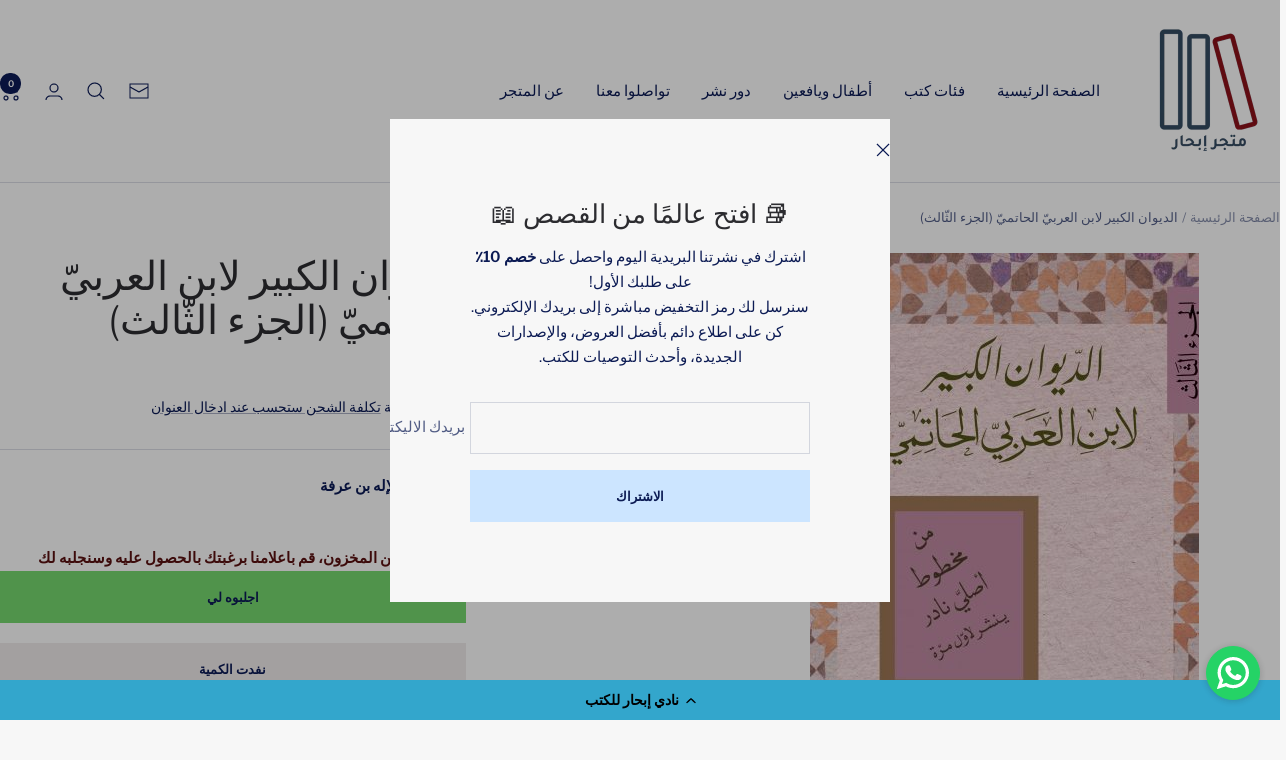

--- FILE ---
content_type: text/html; charset=utf-8
request_url: https://ibharbooks.com/ar-de/products/%D8%A7%D9%84%D8%AF%D9%8A%D9%88%D8%A7%D9%86-%D8%A7%D9%84%D9%83%D8%A8%D9%8A%D8%B1-%D9%84%D8%A7%D8%A8%D9%86-%D8%A7%D9%84%D8%B9%D8%B1%D8%A8%D9%8A%D9%91-%D8%A7%D9%84%D8%AD%D8%A7%D8%AA%D9%85%D9%8A%D9%91-%D8%A7%D9%84%D8%AC%D8%B2%D8%A1-%D8%A7%D9%84%D8%AB%D9%91%D8%A7%D9%84%D8%AB
body_size: 34476
content:
<!doctype html><html class="no-js" lang="ar" dir="rtl">
  <head>
    <meta charset="utf-8">
    <meta name="viewport" content="width=device-width, initial-scale=1.0, height=device-height, minimum-scale=1.0, maximum-scale=1.0">
    <meta name="theme-color" content="#f7f7f7">

    <title>الديوان الكبير لابن العربيّ الحاتميّ (الجزء الثّالث)</title><meta name="description" content="يتواصل إخراجُ الديوان الكبير للشَّيخ الأكبر محيي الدين ابن العربي الحاتمي بعد أن أصدرنا منه الجزءَ الرابعَ محقَّقًا عام 2018. ثمَّ أعقبنا ذلك بتحقيق «المجلّدة السابعة» من الديوان نفسه. وهي تتضمَّن أشعارًا من القسم الأخير من الجزء الأوَّل من هذا الديوان. وأشعارًا من الجزء الثاني منه.ونُتحف القرّاءَ اليومَ بنشر الجزء الث"><link rel="canonical" href="https://ibharbooks.com/ar-de/products/%d8%a7%d9%84%d8%af%d9%8a%d9%88%d8%a7%d9%86-%d8%a7%d9%84%d9%83%d8%a8%d9%8a%d8%b1-%d9%84%d8%a7%d8%a8%d9%86-%d8%a7%d9%84%d8%b9%d8%b1%d8%a8%d9%8a%d9%91-%d8%a7%d9%84%d8%ad%d8%a7%d8%aa%d9%85%d9%8a%d9%91-%d8%a7%d9%84%d8%ac%d8%b2%d8%a1-%d8%a7%d9%84%d8%ab%d9%91%d8%a7%d9%84%d8%ab"><link rel="shortcut icon" href="//ibharbooks.com/cdn/shop/files/colored-logo_2080x_93474d5b-40bb-480f-a6e1-7dbbf454c5ce.png?v=1665396448&width=96" type="image/png"><link rel="preconnect" href="https://cdn.shopify.com">
    <link rel="dns-prefetch" href="https://productreviews.shopifycdn.com">
    <link rel="dns-prefetch" href="https://www.google-analytics.com"><link rel="preconnect" href="https://fonts.shopifycdn.com" crossorigin><link rel="preload" as="style" href="//ibharbooks.com/cdn/shop/t/8/assets/theme.css?v=40616585437609454331732309308">
    <link rel="preload" as="script" href="//ibharbooks.com/cdn/shop/t/8/assets/vendor.js?v=32643890569905814191732309308">
    <link rel="preload" as="script" href="//ibharbooks.com/cdn/shop/t/8/assets/theme.js?v=82507515329480990091732309308"><link rel="preload" as="fetch" href="/ar-de/products/%D8%A7%D9%84%D8%AF%D9%8A%D9%88%D8%A7%D9%86-%D8%A7%D9%84%D9%83%D8%A8%D9%8A%D8%B1-%D9%84%D8%A7%D8%A8%D9%86-%D8%A7%D9%84%D8%B9%D8%B1%D8%A8%D9%8A%D9%91-%D8%A7%D9%84%D8%AD%D8%A7%D8%AA%D9%85%D9%8A%D9%91-%D8%A7%D9%84%D8%AC%D8%B2%D8%A1-%D8%A7%D9%84%D8%AB%D9%91%D8%A7%D9%84%D8%AB.js" crossorigin><meta property="og:type" content="product">
  <meta property="og:title" content="الديوان الكبير لابن العربيّ الحاتميّ (الجزء الثّالث)">
  <meta property="product:price:amount" content="0.00">
  <meta property="product:price:currency" content="ILS"><meta property="og:image" content="http://ibharbooks.com/cdn/shop/products/a333db7aed023a8fa12922a7763b65bc.jpg?v=1708379410&width=1024">
  <meta property="og:image:secure_url" content="https://ibharbooks.com/cdn/shop/products/a333db7aed023a8fa12922a7763b65bc.jpg?v=1708379410&width=1024">
  <meta property="og:image:width" content="389">
  <meta property="og:image:height" content="600"><meta property="og:description" content="يتواصل إخراجُ الديوان الكبير للشَّيخ الأكبر محيي الدين ابن العربي الحاتمي بعد أن أصدرنا منه الجزءَ الرابعَ محقَّقًا عام 2018. ثمَّ أعقبنا ذلك بتحقيق «المجلّدة السابعة» من الديوان نفسه. وهي تتضمَّن أشعارًا من القسم الأخير من الجزء الأوَّل من هذا الديوان. وأشعارًا من الجزء الثاني منه.ونُتحف القرّاءَ اليومَ بنشر الجزء الث"><meta property="og:url" content="https://ibharbooks.com/ar-de/products/%d8%a7%d9%84%d8%af%d9%8a%d9%88%d8%a7%d9%86-%d8%a7%d9%84%d9%83%d8%a8%d9%8a%d8%b1-%d9%84%d8%a7%d8%a8%d9%86-%d8%a7%d9%84%d8%b9%d8%b1%d8%a8%d9%8a%d9%91-%d8%a7%d9%84%d8%ad%d8%a7%d8%aa%d9%85%d9%8a%d9%91-%d8%a7%d9%84%d8%ac%d8%b2%d8%a1-%d8%a7%d9%84%d8%ab%d9%91%d8%a7%d9%84%d8%ab">
<meta property="og:site_name" content="Ibhar Bookstore"><meta name="twitter:card" content="summary"><meta name="twitter:title" content="الديوان الكبير لابن العربيّ الحاتميّ (الجزء الثّالث)">
  <meta name="twitter:description" content="يتواصل إخراجُ الديوان الكبير للشَّيخ الأكبر محيي الدين ابن العربي الحاتمي بعد أن أصدرنا منه الجزءَ الرابعَ محقَّقًا عام 2018. ثمَّ أعقبنا ذلك بتحقيق «المجلّدة السابعة» من الديوان نفسه. وهي تتضمَّن أشعارًا من القسم الأخير من الجزء الأوَّل من هذا الديوان. وأشعارًا من الجزء الثاني منه.ونُتحف القرّاءَ اليومَ بنشر الجزء الثالث من الديوان الكبير محقّقًا، بعد أن بذلنا ذلك غايةَ الوسع حتى يخرج في أحكم صورةٍ علميّةٍ من الضبط والتوثيق. وقد كان الأصل الذي اعتمدنا عليه في تحقيق هذا الجزء مخطوطةً لأحد أصحاب الشيخ، محفوظةً في مكتبة وليّ الدين في إسطانبول، ومنسوخةً بتاريخ 640للهجرة، أي بعد أقلّ من سنتين على وفاة المؤلف، ثم اعتمدنا في المقابلة على مخطوطات أخرى.يتضمّن هذا الجزء الثالث من الديوان الكبير 356قصيدةً تُنشر لأوّل مرّة، بمجموع أبياتٍ تصل إلى3441، والغرضُ الغالب في هذا الجزء يمتح من معجم المحبّة والغزليّات، ويرتبط به موضوعُ التجلّيات الإلهيّة في صور المعتقدات. وهذا"><meta name="twitter:image" content="https://ibharbooks.com/cdn/shop/products/a333db7aed023a8fa12922a7763b65bc.jpg?v=1708379410&width=1200">
  <meta name="twitter:image:alt" content="">
    <script type="application/ld+json">{"@context":"http:\/\/schema.org\/","@id":"\/ar-de\/products\/%D8%A7%D9%84%D8%AF%D9%8A%D9%88%D8%A7%D9%86-%D8%A7%D9%84%D9%83%D8%A8%D9%8A%D8%B1-%D9%84%D8%A7%D8%A8%D9%86-%D8%A7%D9%84%D8%B9%D8%B1%D8%A8%D9%8A%D9%91-%D8%A7%D9%84%D8%AD%D8%A7%D8%AA%D9%85%D9%8A%D9%91-%D8%A7%D9%84%D8%AC%D8%B2%D8%A1-%D8%A7%D9%84%D8%AB%D9%91%D8%A7%D9%84%D8%AB#product","@type":"Product","brand":{"@type":"Brand","name":"دار الآداب"},"category":"Books","description":"يتواصل إخراجُ الديوان الكبير للشَّيخ الأكبر محيي الدين ابن العربي الحاتمي بعد أن أصدرنا منه الجزءَ الرابعَ محقَّقًا عام 2018. ثمَّ أعقبنا ذلك بتحقيق «المجلّدة السابعة» من الديوان نفسه. وهي تتضمَّن أشعارًا من القسم الأخير من الجزء الأوَّل من هذا الديوان. وأشعارًا من الجزء الثاني منه.ونُتحف القرّاءَ اليومَ بنشر الجزء الثالث من الديوان الكبير محقّقًا، بعد أن بذلنا ذلك غايةَ الوسع حتى يخرج في أحكم صورةٍ علميّةٍ من الضبط والتوثيق. وقد كان الأصل الذي اعتمدنا عليه في تحقيق هذا الجزء مخطوطةً لأحد أصحاب الشيخ، محفوظةً في مكتبة وليّ الدين في إسطانبول، ومنسوخةً بتاريخ 640للهجرة، أي بعد أقلّ من سنتين على وفاة المؤلف، ثم اعتمدنا في المقابلة على مخطوطات أخرى.يتضمّن هذا الجزء الثالث من الديوان الكبير 356قصيدةً تُنشر لأوّل مرّة، بمجموع أبياتٍ تصل إلى3441، والغرضُ الغالب في هذا الجزء يمتح من معجم المحبّة والغزليّات، ويرتبط به موضوعُ التجلّيات الإلهيّة في صور المعتقدات. وهذا ما دفعنا إلى توضيح مذهب الشيخ الأكبر في قضايا مثل: حقيقة الوجود، ودين الحبّ، ووظيفة الرمز في الشعريّة العرفانيّة الأكبريّة... بشكلٍ يرفع اللبسَ، ويقرِّب هذه القضايا الشائكةَ من القارئ.","gtin":"9789953897042","image":"https:\/\/ibharbooks.com\/cdn\/shop\/products\/a333db7aed023a8fa12922a7763b65bc.jpg?v=1708379410\u0026width=1920","name":"الديوان الكبير لابن العربيّ الحاتميّ (الجزء الثّالث)","offers":{"@id":"\/ar-de\/products\/%D8%A7%D9%84%D8%AF%D9%8A%D9%88%D8%A7%D9%86-%D8%A7%D9%84%D9%83%D8%A8%D9%8A%D8%B1-%D9%84%D8%A7%D8%A8%D9%86-%D8%A7%D9%84%D8%B9%D8%B1%D8%A8%D9%8A%D9%91-%D8%A7%D9%84%D8%AD%D8%A7%D8%AA%D9%85%D9%8A%D9%91-%D8%A7%D9%84%D8%AC%D8%B2%D8%A1-%D8%A7%D9%84%D8%AB%D9%91%D8%A7%D9%84%D8%AB?variant=48134795428151#offer","@type":"Offer","availability":"http:\/\/schema.org\/OutOfStock","price":"0.00","priceCurrency":"ILS","url":"https:\/\/ibharbooks.com\/ar-de\/products\/%D8%A7%D9%84%D8%AF%D9%8A%D9%88%D8%A7%D9%86-%D8%A7%D9%84%D9%83%D8%A8%D9%8A%D8%B1-%D9%84%D8%A7%D8%A8%D9%86-%D8%A7%D9%84%D8%B9%D8%B1%D8%A8%D9%8A%D9%91-%D8%A7%D9%84%D8%AD%D8%A7%D8%AA%D9%85%D9%8A%D9%91-%D8%A7%D9%84%D8%AC%D8%B2%D8%A1-%D8%A7%D9%84%D8%AB%D9%91%D8%A7%D9%84%D8%AB?variant=48134795428151"},"url":"https:\/\/ibharbooks.com\/ar-de\/products\/%D8%A7%D9%84%D8%AF%D9%8A%D9%88%D8%A7%D9%86-%D8%A7%D9%84%D9%83%D8%A8%D9%8A%D8%B1-%D9%84%D8%A7%D8%A8%D9%86-%D8%A7%D9%84%D8%B9%D8%B1%D8%A8%D9%8A%D9%91-%D8%A7%D9%84%D8%AD%D8%A7%D8%AA%D9%85%D9%8A%D9%91-%D8%A7%D9%84%D8%AC%D8%B2%D8%A1-%D8%A7%D9%84%D8%AB%D9%91%D8%A7%D9%84%D8%AB"}</script><script type="application/ld+json">
  {
    "@context": "https://schema.org",
    "@type": "BreadcrumbList",
    "itemListElement": [{
        "@type": "ListItem",
        "position": 1,
        "name": "الصفحة الرئيسية",
        "item": "https://ibharbooks.com"
      },{
            "@type": "ListItem",
            "position": 2,
            "name": "الديوان الكبير لابن العربيّ الحاتميّ (الجزء الثّالث)",
            "item": "https://ibharbooks.com/ar-de/products/%D8%A7%D9%84%D8%AF%D9%8A%D9%88%D8%A7%D9%86-%D8%A7%D9%84%D9%83%D8%A8%D9%8A%D8%B1-%D9%84%D8%A7%D8%A8%D9%86-%D8%A7%D9%84%D8%B9%D8%B1%D8%A8%D9%8A%D9%91-%D8%A7%D9%84%D8%AD%D8%A7%D8%AA%D9%85%D9%8A%D9%91-%D8%A7%D9%84%D8%AC%D8%B2%D8%A1-%D8%A7%D9%84%D8%AB%D9%91%D8%A7%D9%84%D8%AB"
          }]
  }
</script>
    <link rel="preload" href="//ibharbooks.com/cdn/fonts/arsenal/arsenal_n4.51305299cd12b61bc0400367405b80442269043d.woff2" as="font" type="font/woff2" crossorigin><link rel="preload" href="//ibharbooks.com/cdn/fonts/libre_franklin/librefranklin_n4.a9b0508e1ffb743a0fd6d0614768959c54a27d86.woff2" as="font" type="font/woff2" crossorigin><style>
  /* Typography (heading) */
  @font-face {
  font-family: Arsenal;
  font-weight: 400;
  font-style: normal;
  font-display: swap;
  src: url("//ibharbooks.com/cdn/fonts/arsenal/arsenal_n4.51305299cd12b61bc0400367405b80442269043d.woff2") format("woff2"),
       url("//ibharbooks.com/cdn/fonts/arsenal/arsenal_n4.93261dd112afca16489c9f1c0d423ccd8a12c0a3.woff") format("woff");
}

@font-face {
  font-family: Arsenal;
  font-weight: 400;
  font-style: italic;
  font-display: swap;
  src: url("//ibharbooks.com/cdn/fonts/arsenal/arsenal_i4.a6359c83887fdd3e907de4b0131e0758604907a1.woff2") format("woff2"),
       url("//ibharbooks.com/cdn/fonts/arsenal/arsenal_i4.458bbb4563b0642a484ab1c0e9b2612b229413e3.woff") format("woff");
}

/* Typography (body) */
  @font-face {
  font-family: "Libre Franklin";
  font-weight: 400;
  font-style: normal;
  font-display: swap;
  src: url("//ibharbooks.com/cdn/fonts/libre_franklin/librefranklin_n4.a9b0508e1ffb743a0fd6d0614768959c54a27d86.woff2") format("woff2"),
       url("//ibharbooks.com/cdn/fonts/libre_franklin/librefranklin_n4.948f6f27caf8552b1a9560176e3f14eeb2c6f202.woff") format("woff");
}

@font-face {
  font-family: "Libre Franklin";
  font-weight: 400;
  font-style: italic;
  font-display: swap;
  src: url("//ibharbooks.com/cdn/fonts/libre_franklin/librefranklin_i4.5cee60cade760b32c7b489f9d561e97341909d7c.woff2") format("woff2"),
       url("//ibharbooks.com/cdn/fonts/libre_franklin/librefranklin_i4.2f9ee939c2cc82522dfb62e1a084861f9beeb411.woff") format("woff");
}

@font-face {
  font-family: "Libre Franklin";
  font-weight: 600;
  font-style: normal;
  font-display: swap;
  src: url("//ibharbooks.com/cdn/fonts/libre_franklin/librefranklin_n6.c976b0b721ea92417572301ef17640150832a2b9.woff2") format("woff2"),
       url("//ibharbooks.com/cdn/fonts/libre_franklin/librefranklin_n6.bb41783c980fb0a0dad0f0403cbcc7159efe6030.woff") format("woff");
}

@font-face {
  font-family: "Libre Franklin";
  font-weight: 600;
  font-style: italic;
  font-display: swap;
  src: url("//ibharbooks.com/cdn/fonts/libre_franklin/librefranklin_i6.7ae53255ab44c18176e5c1c169a009f635aeb949.woff2") format("woff2"),
       url("//ibharbooks.com/cdn/fonts/libre_franklin/librefranklin_i6.c8eb9c307a8e927dcb30218e64b5b81edbc09ee3.woff") format("woff");
}

:root {--heading-color: 44, 44, 48;
    --text-color: 12, 27, 84;
    --background: 247, 247, 247;
    --secondary-background: 233, 228, 228;
    --border-color: 212, 214, 223;
    --border-color-darker: 153, 159, 182;
    --success-color: 112, 138, 125;
    --success-background: 220, 225, 223;
    --error-color: 210, 84, 90;
    --error-background: 244, 236, 236;
    --primary-button-background: 204, 229, 255;
    --primary-button-text-color: 12, 27, 84;
    --secondary-button-background: 247, 247, 247;
    --secondary-button-text-color: 12, 27, 84;
    --product-star-rating: 164, 129, 86;
    --product-on-sale-accent: 210, 84, 90;
    --product-sold-out-accent: 111, 113, 155;
    --product-custom-label-background: 64, 93, 230;
    --product-custom-label-text-color: 255, 255, 255;
    --product-custom-label-2-background: 243, 255, 52;
    --product-custom-label-2-text-color: 0, 0, 0;
    --product-low-stock-text-color: 210, 84, 90;
    --product-in-stock-text-color: 46, 158, 123;
    --loading-bar-background: 12, 27, 84;

    /* We duplicate some "base" colors as root colors, which is useful to use on drawer elements or popover without. Those should not be overridden to avoid issues */
    --root-heading-color: 44, 44, 48;
    --root-text-color: 12, 27, 84;
    --root-background: 247, 247, 247;
    --root-border-color: 212, 214, 223;
    --root-primary-button-background: 204, 229, 255;
    --root-primary-button-text-color: 12, 27, 84;

    --base-font-size: 15px;
    --heading-font-family: Arsenal, sans-serif;
    --heading-font-weight: 400;
    --heading-font-style: normal;
    --heading-text-transform: normal;
    --text-font-family: "Libre Franklin", sans-serif;
    --text-font-weight: 400;
    --text-font-style: normal;
    --text-font-bold-weight: 600;

    /* Typography (font size) */
    --heading-xxsmall-font-size: 11px;
    --heading-xsmall-font-size: 11px;
    --heading-small-font-size: 13px;
    --heading-large-font-size: 40px;
    --heading-h1-font-size: 40px;
    --heading-h2-font-size: 32px;
    --heading-h3-font-size: 28px;
    --heading-h4-font-size: 26px;
    --heading-h5-font-size: 22px;
    --heading-h6-font-size: 18px;

    /* Control the look and feel of the theme by changing radius of various elements */
    --button-border-radius: 0px;
    --block-border-radius: 0px;
    --block-border-radius-reduced: 0px;
    --color-swatch-border-radius: 100%;

    /* Button size */
    --button-height: 48px;
    --button-small-height: 40px;

    /* Form related */
    --form-input-field-height: 48px;
    --form-input-gap: 16px;
    --form-submit-margin: 24px;

    /* Product listing related variables */
    --product-list-block-spacing: 32px;

    /* Video related */
    --play-button-background: 247, 247, 247;
    --play-button-arrow: 12, 27, 84;

    /* RTL support */
    --transform-logical-flip: -1;
    --transform-origin-start: right;
    --transform-origin-end: left;

    /* Other */
    --zoom-cursor-svg-url: url(//ibharbooks.com/cdn/shop/t/8/assets/zoom-cursor.svg?v=35468988157238231051732309326);
    --arrow-right-svg-url: url(//ibharbooks.com/cdn/shop/t/8/assets/arrow-right.svg?v=100523064162453902871732309326);
    --arrow-left-svg-url: url(//ibharbooks.com/cdn/shop/t/8/assets/arrow-left.svg?v=133165647608580279621732309326);

    /* Some useful variables that we can reuse in our CSS. Some explanation are needed for some of them:
       - container-max-width-minus-gutters: represents the container max width without the edge gutters
       - container-outer-width: considering the screen width, represent all the space outside the container
       - container-outer-margin: same as container-outer-width but get set to 0 inside a container
       - container-inner-width: the effective space inside the container (minus gutters)
       - grid-column-width: represents the width of a single column of the grid
       - vertical-breather: this is a variable that defines the global "spacing" between sections, and inside the section
                            to create some "breath" and minimum spacing
     */
    --container-max-width: 1600px;
    --container-gutter: 24px;
    --container-max-width-minus-gutters: calc(var(--container-max-width) - (var(--container-gutter)) * 2);
    --container-outer-width: max(calc((100vw - var(--container-max-width-minus-gutters)) / 2), var(--container-gutter));
    --container-outer-margin: var(--container-outer-width);
    --container-inner-width: calc(100vw - var(--container-outer-width) * 2);

    --grid-column-count: 10;
    --grid-gap: 24px;
    --grid-column-width: calc((100vw - var(--container-outer-width) * 2 - var(--grid-gap) * (var(--grid-column-count) - 1)) / var(--grid-column-count));

    --vertical-breather: 48px;
    --vertical-breather-tight: 48px;

    /* Shopify related variables */
    --payment-terms-background-color: #f7f7f7;
  }

  @media screen and (min-width: 741px) {
    :root {
      --container-gutter: 40px;
      --grid-column-count: 20;
      --vertical-breather: 64px;
      --vertical-breather-tight: 64px;

      /* Typography (font size) */
      --heading-xsmall-font-size: 13px;
      --heading-small-font-size: 14px;
      --heading-large-font-size: 58px;
      --heading-h1-font-size: 58px;
      --heading-h2-font-size: 44px;
      --heading-h3-font-size: 36px;
      --heading-h4-font-size: 28px;
      --heading-h5-font-size: 22px;
      --heading-h6-font-size: 20px;

      /* Form related */
      --form-input-field-height: 52px;
      --form-submit-margin: 32px;

      /* Button size */
      --button-height: 52px;
      --button-small-height: 44px;
    }
  }

  @media screen and (min-width: 1200px) {
    :root {
      --vertical-breather: 80px;
      --vertical-breather-tight: 64px;
      --product-list-block-spacing: 48px;

      /* Typography */
      --heading-large-font-size: 72px;
      --heading-h1-font-size: 62px;
      --heading-h2-font-size: 54px;
      --heading-h3-font-size: 40px;
      --heading-h4-font-size: 34px;
      --heading-h5-font-size: 26px;
      --heading-h6-font-size: 18px;
    }
  }

  @media screen and (min-width: 1600px) {
    :root {
      --vertical-breather: 90px;
      --vertical-breather-tight: 64px;
    }
  }
</style>
    <script>
  // This allows to expose several variables to the global scope, to be used in scripts
  window.themeVariables = {
    settings: {
      direction: "rtl",
      pageType: "product",
      cartCount: 0,
      moneyFormat: "₪ {{amount}}",
      moneyWithCurrencyFormat: "₪ {{amount}}",
      showVendor: false,
      discountMode: "saving",
      currencyCodeEnabled: false,
      cartType: "drawer",
      cartCurrency: "ILS",
      mobileZoomFactor: 2.5
    },

    routes: {
      host: "ibharbooks.com",
      rootUrl: "\/ar-de",
      rootUrlWithoutSlash: "\/ar-de",
      cartUrl: "\/ar-de\/cart",
      cartAddUrl: "\/ar-de\/cart\/add",
      cartChangeUrl: "\/ar-de\/cart\/change",
      searchUrl: "\/ar-de\/search",
      predictiveSearchUrl: "\/ar-de\/search\/suggest",
      productRecommendationsUrl: "\/ar-de\/recommendations\/products"
    },

    strings: {
      accessibilityDelete: "حذف",
      accessibilityClose: "إغلاق",
      collectionSoldOut: "نفدت الكمية",
      collectionDiscount: "تنزيل @savings@",
      productSalePrice: "السعر المخفَّض",
      productRegularPrice: "السعر العادي",
      productFormUnavailable: "غير متوفر",
      productFormSoldOut: "نفدت الكمية",
      productFormPreOrder: "طلب مسبق",
      productFormAddToCart: "إضافة إلى عربة التسوق",
      searchNoResults: "لا توجد نتائج يمكن العثور عليها",
      searchNewSearch: "بحث جديد",
      searchProducts: "منتجات ",
      searchArticles: "صحيفة",
      searchPages: "الصفحات ",
      searchCollections: "المجموعات ",
      cartViewCart: "عرض عربة التسوق",
      cartItemAdded: "تم إضافة الكتاب إلى سلة التسوق الخاصة بك",
      cartItemAddedShort: "تم إضافة الكتاب",
      cartAddOrderNote: "أضف ملاحظة الطلب",
      cartEditOrderNote: "تعديل ملاحظة الطلب  ",
      shippingEstimatorNoResults: "نحن اسفون ، نحن لا نشحن إلى عنوانك. ",
      shippingEstimatorOneResult: "يوجد سعر شحن واحد لعنوانك ",
      shippingEstimatorMultipleResults: "هناك العديد من أسعار الشحن لعنوانك ",
      shippingEstimatorError: "حدث خطأ واحد أو أكثر أثناء استرداد أسعار الشحن "
    },

    libs: {
      flickity: "\/\/ibharbooks.com\/cdn\/shop\/t\/8\/assets\/flickity.js?v=176646718982628074891732309308",
      photoswipe: "\/\/ibharbooks.com\/cdn\/shop\/t\/8\/assets\/photoswipe.js?v=132268647426145925301732309308",
      qrCode: "\/\/ibharbooks.com\/cdn\/shopifycloud\/storefront\/assets\/themes_support\/vendor\/qrcode-3f2b403b.js"
    },

    breakpoints: {
      phone: 'screen and (max-width: 740px)',
      tablet: 'screen and (min-width: 741px) and (max-width: 999px)',
      tabletAndUp: 'screen and (min-width: 741px)',
      pocket: 'screen and (max-width: 999px)',
      lap: 'screen and (min-width: 1000px) and (max-width: 1199px)',
      lapAndUp: 'screen and (min-width: 1000px)',
      desktop: 'screen and (min-width: 1200px)',
      wide: 'screen and (min-width: 1400px)'
    }
  };

  window.addEventListener('pageshow', async () => {
    const cartContent = await (await fetch(`${window.themeVariables.routes.cartUrl}.js`, {cache: 'reload'})).json();
    document.documentElement.dispatchEvent(new CustomEvent('cart:refresh', {detail: {cart: cartContent}}));
  });

  if ('noModule' in HTMLScriptElement.prototype) {
    // Old browsers (like IE) that does not support module will be considered as if not executing JS at all
    document.documentElement.className = document.documentElement.className.replace('no-js', 'js');

    requestAnimationFrame(() => {
      const viewportHeight = (window.visualViewport ? window.visualViewport.height : document.documentElement.clientHeight);
      document.documentElement.style.setProperty('--window-height',viewportHeight + 'px');
    });
  }// We save the product ID in local storage to be eventually used for recently viewed section
    try {
      const items = JSON.parse(localStorage.getItem('theme:recently-viewed-products') || '[]');

      // We check if the current product already exists, and if it does not, we add it at the start
      if (!items.includes(9234275172663)) {
        items.unshift(9234275172663);
      }

      localStorage.setItem('theme:recently-viewed-products', JSON.stringify(items.slice(0, 20)));
    } catch (e) {
      // Safari in private mode does not allow setting item, we silently fail
    }</script>

    <link rel="stylesheet" href="//ibharbooks.com/cdn/shop/t/8/assets/theme.css?v=40616585437609454331732309308">

    <script src="//ibharbooks.com/cdn/shop/t/8/assets/vendor.js?v=32643890569905814191732309308" defer></script>
    <script src="//ibharbooks.com/cdn/shop/t/8/assets/theme.js?v=82507515329480990091732309308" defer></script>
    <script src="//ibharbooks.com/cdn/shop/t/8/assets/custom.js?v=167639537848865775061732309308" defer></script>

    <script>window.performance && window.performance.mark && window.performance.mark('shopify.content_for_header.start');</script><meta name="google-site-verification" content="6KqKL2eTGVHvqxhxqziqkFPj8cc5ojZaMr4Y_zPsKWM">
<meta name="facebook-domain-verification" content="egb2xmoxf7wz5drwnxllxrhzxwqnd2">
<meta name="facebook-domain-verification" content="uds8xgpozdbdovi2j3q89dm8cgqp91">
<meta id="shopify-digital-wallet" name="shopify-digital-wallet" content="/51472007366/digital_wallets/dialog">
<meta name="shopify-checkout-api-token" content="2d907140bccf1ed1f8d38a110ad4c79e">
<meta id="in-context-paypal-metadata" data-shop-id="51472007366" data-venmo-supported="false" data-environment="production" data-locale="en_US" data-paypal-v4="true" data-currency="ILS">
<link rel="alternate" hreflang="x-default" href="https://ibharbooks.com/products/%D8%A7%D9%84%D8%AF%D9%8A%D9%88%D8%A7%D9%86-%D8%A7%D9%84%D9%83%D8%A8%D9%8A%D8%B1-%D9%84%D8%A7%D8%A8%D9%86-%D8%A7%D9%84%D8%B9%D8%B1%D8%A8%D9%8A%D9%91-%D8%A7%D9%84%D8%AD%D8%A7%D8%AA%D9%85%D9%8A%D9%91-%D8%A7%D9%84%D8%AC%D8%B2%D8%A1-%D8%A7%D9%84%D8%AB%D9%91%D8%A7%D9%84%D8%AB">
<link rel="alternate" hreflang="ar" href="https://ibharbooks.com/products/%D8%A7%D9%84%D8%AF%D9%8A%D9%88%D8%A7%D9%86-%D8%A7%D9%84%D9%83%D8%A8%D9%8A%D8%B1-%D9%84%D8%A7%D8%A8%D9%86-%D8%A7%D9%84%D8%B9%D8%B1%D8%A8%D9%8A%D9%91-%D8%A7%D9%84%D8%AD%D8%A7%D8%AA%D9%85%D9%8A%D9%91-%D8%A7%D9%84%D8%AC%D8%B2%D8%A1-%D8%A7%D9%84%D8%AB%D9%91%D8%A7%D9%84%D8%AB">
<link rel="alternate" hreflang="ar-ES" href="https://ibharbooks.com/ar-de/products/%D8%A7%D9%84%D8%AF%D9%8A%D9%88%D8%A7%D9%86-%D8%A7%D9%84%D9%83%D8%A8%D9%8A%D8%B1-%D9%84%D8%A7%D8%A8%D9%86-%D8%A7%D9%84%D8%B9%D8%B1%D8%A8%D9%8A%D9%91-%D8%A7%D9%84%D8%AD%D8%A7%D8%AA%D9%85%D9%8A%D9%91-%D8%A7%D9%84%D8%AC%D8%B2%D8%A1-%D8%A7%D9%84%D8%AB%D9%91%D8%A7%D9%84%D8%AB">
<link rel="alternate" hreflang="ar-FR" href="https://ibharbooks.com/ar-de/products/%D8%A7%D9%84%D8%AF%D9%8A%D9%88%D8%A7%D9%86-%D8%A7%D9%84%D9%83%D8%A8%D9%8A%D8%B1-%D9%84%D8%A7%D8%A8%D9%86-%D8%A7%D9%84%D8%B9%D8%B1%D8%A8%D9%8A%D9%91-%D8%A7%D9%84%D8%AD%D8%A7%D8%AA%D9%85%D9%8A%D9%91-%D8%A7%D9%84%D8%AC%D8%B2%D8%A1-%D8%A7%D9%84%D8%AB%D9%91%D8%A7%D9%84%D8%AB">
<link rel="alternate" hreflang="ar-GB" href="https://ibharbooks.com/ar-de/products/%D8%A7%D9%84%D8%AF%D9%8A%D9%88%D8%A7%D9%86-%D8%A7%D9%84%D9%83%D8%A8%D9%8A%D8%B1-%D9%84%D8%A7%D8%A8%D9%86-%D8%A7%D9%84%D8%B9%D8%B1%D8%A8%D9%8A%D9%91-%D8%A7%D9%84%D8%AD%D8%A7%D8%AA%D9%85%D9%8A%D9%91-%D8%A7%D9%84%D8%AC%D8%B2%D8%A1-%D8%A7%D9%84%D8%AB%D9%91%D8%A7%D9%84%D8%AB">
<link rel="alternate" hreflang="ar-GR" href="https://ibharbooks.com/ar-de/products/%D8%A7%D9%84%D8%AF%D9%8A%D9%88%D8%A7%D9%86-%D8%A7%D9%84%D9%83%D8%A8%D9%8A%D8%B1-%D9%84%D8%A7%D8%A8%D9%86-%D8%A7%D9%84%D8%B9%D8%B1%D8%A8%D9%8A%D9%91-%D8%A7%D9%84%D8%AD%D8%A7%D8%AA%D9%85%D9%8A%D9%91-%D8%A7%D9%84%D8%AC%D8%B2%D8%A1-%D8%A7%D9%84%D8%AB%D9%91%D8%A7%D9%84%D8%AB">
<link rel="alternate" hreflang="ar-IT" href="https://ibharbooks.com/ar-de/products/%D8%A7%D9%84%D8%AF%D9%8A%D9%88%D8%A7%D9%86-%D8%A7%D9%84%D9%83%D8%A8%D9%8A%D8%B1-%D9%84%D8%A7%D8%A8%D9%86-%D8%A7%D9%84%D8%B9%D8%B1%D8%A8%D9%8A%D9%91-%D8%A7%D9%84%D8%AD%D8%A7%D8%AA%D9%85%D9%8A%D9%91-%D8%A7%D9%84%D8%AC%D8%B2%D8%A1-%D8%A7%D9%84%D8%AB%D9%91%D8%A7%D9%84%D8%AB">
<link rel="alternate" hreflang="ar-DE" href="https://ibharbooks.com/ar-de/products/%D8%A7%D9%84%D8%AF%D9%8A%D9%88%D8%A7%D9%86-%D8%A7%D9%84%D9%83%D8%A8%D9%8A%D8%B1-%D9%84%D8%A7%D8%A8%D9%86-%D8%A7%D9%84%D8%B9%D8%B1%D8%A8%D9%8A%D9%91-%D8%A7%D9%84%D8%AD%D8%A7%D8%AA%D9%85%D9%8A%D9%91-%D8%A7%D9%84%D8%AC%D8%B2%D8%A1-%D8%A7%D9%84%D8%AB%D9%91%D8%A7%D9%84%D8%AB">
<link rel="alternate" hreflang="ar-NO" href="https://ibharbooks.com/ar-de/products/%D8%A7%D9%84%D8%AF%D9%8A%D9%88%D8%A7%D9%86-%D8%A7%D9%84%D9%83%D8%A8%D9%8A%D8%B1-%D9%84%D8%A7%D8%A8%D9%86-%D8%A7%D9%84%D8%B9%D8%B1%D8%A8%D9%8A%D9%91-%D8%A7%D9%84%D8%AD%D8%A7%D8%AA%D9%85%D9%8A%D9%91-%D8%A7%D9%84%D8%AC%D8%B2%D8%A1-%D8%A7%D9%84%D8%AB%D9%91%D8%A7%D9%84%D8%AB">
<link rel="alternate" hreflang="ar-SE" href="https://ibharbooks.com/ar-de/products/%D8%A7%D9%84%D8%AF%D9%8A%D9%88%D8%A7%D9%86-%D8%A7%D9%84%D9%83%D8%A8%D9%8A%D8%B1-%D9%84%D8%A7%D8%A8%D9%86-%D8%A7%D9%84%D8%B9%D8%B1%D8%A8%D9%8A%D9%91-%D8%A7%D9%84%D8%AD%D8%A7%D8%AA%D9%85%D9%8A%D9%91-%D8%A7%D9%84%D8%AC%D8%B2%D8%A1-%D8%A7%D9%84%D8%AB%D9%91%D8%A7%D9%84%D8%AB">
<link rel="alternate" hreflang="ar-DK" href="https://ibharbooks.com/ar-de/products/%D8%A7%D9%84%D8%AF%D9%8A%D9%88%D8%A7%D9%86-%D8%A7%D9%84%D9%83%D8%A8%D9%8A%D8%B1-%D9%84%D8%A7%D8%A8%D9%86-%D8%A7%D9%84%D8%B9%D8%B1%D8%A8%D9%8A%D9%91-%D8%A7%D9%84%D8%AD%D8%A7%D8%AA%D9%85%D9%8A%D9%91-%D8%A7%D9%84%D8%AC%D8%B2%D8%A1-%D8%A7%D9%84%D8%AB%D9%91%D8%A7%D9%84%D8%AB">
<link rel="alternate" hreflang="ar-US" href="https://ibharbooks.com/ar-us/products/%D8%A7%D9%84%D8%AF%D9%8A%D9%88%D8%A7%D9%86-%D8%A7%D9%84%D9%83%D8%A8%D9%8A%D8%B1-%D9%84%D8%A7%D8%A8%D9%86-%D8%A7%D9%84%D8%B9%D8%B1%D8%A8%D9%8A%D9%91-%D8%A7%D9%84%D8%AD%D8%A7%D8%AA%D9%85%D9%8A%D9%91-%D8%A7%D9%84%D8%AC%D8%B2%D8%A1-%D8%A7%D9%84%D8%AB%D9%91%D8%A7%D9%84%D8%AB">
<link rel="alternate" hreflang="ar-PS" href="https://ibharbooks.com/ar-ps/products/%D8%A7%D9%84%D8%AF%D9%8A%D9%88%D8%A7%D9%86-%D8%A7%D9%84%D9%83%D8%A8%D9%8A%D8%B1-%D9%84%D8%A7%D8%A8%D9%86-%D8%A7%D9%84%D8%B9%D8%B1%D8%A8%D9%8A%D9%91-%D8%A7%D9%84%D8%AD%D8%A7%D8%AA%D9%85%D9%8A%D9%91-%D8%A7%D9%84%D8%AC%D8%B2%D8%A1-%D8%A7%D9%84%D8%AB%D9%91%D8%A7%D9%84%D8%AB">
<link rel="alternate" type="application/json+oembed" href="https://ibharbooks.com/ar-de/products/%d8%a7%d9%84%d8%af%d9%8a%d9%88%d8%a7%d9%86-%d8%a7%d9%84%d9%83%d8%a8%d9%8a%d8%b1-%d9%84%d8%a7%d8%a8%d9%86-%d8%a7%d9%84%d8%b9%d8%b1%d8%a8%d9%8a%d9%91-%d8%a7%d9%84%d8%ad%d8%a7%d8%aa%d9%85%d9%8a%d9%91-%d8%a7%d9%84%d8%ac%d8%b2%d8%a1-%d8%a7%d9%84%d8%ab%d9%91%d8%a7%d9%84%d8%ab.oembed">
<script async="async" src="/checkouts/internal/preloads.js?locale=ar-ES"></script>
<script id="shopify-features" type="application/json">{"accessToken":"2d907140bccf1ed1f8d38a110ad4c79e","betas":["rich-media-storefront-analytics"],"domain":"ibharbooks.com","predictiveSearch":false,"shopId":51472007366,"locale":"ar"}</script>
<script>var Shopify = Shopify || {};
Shopify.shop = "ibhrbooks.myshopify.com";
Shopify.locale = "ar";
Shopify.currency = {"active":"ILS","rate":"1.0"};
Shopify.country = "ES";
Shopify.theme = {"name":"Focal v12.3.0","id":173767655735,"schema_name":"Focal","schema_version":"12.3.0","theme_store_id":714,"role":"main"};
Shopify.theme.handle = "null";
Shopify.theme.style = {"id":null,"handle":null};
Shopify.cdnHost = "ibharbooks.com/cdn";
Shopify.routes = Shopify.routes || {};
Shopify.routes.root = "/ar-de/";</script>
<script type="module">!function(o){(o.Shopify=o.Shopify||{}).modules=!0}(window);</script>
<script>!function(o){function n(){var o=[];function n(){o.push(Array.prototype.slice.apply(arguments))}return n.q=o,n}var t=o.Shopify=o.Shopify||{};t.loadFeatures=n(),t.autoloadFeatures=n()}(window);</script>
<script id="shop-js-analytics" type="application/json">{"pageType":"product"}</script>
<script defer="defer" async type="module" src="//ibharbooks.com/cdn/shopifycloud/shop-js/modules/v2/client.init-shop-cart-sync_BT-GjEfc.en.esm.js"></script>
<script defer="defer" async type="module" src="//ibharbooks.com/cdn/shopifycloud/shop-js/modules/v2/chunk.common_D58fp_Oc.esm.js"></script>
<script defer="defer" async type="module" src="//ibharbooks.com/cdn/shopifycloud/shop-js/modules/v2/chunk.modal_xMitdFEc.esm.js"></script>
<script type="module">
  await import("//ibharbooks.com/cdn/shopifycloud/shop-js/modules/v2/client.init-shop-cart-sync_BT-GjEfc.en.esm.js");
await import("//ibharbooks.com/cdn/shopifycloud/shop-js/modules/v2/chunk.common_D58fp_Oc.esm.js");
await import("//ibharbooks.com/cdn/shopifycloud/shop-js/modules/v2/chunk.modal_xMitdFEc.esm.js");

  window.Shopify.SignInWithShop?.initShopCartSync?.({"fedCMEnabled":true,"windoidEnabled":true});

</script>
<script>(function() {
  var isLoaded = false;
  function asyncLoad() {
    if (isLoaded) return;
    isLoaded = true;
    var urls = ["\/\/cdn.shopify.com\/proxy\/a2704c9e5fd98b6c62aa18678b6c84089aadd8163aa2227bb1aa28fbd4eee3b9\/session-recording-now.herokuapp.com\/session-recording-now.js?shop=ibhrbooks.myshopify.com\u0026sp-cache-control=cHVibGljLCBtYXgtYWdlPTkwMA","https:\/\/whatschat.shopiapps.in\/script\/sp-whatsapp-app-tabs.js?version=1.0\u0026shop=ibhrbooks.myshopify.com","https:\/\/cdn.logbase.io\/lb-upsell-wrapper.js?shop=ibhrbooks.myshopify.com"];
    for (var i = 0; i < urls.length; i++) {
      var s = document.createElement('script');
      s.type = 'text/javascript';
      s.async = true;
      s.src = urls[i];
      var x = document.getElementsByTagName('script')[0];
      x.parentNode.insertBefore(s, x);
    }
  };
  if(window.attachEvent) {
    window.attachEvent('onload', asyncLoad);
  } else {
    window.addEventListener('load', asyncLoad, false);
  }
})();</script>
<script id="__st">var __st={"a":51472007366,"offset":7200,"reqid":"af7aeac2-c756-4eab-b5d8-ce1a38ab81e0-1769213110","pageurl":"ibharbooks.com\/ar-de\/products\/%D8%A7%D9%84%D8%AF%D9%8A%D9%88%D8%A7%D9%86-%D8%A7%D9%84%D9%83%D8%A8%D9%8A%D8%B1-%D9%84%D8%A7%D8%A8%D9%86-%D8%A7%D9%84%D8%B9%D8%B1%D8%A8%D9%8A%D9%91-%D8%A7%D9%84%D8%AD%D8%A7%D8%AA%D9%85%D9%8A%D9%91-%D8%A7%D9%84%D8%AC%D8%B2%D8%A1-%D8%A7%D9%84%D8%AB%D9%91%D8%A7%D9%84%D8%AB","u":"5ffbb797ff8d","p":"product","rtyp":"product","rid":9234275172663};</script>
<script>window.ShopifyPaypalV4VisibilityTracking = true;</script>
<script id="captcha-bootstrap">!function(){'use strict';const t='contact',e='account',n='new_comment',o=[[t,t],['blogs',n],['comments',n],[t,'customer']],c=[[e,'customer_login'],[e,'guest_login'],[e,'recover_customer_password'],[e,'create_customer']],r=t=>t.map((([t,e])=>`form[action*='/${t}']:not([data-nocaptcha='true']) input[name='form_type'][value='${e}']`)).join(','),a=t=>()=>t?[...document.querySelectorAll(t)].map((t=>t.form)):[];function s(){const t=[...o],e=r(t);return a(e)}const i='password',u='form_key',d=['recaptcha-v3-token','g-recaptcha-response','h-captcha-response',i],f=()=>{try{return window.sessionStorage}catch{return}},m='__shopify_v',_=t=>t.elements[u];function p(t,e,n=!1){try{const o=window.sessionStorage,c=JSON.parse(o.getItem(e)),{data:r}=function(t){const{data:e,action:n}=t;return t[m]||n?{data:e,action:n}:{data:t,action:n}}(c);for(const[e,n]of Object.entries(r))t.elements[e]&&(t.elements[e].value=n);n&&o.removeItem(e)}catch(o){console.error('form repopulation failed',{error:o})}}const l='form_type',E='cptcha';function T(t){t.dataset[E]=!0}const w=window,h=w.document,L='Shopify',v='ce_forms',y='captcha';let A=!1;((t,e)=>{const n=(g='f06e6c50-85a8-45c8-87d0-21a2b65856fe',I='https://cdn.shopify.com/shopifycloud/storefront-forms-hcaptcha/ce_storefront_forms_captcha_hcaptcha.v1.5.2.iife.js',D={infoText:'Protected by hCaptcha',privacyText:'Privacy',termsText:'Terms'},(t,e,n)=>{const o=w[L][v],c=o.bindForm;if(c)return c(t,g,e,D).then(n);var r;o.q.push([[t,g,e,D],n]),r=I,A||(h.body.append(Object.assign(h.createElement('script'),{id:'captcha-provider',async:!0,src:r})),A=!0)});var g,I,D;w[L]=w[L]||{},w[L][v]=w[L][v]||{},w[L][v].q=[],w[L][y]=w[L][y]||{},w[L][y].protect=function(t,e){n(t,void 0,e),T(t)},Object.freeze(w[L][y]),function(t,e,n,w,h,L){const[v,y,A,g]=function(t,e,n){const i=e?o:[],u=t?c:[],d=[...i,...u],f=r(d),m=r(i),_=r(d.filter((([t,e])=>n.includes(e))));return[a(f),a(m),a(_),s()]}(w,h,L),I=t=>{const e=t.target;return e instanceof HTMLFormElement?e:e&&e.form},D=t=>v().includes(t);t.addEventListener('submit',(t=>{const e=I(t);if(!e)return;const n=D(e)&&!e.dataset.hcaptchaBound&&!e.dataset.recaptchaBound,o=_(e),c=g().includes(e)&&(!o||!o.value);(n||c)&&t.preventDefault(),c&&!n&&(function(t){try{if(!f())return;!function(t){const e=f();if(!e)return;const n=_(t);if(!n)return;const o=n.value;o&&e.removeItem(o)}(t);const e=Array.from(Array(32),(()=>Math.random().toString(36)[2])).join('');!function(t,e){_(t)||t.append(Object.assign(document.createElement('input'),{type:'hidden',name:u})),t.elements[u].value=e}(t,e),function(t,e){const n=f();if(!n)return;const o=[...t.querySelectorAll(`input[type='${i}']`)].map((({name:t})=>t)),c=[...d,...o],r={};for(const[a,s]of new FormData(t).entries())c.includes(a)||(r[a]=s);n.setItem(e,JSON.stringify({[m]:1,action:t.action,data:r}))}(t,e)}catch(e){console.error('failed to persist form',e)}}(e),e.submit())}));const S=(t,e)=>{t&&!t.dataset[E]&&(n(t,e.some((e=>e===t))),T(t))};for(const o of['focusin','change'])t.addEventListener(o,(t=>{const e=I(t);D(e)&&S(e,y())}));const B=e.get('form_key'),M=e.get(l),P=B&&M;t.addEventListener('DOMContentLoaded',(()=>{const t=y();if(P)for(const e of t)e.elements[l].value===M&&p(e,B);[...new Set([...A(),...v().filter((t=>'true'===t.dataset.shopifyCaptcha))])].forEach((e=>S(e,t)))}))}(h,new URLSearchParams(w.location.search),n,t,e,['guest_login'])})(!0,!0)}();</script>
<script integrity="sha256-4kQ18oKyAcykRKYeNunJcIwy7WH5gtpwJnB7kiuLZ1E=" data-source-attribution="shopify.loadfeatures" defer="defer" src="//ibharbooks.com/cdn/shopifycloud/storefront/assets/storefront/load_feature-a0a9edcb.js" crossorigin="anonymous"></script>
<script data-source-attribution="shopify.dynamic_checkout.dynamic.init">var Shopify=Shopify||{};Shopify.PaymentButton=Shopify.PaymentButton||{isStorefrontPortableWallets:!0,init:function(){window.Shopify.PaymentButton.init=function(){};var t=document.createElement("script");t.src="https://ibharbooks.com/cdn/shopifycloud/portable-wallets/latest/portable-wallets.ar.js",t.type="module",document.head.appendChild(t)}};
</script>
<script data-source-attribution="shopify.dynamic_checkout.buyer_consent">
  function portableWalletsHideBuyerConsent(e){var t=document.getElementById("shopify-buyer-consent"),n=document.getElementById("shopify-subscription-policy-button");t&&n&&(t.classList.add("hidden"),t.setAttribute("aria-hidden","true"),n.removeEventListener("click",e))}function portableWalletsShowBuyerConsent(e){var t=document.getElementById("shopify-buyer-consent"),n=document.getElementById("shopify-subscription-policy-button");t&&n&&(t.classList.remove("hidden"),t.removeAttribute("aria-hidden"),n.addEventListener("click",e))}window.Shopify?.PaymentButton&&(window.Shopify.PaymentButton.hideBuyerConsent=portableWalletsHideBuyerConsent,window.Shopify.PaymentButton.showBuyerConsent=portableWalletsShowBuyerConsent);
</script>
<script>
  function portableWalletsCleanup(e){e&&e.src&&console.error("Failed to load portable wallets script "+e.src);var t=document.querySelectorAll("shopify-accelerated-checkout .shopify-payment-button__skeleton, shopify-accelerated-checkout-cart .wallet-cart-button__skeleton"),e=document.getElementById("shopify-buyer-consent");for(let e=0;e<t.length;e++)t[e].remove();e&&e.remove()}function portableWalletsNotLoadedAsModule(e){e instanceof ErrorEvent&&"string"==typeof e.message&&e.message.includes("import.meta")&&"string"==typeof e.filename&&e.filename.includes("portable-wallets")&&(window.removeEventListener("error",portableWalletsNotLoadedAsModule),window.Shopify.PaymentButton.failedToLoad=e,"loading"===document.readyState?document.addEventListener("DOMContentLoaded",window.Shopify.PaymentButton.init):window.Shopify.PaymentButton.init())}window.addEventListener("error",portableWalletsNotLoadedAsModule);
</script>

<script type="module" src="https://ibharbooks.com/cdn/shopifycloud/portable-wallets/latest/portable-wallets.ar.js" onError="portableWalletsCleanup(this)" crossorigin="anonymous"></script>
<script nomodule>
  document.addEventListener("DOMContentLoaded", portableWalletsCleanup);
</script>

<link id="shopify-accelerated-checkout-styles" rel="stylesheet" media="screen" href="https://ibharbooks.com/cdn/shopifycloud/portable-wallets/latest/accelerated-checkout-backwards-compat.css" crossorigin="anonymous">
<style id="shopify-accelerated-checkout-cart">
        #shopify-buyer-consent {
  margin-top: 1em;
  display: inline-block;
  width: 100%;
}

#shopify-buyer-consent.hidden {
  display: none;
}

#shopify-subscription-policy-button {
  background: none;
  border: none;
  padding: 0;
  text-decoration: underline;
  font-size: inherit;
  cursor: pointer;
}

#shopify-subscription-policy-button::before {
  box-shadow: none;
}

      </style>

<script>window.performance && window.performance.mark && window.performance.mark('shopify.content_for_header.end');</script>
  <!-- BEGIN app block: shopify://apps/yotpo-loyalty-rewards/blocks/loader-app-embed-block/2f9660df-5018-4e02-9868-ee1fb88d6ccd -->
    <script src="https://cdn-widgetsrepository.yotpo.com/v1/loader/3eVa54EqhTk0VsUHMfn-5A" async></script>



    <script src="https://cdn-loyalty.yotpo.com/loader/3eVa54EqhTk0VsUHMfn-5A.js?shop=ibharbooks.com" async></script>


<!-- END app block --><!-- BEGIN app block: shopify://apps/yotpo-product-reviews/blocks/settings/eb7dfd7d-db44-4334-bc49-c893b51b36cf -->


  <script type="text/javascript" src="https://cdn-widgetsrepository.yotpo.com/v1/loader/IETLAyZ34NK1nWjXIHAtWldZkyh1K3Dy9u4qjHfc?languageCode=ar" async></script>



  
<!-- END app block --><script src="https://cdn.shopify.com/extensions/019b7cd0-6587-73c3-9937-bcc2249fa2c4/lb-upsell-227/assets/lb-selleasy.js" type="text/javascript" defer="defer"></script>
<link href="https://monorail-edge.shopifysvc.com" rel="dns-prefetch">
<script>(function(){if ("sendBeacon" in navigator && "performance" in window) {try {var session_token_from_headers = performance.getEntriesByType('navigation')[0].serverTiming.find(x => x.name == '_s').description;} catch {var session_token_from_headers = undefined;}var session_cookie_matches = document.cookie.match(/_shopify_s=([^;]*)/);var session_token_from_cookie = session_cookie_matches && session_cookie_matches.length === 2 ? session_cookie_matches[1] : "";var session_token = session_token_from_headers || session_token_from_cookie || "";function handle_abandonment_event(e) {var entries = performance.getEntries().filter(function(entry) {return /monorail-edge.shopifysvc.com/.test(entry.name);});if (!window.abandonment_tracked && entries.length === 0) {window.abandonment_tracked = true;var currentMs = Date.now();var navigation_start = performance.timing.navigationStart;var payload = {shop_id: 51472007366,url: window.location.href,navigation_start,duration: currentMs - navigation_start,session_token,page_type: "product"};window.navigator.sendBeacon("https://monorail-edge.shopifysvc.com/v1/produce", JSON.stringify({schema_id: "online_store_buyer_site_abandonment/1.1",payload: payload,metadata: {event_created_at_ms: currentMs,event_sent_at_ms: currentMs}}));}}window.addEventListener('pagehide', handle_abandonment_event);}}());</script>
<script id="web-pixels-manager-setup">(function e(e,d,r,n,o){if(void 0===o&&(o={}),!Boolean(null===(a=null===(i=window.Shopify)||void 0===i?void 0:i.analytics)||void 0===a?void 0:a.replayQueue)){var i,a;window.Shopify=window.Shopify||{};var t=window.Shopify;t.analytics=t.analytics||{};var s=t.analytics;s.replayQueue=[],s.publish=function(e,d,r){return s.replayQueue.push([e,d,r]),!0};try{self.performance.mark("wpm:start")}catch(e){}var l=function(){var e={modern:/Edge?\/(1{2}[4-9]|1[2-9]\d|[2-9]\d{2}|\d{4,})\.\d+(\.\d+|)|Firefox\/(1{2}[4-9]|1[2-9]\d|[2-9]\d{2}|\d{4,})\.\d+(\.\d+|)|Chrom(ium|e)\/(9{2}|\d{3,})\.\d+(\.\d+|)|(Maci|X1{2}).+ Version\/(15\.\d+|(1[6-9]|[2-9]\d|\d{3,})\.\d+)([,.]\d+|)( \(\w+\)|)( Mobile\/\w+|) Safari\/|Chrome.+OPR\/(9{2}|\d{3,})\.\d+\.\d+|(CPU[ +]OS|iPhone[ +]OS|CPU[ +]iPhone|CPU IPhone OS|CPU iPad OS)[ +]+(15[._]\d+|(1[6-9]|[2-9]\d|\d{3,})[._]\d+)([._]\d+|)|Android:?[ /-](13[3-9]|1[4-9]\d|[2-9]\d{2}|\d{4,})(\.\d+|)(\.\d+|)|Android.+Firefox\/(13[5-9]|1[4-9]\d|[2-9]\d{2}|\d{4,})\.\d+(\.\d+|)|Android.+Chrom(ium|e)\/(13[3-9]|1[4-9]\d|[2-9]\d{2}|\d{4,})\.\d+(\.\d+|)|SamsungBrowser\/([2-9]\d|\d{3,})\.\d+/,legacy:/Edge?\/(1[6-9]|[2-9]\d|\d{3,})\.\d+(\.\d+|)|Firefox\/(5[4-9]|[6-9]\d|\d{3,})\.\d+(\.\d+|)|Chrom(ium|e)\/(5[1-9]|[6-9]\d|\d{3,})\.\d+(\.\d+|)([\d.]+$|.*Safari\/(?![\d.]+ Edge\/[\d.]+$))|(Maci|X1{2}).+ Version\/(10\.\d+|(1[1-9]|[2-9]\d|\d{3,})\.\d+)([,.]\d+|)( \(\w+\)|)( Mobile\/\w+|) Safari\/|Chrome.+OPR\/(3[89]|[4-9]\d|\d{3,})\.\d+\.\d+|(CPU[ +]OS|iPhone[ +]OS|CPU[ +]iPhone|CPU IPhone OS|CPU iPad OS)[ +]+(10[._]\d+|(1[1-9]|[2-9]\d|\d{3,})[._]\d+)([._]\d+|)|Android:?[ /-](13[3-9]|1[4-9]\d|[2-9]\d{2}|\d{4,})(\.\d+|)(\.\d+|)|Mobile Safari.+OPR\/([89]\d|\d{3,})\.\d+\.\d+|Android.+Firefox\/(13[5-9]|1[4-9]\d|[2-9]\d{2}|\d{4,})\.\d+(\.\d+|)|Android.+Chrom(ium|e)\/(13[3-9]|1[4-9]\d|[2-9]\d{2}|\d{4,})\.\d+(\.\d+|)|Android.+(UC? ?Browser|UCWEB|U3)[ /]?(15\.([5-9]|\d{2,})|(1[6-9]|[2-9]\d|\d{3,})\.\d+)\.\d+|SamsungBrowser\/(5\.\d+|([6-9]|\d{2,})\.\d+)|Android.+MQ{2}Browser\/(14(\.(9|\d{2,})|)|(1[5-9]|[2-9]\d|\d{3,})(\.\d+|))(\.\d+|)|K[Aa][Ii]OS\/(3\.\d+|([4-9]|\d{2,})\.\d+)(\.\d+|)/},d=e.modern,r=e.legacy,n=navigator.userAgent;return n.match(d)?"modern":n.match(r)?"legacy":"unknown"}(),u="modern"===l?"modern":"legacy",c=(null!=n?n:{modern:"",legacy:""})[u],f=function(e){return[e.baseUrl,"/wpm","/b",e.hashVersion,"modern"===e.buildTarget?"m":"l",".js"].join("")}({baseUrl:d,hashVersion:r,buildTarget:u}),m=function(e){var d=e.version,r=e.bundleTarget,n=e.surface,o=e.pageUrl,i=e.monorailEndpoint;return{emit:function(e){var a=e.status,t=e.errorMsg,s=(new Date).getTime(),l=JSON.stringify({metadata:{event_sent_at_ms:s},events:[{schema_id:"web_pixels_manager_load/3.1",payload:{version:d,bundle_target:r,page_url:o,status:a,surface:n,error_msg:t},metadata:{event_created_at_ms:s}}]});if(!i)return console&&console.warn&&console.warn("[Web Pixels Manager] No Monorail endpoint provided, skipping logging."),!1;try{return self.navigator.sendBeacon.bind(self.navigator)(i,l)}catch(e){}var u=new XMLHttpRequest;try{return u.open("POST",i,!0),u.setRequestHeader("Content-Type","text/plain"),u.send(l),!0}catch(e){return console&&console.warn&&console.warn("[Web Pixels Manager] Got an unhandled error while logging to Monorail."),!1}}}}({version:r,bundleTarget:l,surface:e.surface,pageUrl:self.location.href,monorailEndpoint:e.monorailEndpoint});try{o.browserTarget=l,function(e){var d=e.src,r=e.async,n=void 0===r||r,o=e.onload,i=e.onerror,a=e.sri,t=e.scriptDataAttributes,s=void 0===t?{}:t,l=document.createElement("script"),u=document.querySelector("head"),c=document.querySelector("body");if(l.async=n,l.src=d,a&&(l.integrity=a,l.crossOrigin="anonymous"),s)for(var f in s)if(Object.prototype.hasOwnProperty.call(s,f))try{l.dataset[f]=s[f]}catch(e){}if(o&&l.addEventListener("load",o),i&&l.addEventListener("error",i),u)u.appendChild(l);else{if(!c)throw new Error("Did not find a head or body element to append the script");c.appendChild(l)}}({src:f,async:!0,onload:function(){if(!function(){var e,d;return Boolean(null===(d=null===(e=window.Shopify)||void 0===e?void 0:e.analytics)||void 0===d?void 0:d.initialized)}()){var d=window.webPixelsManager.init(e)||void 0;if(d){var r=window.Shopify.analytics;r.replayQueue.forEach((function(e){var r=e[0],n=e[1],o=e[2];d.publishCustomEvent(r,n,o)})),r.replayQueue=[],r.publish=d.publishCustomEvent,r.visitor=d.visitor,r.initialized=!0}}},onerror:function(){return m.emit({status:"failed",errorMsg:"".concat(f," has failed to load")})},sri:function(e){var d=/^sha384-[A-Za-z0-9+/=]+$/;return"string"==typeof e&&d.test(e)}(c)?c:"",scriptDataAttributes:o}),m.emit({status:"loading"})}catch(e){m.emit({status:"failed",errorMsg:(null==e?void 0:e.message)||"Unknown error"})}}})({shopId: 51472007366,storefrontBaseUrl: "https://ibharbooks.com",extensionsBaseUrl: "https://extensions.shopifycdn.com/cdn/shopifycloud/web-pixels-manager",monorailEndpoint: "https://monorail-edge.shopifysvc.com/unstable/produce_batch",surface: "storefront-renderer",enabledBetaFlags: ["2dca8a86"],webPixelsConfigList: [{"id":"1472102711","configuration":"{\"pixelCode\":\"CGCS0CRC77U6C0UUTEI0\"}","eventPayloadVersion":"v1","runtimeContext":"STRICT","scriptVersion":"22e92c2ad45662f435e4801458fb78cc","type":"APP","apiClientId":4383523,"privacyPurposes":["ANALYTICS","MARKETING","SALE_OF_DATA"],"dataSharingAdjustments":{"protectedCustomerApprovalScopes":["read_customer_address","read_customer_email","read_customer_name","read_customer_personal_data","read_customer_phone"]}},{"id":"1099301175","configuration":"{\"accountID\":\"123\"}","eventPayloadVersion":"v1","runtimeContext":"STRICT","scriptVersion":"2c699a2a366ce5bdcff38b724f5887db","type":"APP","apiClientId":5394113,"privacyPurposes":["ANALYTICS"],"dataSharingAdjustments":{"protectedCustomerApprovalScopes":["read_customer_email","read_customer_name","read_customer_personal_data"]}},{"id":"828604727","configuration":"{\"config\":\"{\\\"google_tag_ids\\\":[\\\"G-3H7T5EFKH0\\\",\\\"AW-10882495507\\\",\\\"GT-55X32XW\\\"],\\\"target_country\\\":\\\"IL\\\",\\\"gtag_events\\\":[{\\\"type\\\":\\\"begin_checkout\\\",\\\"action_label\\\":[\\\"G-3H7T5EFKH0\\\",\\\"AW-10882495507\\\/Q7BNCJzwzLcDEJPolsUo\\\"]},{\\\"type\\\":\\\"search\\\",\\\"action_label\\\":[\\\"G-3H7T5EFKH0\\\",\\\"AW-10882495507\\\/spDnCJ_wzLcDEJPolsUo\\\"]},{\\\"type\\\":\\\"view_item\\\",\\\"action_label\\\":[\\\"G-3H7T5EFKH0\\\",\\\"AW-10882495507\\\/14m3CJbwzLcDEJPolsUo\\\",\\\"MC-NNCL3H09YR\\\"]},{\\\"type\\\":\\\"purchase\\\",\\\"action_label\\\":[\\\"G-3H7T5EFKH0\\\",\\\"AW-10882495507\\\/YLKcCJPwzLcDEJPolsUo\\\",\\\"MC-NNCL3H09YR\\\"]},{\\\"type\\\":\\\"page_view\\\",\\\"action_label\\\":[\\\"G-3H7T5EFKH0\\\",\\\"AW-10882495507\\\/Ctw_CJDwzLcDEJPolsUo\\\",\\\"MC-NNCL3H09YR\\\"]},{\\\"type\\\":\\\"add_payment_info\\\",\\\"action_label\\\":[\\\"G-3H7T5EFKH0\\\",\\\"AW-10882495507\\\/DF7bCKLwzLcDEJPolsUo\\\"]},{\\\"type\\\":\\\"add_to_cart\\\",\\\"action_label\\\":[\\\"G-3H7T5EFKH0\\\",\\\"AW-10882495507\\\/ZQsFCJnwzLcDEJPolsUo\\\"]}],\\\"enable_monitoring_mode\\\":false}\"}","eventPayloadVersion":"v1","runtimeContext":"OPEN","scriptVersion":"b2a88bafab3e21179ed38636efcd8a93","type":"APP","apiClientId":1780363,"privacyPurposes":[],"dataSharingAdjustments":{"protectedCustomerApprovalScopes":["read_customer_address","read_customer_email","read_customer_name","read_customer_personal_data","read_customer_phone"]}},{"id":"408584503","configuration":"{\"pixel_id\":\"1007072383252963\",\"pixel_type\":\"facebook_pixel\",\"metaapp_system_user_token\":\"-\"}","eventPayloadVersion":"v1","runtimeContext":"OPEN","scriptVersion":"ca16bc87fe92b6042fbaa3acc2fbdaa6","type":"APP","apiClientId":2329312,"privacyPurposes":["ANALYTICS","MARKETING","SALE_OF_DATA"],"dataSharingAdjustments":{"protectedCustomerApprovalScopes":["read_customer_address","read_customer_email","read_customer_name","read_customer_personal_data","read_customer_phone"]}},{"id":"162464055","configuration":"{\"accountID\":\"selleasy-metrics-track\"}","eventPayloadVersion":"v1","runtimeContext":"STRICT","scriptVersion":"5aac1f99a8ca74af74cea751ede503d2","type":"APP","apiClientId":5519923,"privacyPurposes":[],"dataSharingAdjustments":{"protectedCustomerApprovalScopes":["read_customer_email","read_customer_name","read_customer_personal_data"]}},{"id":"shopify-app-pixel","configuration":"{}","eventPayloadVersion":"v1","runtimeContext":"STRICT","scriptVersion":"0450","apiClientId":"shopify-pixel","type":"APP","privacyPurposes":["ANALYTICS","MARKETING"]},{"id":"shopify-custom-pixel","eventPayloadVersion":"v1","runtimeContext":"LAX","scriptVersion":"0450","apiClientId":"shopify-pixel","type":"CUSTOM","privacyPurposes":["ANALYTICS","MARKETING"]}],isMerchantRequest: false,initData: {"shop":{"name":"Ibhar Bookstore","paymentSettings":{"currencyCode":"ILS"},"myshopifyDomain":"ibhrbooks.myshopify.com","countryCode":"IL","storefrontUrl":"https:\/\/ibharbooks.com\/ar-de"},"customer":null,"cart":null,"checkout":null,"productVariants":[{"price":{"amount":0.0,"currencyCode":"ILS"},"product":{"title":"الديوان الكبير لابن العربيّ الحاتميّ (الجزء الثّالث)","vendor":"دار الآداب","id":"9234275172663","untranslatedTitle":"الديوان الكبير لابن العربيّ الحاتميّ (الجزء الثّالث)","url":"\/ar-de\/products\/%D8%A7%D9%84%D8%AF%D9%8A%D9%88%D8%A7%D9%86-%D8%A7%D9%84%D9%83%D8%A8%D9%8A%D8%B1-%D9%84%D8%A7%D8%A8%D9%86-%D8%A7%D9%84%D8%B9%D8%B1%D8%A8%D9%8A%D9%91-%D8%A7%D9%84%D8%AD%D8%A7%D8%AA%D9%85%D9%8A%D9%91-%D8%A7%D9%84%D8%AC%D8%B2%D8%A1-%D8%A7%D9%84%D8%AB%D9%91%D8%A7%D9%84%D8%AB","type":"Books"},"id":"48134795428151","image":{"src":"\/\/ibharbooks.com\/cdn\/shop\/products\/a333db7aed023a8fa12922a7763b65bc.jpg?v=1708379410"},"sku":"","title":"Default Title","untranslatedTitle":"Default Title"}],"purchasingCompany":null},},"https://ibharbooks.com/cdn","fcfee988w5aeb613cpc8e4bc33m6693e112",{"modern":"","legacy":""},{"shopId":"51472007366","storefrontBaseUrl":"https:\/\/ibharbooks.com","extensionBaseUrl":"https:\/\/extensions.shopifycdn.com\/cdn\/shopifycloud\/web-pixels-manager","surface":"storefront-renderer","enabledBetaFlags":"[\"2dca8a86\"]","isMerchantRequest":"false","hashVersion":"fcfee988w5aeb613cpc8e4bc33m6693e112","publish":"custom","events":"[[\"page_viewed\",{}],[\"product_viewed\",{\"productVariant\":{\"price\":{\"amount\":0.0,\"currencyCode\":\"ILS\"},\"product\":{\"title\":\"الديوان الكبير لابن العربيّ الحاتميّ (الجزء الثّالث)\",\"vendor\":\"دار الآداب\",\"id\":\"9234275172663\",\"untranslatedTitle\":\"الديوان الكبير لابن العربيّ الحاتميّ (الجزء الثّالث)\",\"url\":\"\/ar-de\/products\/%D8%A7%D9%84%D8%AF%D9%8A%D9%88%D8%A7%D9%86-%D8%A7%D9%84%D9%83%D8%A8%D9%8A%D8%B1-%D9%84%D8%A7%D8%A8%D9%86-%D8%A7%D9%84%D8%B9%D8%B1%D8%A8%D9%8A%D9%91-%D8%A7%D9%84%D8%AD%D8%A7%D8%AA%D9%85%D9%8A%D9%91-%D8%A7%D9%84%D8%AC%D8%B2%D8%A1-%D8%A7%D9%84%D8%AB%D9%91%D8%A7%D9%84%D8%AB\",\"type\":\"Books\"},\"id\":\"48134795428151\",\"image\":{\"src\":\"\/\/ibharbooks.com\/cdn\/shop\/products\/a333db7aed023a8fa12922a7763b65bc.jpg?v=1708379410\"},\"sku\":\"\",\"title\":\"Default Title\",\"untranslatedTitle\":\"Default Title\"}}]]"});</script><script>
  window.ShopifyAnalytics = window.ShopifyAnalytics || {};
  window.ShopifyAnalytics.meta = window.ShopifyAnalytics.meta || {};
  window.ShopifyAnalytics.meta.currency = 'ILS';
  var meta = {"product":{"id":9234275172663,"gid":"gid:\/\/shopify\/Product\/9234275172663","vendor":"دار الآداب","type":"Books","handle":"الديوان-الكبير-لابن-العربيّ-الحاتميّ-الجزء-الثّالث","variants":[{"id":48134795428151,"price":0,"name":"الديوان الكبير لابن العربيّ الحاتميّ (الجزء الثّالث)","public_title":null,"sku":""}],"remote":false},"page":{"pageType":"product","resourceType":"product","resourceId":9234275172663,"requestId":"af7aeac2-c756-4eab-b5d8-ce1a38ab81e0-1769213110"}};
  for (var attr in meta) {
    window.ShopifyAnalytics.meta[attr] = meta[attr];
  }
</script>
<script class="analytics">
  (function () {
    var customDocumentWrite = function(content) {
      var jquery = null;

      if (window.jQuery) {
        jquery = window.jQuery;
      } else if (window.Checkout && window.Checkout.$) {
        jquery = window.Checkout.$;
      }

      if (jquery) {
        jquery('body').append(content);
      }
    };

    var hasLoggedConversion = function(token) {
      if (token) {
        return document.cookie.indexOf('loggedConversion=' + token) !== -1;
      }
      return false;
    }

    var setCookieIfConversion = function(token) {
      if (token) {
        var twoMonthsFromNow = new Date(Date.now());
        twoMonthsFromNow.setMonth(twoMonthsFromNow.getMonth() + 2);

        document.cookie = 'loggedConversion=' + token + '; expires=' + twoMonthsFromNow;
      }
    }

    var trekkie = window.ShopifyAnalytics.lib = window.trekkie = window.trekkie || [];
    if (trekkie.integrations) {
      return;
    }
    trekkie.methods = [
      'identify',
      'page',
      'ready',
      'track',
      'trackForm',
      'trackLink'
    ];
    trekkie.factory = function(method) {
      return function() {
        var args = Array.prototype.slice.call(arguments);
        args.unshift(method);
        trekkie.push(args);
        return trekkie;
      };
    };
    for (var i = 0; i < trekkie.methods.length; i++) {
      var key = trekkie.methods[i];
      trekkie[key] = trekkie.factory(key);
    }
    trekkie.load = function(config) {
      trekkie.config = config || {};
      trekkie.config.initialDocumentCookie = document.cookie;
      var first = document.getElementsByTagName('script')[0];
      var script = document.createElement('script');
      script.type = 'text/javascript';
      script.onerror = function(e) {
        var scriptFallback = document.createElement('script');
        scriptFallback.type = 'text/javascript';
        scriptFallback.onerror = function(error) {
                var Monorail = {
      produce: function produce(monorailDomain, schemaId, payload) {
        var currentMs = new Date().getTime();
        var event = {
          schema_id: schemaId,
          payload: payload,
          metadata: {
            event_created_at_ms: currentMs,
            event_sent_at_ms: currentMs
          }
        };
        return Monorail.sendRequest("https://" + monorailDomain + "/v1/produce", JSON.stringify(event));
      },
      sendRequest: function sendRequest(endpointUrl, payload) {
        // Try the sendBeacon API
        if (window && window.navigator && typeof window.navigator.sendBeacon === 'function' && typeof window.Blob === 'function' && !Monorail.isIos12()) {
          var blobData = new window.Blob([payload], {
            type: 'text/plain'
          });

          if (window.navigator.sendBeacon(endpointUrl, blobData)) {
            return true;
          } // sendBeacon was not successful

        } // XHR beacon

        var xhr = new XMLHttpRequest();

        try {
          xhr.open('POST', endpointUrl);
          xhr.setRequestHeader('Content-Type', 'text/plain');
          xhr.send(payload);
        } catch (e) {
          console.log(e);
        }

        return false;
      },
      isIos12: function isIos12() {
        return window.navigator.userAgent.lastIndexOf('iPhone; CPU iPhone OS 12_') !== -1 || window.navigator.userAgent.lastIndexOf('iPad; CPU OS 12_') !== -1;
      }
    };
    Monorail.produce('monorail-edge.shopifysvc.com',
      'trekkie_storefront_load_errors/1.1',
      {shop_id: 51472007366,
      theme_id: 173767655735,
      app_name: "storefront",
      context_url: window.location.href,
      source_url: "//ibharbooks.com/cdn/s/trekkie.storefront.8d95595f799fbf7e1d32231b9a28fd43b70c67d3.min.js"});

        };
        scriptFallback.async = true;
        scriptFallback.src = '//ibharbooks.com/cdn/s/trekkie.storefront.8d95595f799fbf7e1d32231b9a28fd43b70c67d3.min.js';
        first.parentNode.insertBefore(scriptFallback, first);
      };
      script.async = true;
      script.src = '//ibharbooks.com/cdn/s/trekkie.storefront.8d95595f799fbf7e1d32231b9a28fd43b70c67d3.min.js';
      first.parentNode.insertBefore(script, first);
    };
    trekkie.load(
      {"Trekkie":{"appName":"storefront","development":false,"defaultAttributes":{"shopId":51472007366,"isMerchantRequest":null,"themeId":173767655735,"themeCityHash":"13656405699979555242","contentLanguage":"ar","currency":"ILS","eventMetadataId":"30c3ae29-672a-416e-a485-cf42b3ed5d94"},"isServerSideCookieWritingEnabled":true,"monorailRegion":"shop_domain","enabledBetaFlags":["65f19447"]},"Session Attribution":{},"S2S":{"facebookCapiEnabled":true,"source":"trekkie-storefront-renderer","apiClientId":580111}}
    );

    var loaded = false;
    trekkie.ready(function() {
      if (loaded) return;
      loaded = true;

      window.ShopifyAnalytics.lib = window.trekkie;

      var originalDocumentWrite = document.write;
      document.write = customDocumentWrite;
      try { window.ShopifyAnalytics.merchantGoogleAnalytics.call(this); } catch(error) {};
      document.write = originalDocumentWrite;

      window.ShopifyAnalytics.lib.page(null,{"pageType":"product","resourceType":"product","resourceId":9234275172663,"requestId":"af7aeac2-c756-4eab-b5d8-ce1a38ab81e0-1769213110","shopifyEmitted":true});

      var match = window.location.pathname.match(/checkouts\/(.+)\/(thank_you|post_purchase)/)
      var token = match? match[1]: undefined;
      if (!hasLoggedConversion(token)) {
        setCookieIfConversion(token);
        window.ShopifyAnalytics.lib.track("Viewed Product",{"currency":"ILS","variantId":48134795428151,"productId":9234275172663,"productGid":"gid:\/\/shopify\/Product\/9234275172663","name":"الديوان الكبير لابن العربيّ الحاتميّ (الجزء الثّالث)","price":"0.00","sku":"","brand":"دار الآداب","variant":null,"category":"Books","nonInteraction":true,"remote":false},undefined,undefined,{"shopifyEmitted":true});
      window.ShopifyAnalytics.lib.track("monorail:\/\/trekkie_storefront_viewed_product\/1.1",{"currency":"ILS","variantId":48134795428151,"productId":9234275172663,"productGid":"gid:\/\/shopify\/Product\/9234275172663","name":"الديوان الكبير لابن العربيّ الحاتميّ (الجزء الثّالث)","price":"0.00","sku":"","brand":"دار الآداب","variant":null,"category":"Books","nonInteraction":true,"remote":false,"referer":"https:\/\/ibharbooks.com\/ar-de\/products\/%D8%A7%D9%84%D8%AF%D9%8A%D9%88%D8%A7%D9%86-%D8%A7%D9%84%D9%83%D8%A8%D9%8A%D8%B1-%D9%84%D8%A7%D8%A8%D9%86-%D8%A7%D9%84%D8%B9%D8%B1%D8%A8%D9%8A%D9%91-%D8%A7%D9%84%D8%AD%D8%A7%D8%AA%D9%85%D9%8A%D9%91-%D8%A7%D9%84%D8%AC%D8%B2%D8%A1-%D8%A7%D9%84%D8%AB%D9%91%D8%A7%D9%84%D8%AB"});
      }
    });


        var eventsListenerScript = document.createElement('script');
        eventsListenerScript.async = true;
        eventsListenerScript.src = "//ibharbooks.com/cdn/shopifycloud/storefront/assets/shop_events_listener-3da45d37.js";
        document.getElementsByTagName('head')[0].appendChild(eventsListenerScript);

})();</script>
  <script>
  if (!window.ga || (window.ga && typeof window.ga !== 'function')) {
    window.ga = function ga() {
      (window.ga.q = window.ga.q || []).push(arguments);
      if (window.Shopify && window.Shopify.analytics && typeof window.Shopify.analytics.publish === 'function') {
        window.Shopify.analytics.publish("ga_stub_called", {}, {sendTo: "google_osp_migration"});
      }
      console.error("Shopify's Google Analytics stub called with:", Array.from(arguments), "\nSee https://help.shopify.com/manual/promoting-marketing/pixels/pixel-migration#google for more information.");
    };
    if (window.Shopify && window.Shopify.analytics && typeof window.Shopify.analytics.publish === 'function') {
      window.Shopify.analytics.publish("ga_stub_initialized", {}, {sendTo: "google_osp_migration"});
    }
  }
</script>
<script
  defer
  src="https://ibharbooks.com/cdn/shopifycloud/perf-kit/shopify-perf-kit-3.0.4.min.js"
  data-application="storefront-renderer"
  data-shop-id="51472007366"
  data-render-region="gcp-us-central1"
  data-page-type="product"
  data-theme-instance-id="173767655735"
  data-theme-name="Focal"
  data-theme-version="12.3.0"
  data-monorail-region="shop_domain"
  data-resource-timing-sampling-rate="10"
  data-shs="true"
  data-shs-beacon="true"
  data-shs-export-with-fetch="true"
  data-shs-logs-sample-rate="1"
  data-shs-beacon-endpoint="https://ibharbooks.com/api/collect"
></script>
</head><body class="no-focus-outline  features--image-zoom" data-instant-allow-query-string><svg class="visually-hidden">
      <linearGradient id="rating-star-gradient-half">
        <stop offset="50%" stop-color="rgb(var(--product-star-rating))" />
        <stop offset="50%" stop-color="rgb(var(--product-star-rating))" stop-opacity="0.4" />
      </linearGradient>
    </svg>

    <a href="#main" class="visually-hidden skip-to-content">تخطي إلى محتوي </a>
    <loading-bar class="loading-bar"></loading-bar><!-- BEGIN sections: header-group -->
<div id="shopify-section-sections--23780563190071__announcement-bar" class="shopify-section shopify-section-group-header-group shopify-section--announcement-bar"><style>
  :root {
    --enable-sticky-announcement-bar: 1;
  }

  #shopify-section-sections--23780563190071__announcement-bar {
    --heading-color: 247, 247, 247;
    --text-color: 247, 247, 247;
    --primary-button-background: 12, 27, 84;
    --primary-button-text-color: 255, 255, 255;
    --section-background: 12, 27, 84;position: -webkit-sticky;
      position: sticky;
      top: 0;
      z-index: 5; /* Make sure it goes over header */}

  @media screen and (min-width: 741px) {
    :root {
      --enable-sticky-announcement-bar: 1;
    }

    #shopify-section-sections--23780563190071__announcement-bar {position: -webkit-sticky;
        position: sticky;
        top: 0;
        z-index: 5; /* Make sure it goes over header */}
  }
</style></div><div id="shopify-section-sections--23780563190071__header" class="shopify-section shopify-section-group-header-group shopify-section--header"><style>
  :root {
    --enable-sticky-header: 0;
    --enable-transparent-header: 0;
    --loading-bar-background: 12, 27, 84; /* Prevent the loading bar to be invisible */
  }

  #shopify-section-sections--23780563190071__header {--header-background: 247, 247, 247;
    --header-text-color: 12, 27, 84;
    --header-border-color: 212, 214, 223;
    --reduce-header-padding: 1;position: relative;z-index: 4;
  }#shopify-section-sections--23780563190071__header .header__logo-image {
    max-width: 100px;
  }

  @media screen and (min-width: 741px) {
    #shopify-section-sections--23780563190071__header .header__logo-image {
      max-width: 140px;
    }
  }

  @media screen and (min-width: 1200px) {/* For this navigation we have to move the logo at the first and add a margin */
      [dir="rtl"] .header__logo {
        margin-left: 40px;
      }

      [dir="ltr"] .header__logo {
        margin-right: 40px;
      }

      .header__logo {
        order: -1;
      }

      @media screen and (min-width: 741px) {
        .header__secondary-links {
          max-width: max-content;
          margin-inline-start: 48px;
        }
      }}</style>

<store-header   class="header header--bordered " role="banner"><div class="container">
    <div class="header__wrapper">
      <!-- LEFT PART -->
      <nav class="header__inline-navigation" role="navigation"><desktop-navigation>
  <ul class="header__linklist list--unstyled hidden-pocket hidden-lap" role="list"><li class="header__linklist-item " data-item-title="الصفحة الرئيسية">
        <a class="header__linklist-link link--animated" href="/ar-de" >الصفحة الرئيسية</a></li><li class="header__linklist-item has-dropdown" data-item-title="فئات كتب">
        <a class="header__linklist-link link--animated" href="/ar-de/collections" aria-controls="desktop-menu-2" aria-expanded="false">فئات كتب</a><ul hidden id="desktop-menu-2" class="nav-dropdown nav-dropdown--restrict list--unstyled" role="list"><li class="nav-dropdown__item ">
                <a class="nav-dropdown__link link--faded" href="/ar-de/collections/%D8%AF%D8%B1%D8%A7%D8%B3%D8%A7%D8%AA" >دراسات</a></li><li class="nav-dropdown__item ">
                <a class="nav-dropdown__link link--faded" href="/ar-de/collections/%D8%B3%D9%8A%D8%A7%D8%B3%D8%A9" >سياسة</a></li><li class="nav-dropdown__item ">
                <a class="nav-dropdown__link link--faded" href="/ar-de/collections/%D8%AE%D9%8A%D8%A7%D9%84" >روايات</a></li><li class="nav-dropdown__item ">
                <a class="nav-dropdown__link link--faded" href="/ar-de/collections/%D8%B1%D9%88%D8%A7%D9%8A%D8%A7%D8%AA-%D9%85%D8%AA%D8%B1%D8%AC%D9%85%D8%A9" >كتب مترجمة</a></li><li class="nav-dropdown__item ">
                <a class="nav-dropdown__link link--faded" href="/ar-de/collections/%D8%AA%D8%A7%D8%B1%D9%8A%D8%AE" >تاريخ</a></li><li class="nav-dropdown__item ">
                <a class="nav-dropdown__link link--faded" href="/ar-de/collections/%D9%81%D9%84%D8%B3%D9%81%D8%A9" >فلسفة</a></li><li class="nav-dropdown__item ">
                <a class="nav-dropdown__link link--faded" href="/ar-de/collections/%D8%AA%D8%B7%D9%88%D9%8A%D8%B1-%D8%A7%D9%84%D8%B0%D8%A7%D8%AA" >تطوير الذات</a></li><li class="nav-dropdown__item ">
                <a class="nav-dropdown__link link--faded" href="/ar-de/collections/%D8%A7%D9%84%D8%B4%D8%B9%D8%B1-%D8%A7%D9%84%D9%82%D8%AF%D9%8A%D9%85" >الشعر القديم</a></li><li class="nav-dropdown__item ">
                <a class="nav-dropdown__link link--faded" href="/ar-de/collections/%D8%B4%D8%B9%D8%B1-%D8%AD%D8%AF%D9%8A%D8%AB" >الشعر الحديث</a></li><li class="nav-dropdown__item ">
                <a class="nav-dropdown__link link--faded" href="/ar-de/collections/%D8%B3%D9%8A%D8%B1%D8%A9-%D8%B0%D8%A7%D8%AA%D9%8A%D8%A9" >سيرة ذاتية</a></li></ul></li><li class="header__linklist-item has-dropdown" data-item-title="أطفال ويافعين">
        <a class="header__linklist-link link--animated" href="/ar-de/pages/children" aria-controls="desktop-menu-3" aria-expanded="false">أطفال ويافعين</a><ul hidden id="desktop-menu-3" class="nav-dropdown nav-dropdown--restrict list--unstyled" role="list"><li class="nav-dropdown__item ">
                <a class="nav-dropdown__link link--faded" href="/ar-de/collections/%D8%A3%D8%B7%D9%81%D8%A7%D9%84-0-2-%D8%B3%D9%86%D9%88%D8%A7%D8%AA" >أطفال 0-2 سنوات</a></li><li class="nav-dropdown__item ">
                <a class="nav-dropdown__link link--faded" href="/ar-de/collections/%D8%A3%D8%B7%D9%81%D8%A7%D9%84-3-5-%D8%B3%D9%86%D9%88%D8%A7%D8%AA" >أطفال 3-5 سنوات</a></li><li class="nav-dropdown__item ">
                <a class="nav-dropdown__link link--faded" href="/ar-de/collections/%D8%A3%D8%B7%D9%81%D8%A7%D9%84-6-8-%D8%B3%D9%86%D9%88%D8%A7%D8%AA" >أطفال 6-8 سنوات</a></li><li class="nav-dropdown__item ">
                <a class="nav-dropdown__link link--faded" href="/ar-de/collections/%D8%A3%D8%B7%D9%81%D8%A7%D9%84-9-11-%D8%B3%D9%86%D8%A9" >أطفال 9-11 سنة</a></li><li class="nav-dropdown__item ">
                <a class="nav-dropdown__link link--faded" href="/ar-de/collections/%D8%B1%D9%88%D8%A7%D9%8A%D8%A7%D8%AA-%D9%84%D9%84%D9%81%D8%AA%D9%8A%D8%A7%D8%AA-%D9%88%D8%A7%D9%84%D9%81%D8%AA%D9%8A%D8%A7%D9%86" >روايات للفتيات والفتيان</a></li></ul></li><li class="header__linklist-item has-dropdown" data-item-title="دور نشر">
        <a class="header__linklist-link link--animated" href="/ar-de/pages/%D8%AF%D9%88%D8%B1-%D9%86%D8%B4%D8%B1" aria-controls="desktop-menu-4" aria-expanded="false">دور نشر</a><ul hidden id="desktop-menu-4" class="nav-dropdown nav-dropdown--restrict list--unstyled" role="list"><li class="nav-dropdown__item ">
                <a class="nav-dropdown__link link--faded" href="/ar-de/collections/%D8%A7%D9%84%D8%B1%D9%88%D8%A7%D9%82-%D9%84%D9%84%D9%86%D8%B4%D8%B1-%D9%88%D8%A7%D9%84%D8%AA%D9%88%D8%B2%D9%8A%D8%B9" >الرواق</a></li><li class="nav-dropdown__item ">
                <a class="nav-dropdown__link link--faded" href="/ar-de/collections/%D8%AF%D8%A7%D8%B1-%D8%A7%D9%84%D8%B4%D8%B1%D9%88%D9%82" >دار الشروق</a></li><li class="nav-dropdown__item ">
                <a class="nav-dropdown__link link--faded" href="/ar-de/collections/%D9%85%D9%83%D8%AA%D8%A8%D8%A9-%D8%AC%D8%B1%D9%8A%D8%B1" >مكتبة جرير</a></li><li class="nav-dropdown__item ">
                <a class="nav-dropdown__link link--faded" href="/ar-de/collections/%D8%B9%D8%B5%D9%8A%D8%B1-%D8%A7%D9%84%D9%83%D8%AA%D8%A8" >عصير الكتب</a></li><li class="nav-dropdown__item ">
                <a class="nav-dropdown__link link--faded" href="/ar-de/collections/%D8%AF%D8%A7%D8%B1-%D8%A7%D9%84%D8%B3%D9%84%D9%88%D9%89" >دار السلوى</a></li><li class="nav-dropdown__item ">
                <a class="nav-dropdown__link link--faded" href="/ar-de/collections/%D8%AF%D8%A7%D8%B1-%D8%A7%D9%84%D8%A2%D8%AF%D8%A7%D8%A8" >دار الآداب</a></li><li class="nav-dropdown__item ">
                <a class="nav-dropdown__link link--faded" href="/ar-de/collections/%D8%AF%D8%A7%D8%B1-%D8%A7%D9%84%D8%B3%D8%A7%D9%82%D9%8A" >دار الساقي</a></li><li class="nav-dropdown__item ">
                <a class="nav-dropdown__link link--faded" href="/ar-de/collections/%D8%AF%D8%A7%D8%B1-%D8%A7%D9%84%D8%AA%D9%86%D9%88%D9%8A%D8%B1" >دار التنوير</a></li><li class="nav-dropdown__item ">
                <a class="nav-dropdown__link link--faded" href="/ar-de/collections/%D8%A7%D9%84%D8%AF%D8%A7%D8%B1-%D8%A7%D9%84%D8%A3%D9%87%D9%84%D9%8A%D8%A9" >الدار الأهلية</a></li><li class="nav-dropdown__item ">
                <a class="nav-dropdown__link link--faded" href="/ar-de/collections/%D8%AF%D8%A7%D8%B1-%D8%A7%D9%84%D9%8A%D8%A7%D8%B3%D9%85%D9%8A%D9%86" >دار الياسمين</a></li><li class="nav-dropdown__item ">
                <a class="nav-dropdown__link link--faded" href="/ar-de/collections/%D9%85%D8%A4%D8%B3%D8%B3%D8%A9-%D8%A7%D9%84%D8%AF%D8%B1%D8%A7%D8%B3%D8%A7%D8%AA-%D8%A7%D9%84%D9%81%D9%84%D8%B3%D8%B7%D9%8A%D9%86%D9%8A%D8%A9" >مؤسسة الدراسات الفلسطينية</a></li><li class="nav-dropdown__item ">
                <a class="nav-dropdown__link link--faded" href="/ar-de/collections/%D9%85%D8%AF%D8%A7%D8%B1-%D8%A7%D9%84%D9%85%D8%B1%D9%83%D8%B2-%D8%A7%D9%84%D9%81%D9%84%D8%B3%D8%B7%D9%8A%D9%86%D9%8A-%D9%84%D9%84%D8%AF%D8%B1%D8%A7%D8%B3%D8%A7%D8%AA-%D8%A7%D9%84%D8%A5%D8%B3%D8%B1%D8%A7%D8%A6%D9%8A%D9%84%D9%8A%D8%A9" >مركز مدار</a></li><li class="nav-dropdown__item ">
                <a class="nav-dropdown__link link--faded" href="/ar-de/collections/%D8%AF%D8%A7%D8%B1-%D8%A7%D9%84%D8%B1%D8%A7%D9%81%D8%AF%D9%8A%D9%86" >دار الرافدين</a></li><li class="nav-dropdown__item ">
                <a class="nav-dropdown__link link--faded" href="/ar-de/collections/%D8%A7%D9%84%D8%AF%D8%A7%D8%B1-%D8%A7%D9%84%D8%B9%D8%B1%D8%A8%D9%8A%D8%A9-%D9%84%D9%84%D8%B9%D9%84%D9%88%D9%85-%D9%86%D8%A7%D8%B4%D8%B1%D9%88%D9%86" >الدار العربية للعلوم</a></li><li class="nav-dropdown__item ">
                <a class="nav-dropdown__link link--faded" href="/ar-de/collections/%D8%A7%D9%84%D9%85%D8%B1%D9%83%D8%B2-%D8%A7%D9%84%D8%AB%D9%82%D8%A7%D9%81%D9%8A-%D8%A7%D9%84%D8%B9%D8%B1%D8%A8%D9%8A" >المركز الثقافي العربي</a></li><li class="nav-dropdown__item ">
                <a class="nav-dropdown__link link--faded" href="/ar-de/collections/%D9%85%D9%86%D8%B4%D9%88%D8%B1%D8%A7%D8%AA-%D8%AA%D9%83%D9%88%D9%8A%D9%86" >منشورات تكوين</a></li><li class="nav-dropdown__item ">
                <a class="nav-dropdown__link link--faded" href="/ar-de/collections/%D9%85%D8%B1%D9%83%D8%B2-%D8%A7%D9%84%D8%A3%D8%AF%D8%A8-%D8%A7%D9%84%D8%B9%D8%B1%D8%A8%D9%8A" >مركز الأدب العربي</a></li></ul></li><li class="header__linklist-item " data-item-title="تواصلوا معنا">
        <a class="header__linklist-link link--animated" href="/ar-de/pages/%D8%AA%D9%88%D8%A7%D8%B5%D9%84%D9%88%D8%A7-%D9%85%D8%B9%D9%86%D8%A7" >تواصلوا معنا</a></li><li class="header__linklist-item " data-item-title="عن المتجر">
        <a class="header__linklist-link link--animated" href="/ar-de/pages/%D8%B9%D9%86-%D8%A7%D9%84%D9%85%D8%AA%D8%AC%D8%B1" >عن المتجر</a></li></ul>
</desktop-navigation><div class="header__icon-list "><button is="toggle-button" class="header__icon-wrapper tap-area hidden-desk" aria-controls="mobile-menu-drawer" aria-expanded="false">
              <span class="visually-hidden">التنقل</span><svg focusable="false" width="18" height="14" class="icon icon--header-hamburger   " viewBox="0 0 18 14">
        <path d="M0 1h18M0 13h18H0zm0-6h18H0z" fill="none" stroke="currentColor" stroke-width="1.2"></path>
      </svg></button><a href="/ar-de/search" is="toggle-link" class="header__icon-wrapper tap-area  hidden-desk" aria-controls="search-drawer" aria-expanded="false" aria-label="بحث"><svg focusable="false" width="18" height="18" class="icon icon--header-search   " viewBox="0 0 18 18">
        <path d="M12.336 12.336c2.634-2.635 2.682-6.859.106-9.435-2.576-2.576-6.8-2.528-9.435.106C.373 5.642.325 9.866 2.901 12.442c2.576 2.576 6.8 2.528 9.435-.106zm0 0L17 17" fill="none" stroke="currentColor" stroke-width="1.2"></path>
      </svg></a>
        </div></nav>

      <!-- LOGO PART --><span class="header__logo"><a class="header__logo-link" href="/ar-de">
            <span class="visually-hidden">Ibhar Bookstore</span>
            <img class="header__logo-image" width="500" height="500" src="//ibharbooks.com/cdn/shop/files/colored-logo_2080x_93474d5b-40bb-480f-a6e1-7dbbf454c5ce.png?v=1665396448&width=280" alt=""></a></span><!-- SECONDARY LINKS PART -->
      <div class="header__secondary-links"><div class="header__icon-list"><button is="toggle-button" class="header__icon-wrapper tap-area hidden-phone " aria-controls="newsletter-popup" aria-expanded="false">
            <span class="visually-hidden">الرسالة الإخبارية</span><svg focusable="false" width="20" height="16" class="icon icon--header-email   " viewBox="0 0 20 16">
        <path d="M19 4l-9 5-9-5" fill="none" stroke="currentColor" stroke-width="1.2"></path>
        <path stroke="currentColor" fill="none" stroke-width="1.2" d="M1 1h18v14H1z"></path>
      </svg></button><a href="/ar-de/search" is="toggle-link" class="header__icon-wrapper tap-area hidden-pocket hidden-lap " aria-label="بحث" aria-controls="search-drawer" aria-expanded="false"><svg focusable="false" width="18" height="18" class="icon icon--header-search   " viewBox="0 0 18 18">
        <path d="M12.336 12.336c2.634-2.635 2.682-6.859.106-9.435-2.576-2.576-6.8-2.528-9.435.106C.373 5.642.325 9.866 2.901 12.442c2.576 2.576 6.8 2.528 9.435-.106zm0 0L17 17" fill="none" stroke="currentColor" stroke-width="1.2"></path>
      </svg></a><a href="/ar-de/account/login" class="header__icon-wrapper tap-area hidden-phone " aria-label="تسجيل الدخول"><svg focusable="false" width="18" height="17" class="icon icon--header-customer   " viewBox="0 0 18 17">
        <circle cx="9" cy="5" r="4" fill="none" stroke="currentColor" stroke-width="1.2" stroke-linejoin="round"></circle>
        <path d="M1 17v0a4 4 0 014-4h8a4 4 0 014 4v0" fill="none" stroke="currentColor" stroke-width="1.2"></path>
      </svg></a><a href="/ar-de/cart" is="toggle-link" aria-controls="mini-cart" aria-expanded="false" class="header__icon-wrapper tap-area " aria-label="عربة التسوق" data-no-instant><svg focusable="false" width="21" height="20" class="icon icon--header-shopping-cart   " viewBox="0 0 21 20">
        <path d="M0 1H4L5 11H17L19 4H8" fill="none" stroke="currentColor" stroke-width="1.2"></path>
        <circle cx="6" cy="17" r="2" fill="none" stroke="currentColor" stroke-width="1.2"></circle>
        <circle cx="16" cy="17" r="2" fill="none" stroke="currentColor" stroke-width="1.2"></circle>
      </svg><cart-count class="header__cart-count header__cart-count--floating bubble-count" aria-hidden="true">0</cart-count>
          </a>
        </div></div>
    </div></div>
</store-header><cart-notification global hidden class="cart-notification cart-notification--fixed"></cart-notification><mobile-navigation append-body id="mobile-menu-drawer" class="drawer ">
  <span class="drawer__overlay"></span>

  <div class="drawer__header drawer__header--shadowed">
    <button type="button" class="drawer__close-button drawer__close-button--block tap-area" data-action="close" title="إغلاق"><svg focusable="false" width="14" height="14" class="icon icon--close   " viewBox="0 0 14 14">
        <path d="M13 13L1 1M13 1L1 13" stroke="currentColor" stroke-width="1.2" fill="none"></path>
      </svg></button>
  </div>

  <div class="drawer__content">
    <ul class="mobile-nav list--unstyled" role="list"><li class="mobile-nav__item" data-level="1"><a href="/ar-de" class="mobile-nav__link heading h5">الصفحة الرئيسية</a></li><li class="mobile-nav__item" data-level="1"><button is="toggle-button" class="mobile-nav__link heading h5" aria-controls="mobile-menu-2" aria-expanded="false">فئات كتب<span class="animated-plus"></span>
            </button>

            <collapsible-content id="mobile-menu-2" class="collapsible"><ul class="mobile-nav list--unstyled" role="list"><li class="mobile-nav__item" data-level="2"><a href="/ar-de/collections/%D8%AF%D8%B1%D8%A7%D8%B3%D8%A7%D8%AA" class="mobile-nav__link">دراسات</a></li><li class="mobile-nav__item" data-level="2"><a href="/ar-de/collections/%D8%B3%D9%8A%D8%A7%D8%B3%D8%A9" class="mobile-nav__link">سياسة</a></li><li class="mobile-nav__item" data-level="2"><a href="/ar-de/collections/%D8%AE%D9%8A%D8%A7%D9%84" class="mobile-nav__link">روايات</a></li><li class="mobile-nav__item" data-level="2"><a href="/ar-de/collections/%D8%B1%D9%88%D8%A7%D9%8A%D8%A7%D8%AA-%D9%85%D8%AA%D8%B1%D8%AC%D9%85%D8%A9" class="mobile-nav__link">كتب مترجمة</a></li><li class="mobile-nav__item" data-level="2"><a href="/ar-de/collections/%D8%AA%D8%A7%D8%B1%D9%8A%D8%AE" class="mobile-nav__link">تاريخ</a></li><li class="mobile-nav__item" data-level="2"><a href="/ar-de/collections/%D9%81%D9%84%D8%B3%D9%81%D8%A9" class="mobile-nav__link">فلسفة</a></li><li class="mobile-nav__item" data-level="2"><a href="/ar-de/collections/%D8%AA%D8%B7%D9%88%D9%8A%D8%B1-%D8%A7%D9%84%D8%B0%D8%A7%D8%AA" class="mobile-nav__link">تطوير الذات</a></li><li class="mobile-nav__item" data-level="2"><a href="/ar-de/collections/%D8%A7%D9%84%D8%B4%D8%B9%D8%B1-%D8%A7%D9%84%D9%82%D8%AF%D9%8A%D9%85" class="mobile-nav__link">الشعر القديم</a></li><li class="mobile-nav__item" data-level="2"><a href="/ar-de/collections/%D8%B4%D8%B9%D8%B1-%D8%AD%D8%AF%D9%8A%D8%AB" class="mobile-nav__link">الشعر الحديث</a></li><li class="mobile-nav__item" data-level="2"><a href="/ar-de/collections/%D8%B3%D9%8A%D8%B1%D8%A9-%D8%B0%D8%A7%D8%AA%D9%8A%D8%A9" class="mobile-nav__link">سيرة ذاتية</a></li></ul></collapsible-content></li><li class="mobile-nav__item" data-level="1"><button is="toggle-button" class="mobile-nav__link heading h5" aria-controls="mobile-menu-3" aria-expanded="false">أطفال ويافعين<span class="animated-plus"></span>
            </button>

            <collapsible-content id="mobile-menu-3" class="collapsible"><ul class="mobile-nav list--unstyled" role="list"><li class="mobile-nav__item" data-level="2"><a href="/ar-de/collections/%D8%A3%D8%B7%D9%81%D8%A7%D9%84-0-2-%D8%B3%D9%86%D9%88%D8%A7%D8%AA" class="mobile-nav__link">أطفال 0-2 سنوات</a></li><li class="mobile-nav__item" data-level="2"><a href="/ar-de/collections/%D8%A3%D8%B7%D9%81%D8%A7%D9%84-3-5-%D8%B3%D9%86%D9%88%D8%A7%D8%AA" class="mobile-nav__link">أطفال 3-5 سنوات</a></li><li class="mobile-nav__item" data-level="2"><a href="/ar-de/collections/%D8%A3%D8%B7%D9%81%D8%A7%D9%84-6-8-%D8%B3%D9%86%D9%88%D8%A7%D8%AA" class="mobile-nav__link">أطفال 6-8 سنوات</a></li><li class="mobile-nav__item" data-level="2"><a href="/ar-de/collections/%D8%A3%D8%B7%D9%81%D8%A7%D9%84-9-11-%D8%B3%D9%86%D8%A9" class="mobile-nav__link">أطفال 9-11 سنة</a></li><li class="mobile-nav__item" data-level="2"><a href="/ar-de/collections/%D8%B1%D9%88%D8%A7%D9%8A%D8%A7%D8%AA-%D9%84%D9%84%D9%81%D8%AA%D9%8A%D8%A7%D8%AA-%D9%88%D8%A7%D9%84%D9%81%D8%AA%D9%8A%D8%A7%D9%86" class="mobile-nav__link">روايات للفتيات والفتيان</a></li></ul></collapsible-content></li><li class="mobile-nav__item" data-level="1"><button is="toggle-button" class="mobile-nav__link heading h5" aria-controls="mobile-menu-4" aria-expanded="false">دور نشر<span class="animated-plus"></span>
            </button>

            <collapsible-content id="mobile-menu-4" class="collapsible"><ul class="mobile-nav list--unstyled" role="list"><li class="mobile-nav__item" data-level="2"><a href="/ar-de/collections/%D8%A7%D9%84%D8%B1%D9%88%D8%A7%D9%82-%D9%84%D9%84%D9%86%D8%B4%D8%B1-%D9%88%D8%A7%D9%84%D8%AA%D9%88%D8%B2%D9%8A%D8%B9" class="mobile-nav__link">الرواق</a></li><li class="mobile-nav__item" data-level="2"><a href="/ar-de/collections/%D8%AF%D8%A7%D8%B1-%D8%A7%D9%84%D8%B4%D8%B1%D9%88%D9%82" class="mobile-nav__link">دار الشروق</a></li><li class="mobile-nav__item" data-level="2"><a href="/ar-de/collections/%D9%85%D9%83%D8%AA%D8%A8%D8%A9-%D8%AC%D8%B1%D9%8A%D8%B1" class="mobile-nav__link">مكتبة جرير</a></li><li class="mobile-nav__item" data-level="2"><a href="/ar-de/collections/%D8%B9%D8%B5%D9%8A%D8%B1-%D8%A7%D9%84%D9%83%D8%AA%D8%A8" class="mobile-nav__link">عصير الكتب</a></li><li class="mobile-nav__item" data-level="2"><a href="/ar-de/collections/%D8%AF%D8%A7%D8%B1-%D8%A7%D9%84%D8%B3%D9%84%D9%88%D9%89" class="mobile-nav__link">دار السلوى</a></li><li class="mobile-nav__item" data-level="2"><a href="/ar-de/collections/%D8%AF%D8%A7%D8%B1-%D8%A7%D9%84%D8%A2%D8%AF%D8%A7%D8%A8" class="mobile-nav__link">دار الآداب</a></li><li class="mobile-nav__item" data-level="2"><a href="/ar-de/collections/%D8%AF%D8%A7%D8%B1-%D8%A7%D9%84%D8%B3%D8%A7%D9%82%D9%8A" class="mobile-nav__link">دار الساقي</a></li><li class="mobile-nav__item" data-level="2"><a href="/ar-de/collections/%D8%AF%D8%A7%D8%B1-%D8%A7%D9%84%D8%AA%D9%86%D9%88%D9%8A%D8%B1" class="mobile-nav__link">دار التنوير</a></li><li class="mobile-nav__item" data-level="2"><a href="/ar-de/collections/%D8%A7%D9%84%D8%AF%D8%A7%D8%B1-%D8%A7%D9%84%D8%A3%D9%87%D9%84%D9%8A%D8%A9" class="mobile-nav__link">الدار الأهلية</a></li><li class="mobile-nav__item" data-level="2"><a href="/ar-de/collections/%D8%AF%D8%A7%D8%B1-%D8%A7%D9%84%D9%8A%D8%A7%D8%B3%D9%85%D9%8A%D9%86" class="mobile-nav__link">دار الياسمين</a></li><li class="mobile-nav__item" data-level="2"><a href="/ar-de/collections/%D9%85%D8%A4%D8%B3%D8%B3%D8%A9-%D8%A7%D9%84%D8%AF%D8%B1%D8%A7%D8%B3%D8%A7%D8%AA-%D8%A7%D9%84%D9%81%D9%84%D8%B3%D8%B7%D9%8A%D9%86%D9%8A%D8%A9" class="mobile-nav__link">مؤسسة الدراسات الفلسطينية</a></li><li class="mobile-nav__item" data-level="2"><a href="/ar-de/collections/%D9%85%D8%AF%D8%A7%D8%B1-%D8%A7%D9%84%D9%85%D8%B1%D9%83%D8%B2-%D8%A7%D9%84%D9%81%D9%84%D8%B3%D8%B7%D9%8A%D9%86%D9%8A-%D9%84%D9%84%D8%AF%D8%B1%D8%A7%D8%B3%D8%A7%D8%AA-%D8%A7%D9%84%D8%A5%D8%B3%D8%B1%D8%A7%D8%A6%D9%8A%D9%84%D9%8A%D8%A9" class="mobile-nav__link">مركز مدار</a></li><li class="mobile-nav__item" data-level="2"><a href="/ar-de/collections/%D8%AF%D8%A7%D8%B1-%D8%A7%D9%84%D8%B1%D8%A7%D9%81%D8%AF%D9%8A%D9%86" class="mobile-nav__link">دار الرافدين</a></li><li class="mobile-nav__item" data-level="2"><a href="/ar-de/collections/%D8%A7%D9%84%D8%AF%D8%A7%D8%B1-%D8%A7%D9%84%D8%B9%D8%B1%D8%A8%D9%8A%D8%A9-%D9%84%D9%84%D8%B9%D9%84%D9%88%D9%85-%D9%86%D8%A7%D8%B4%D8%B1%D9%88%D9%86" class="mobile-nav__link">الدار العربية للعلوم</a></li><li class="mobile-nav__item" data-level="2"><a href="/ar-de/collections/%D8%A7%D9%84%D9%85%D8%B1%D9%83%D8%B2-%D8%A7%D9%84%D8%AB%D9%82%D8%A7%D9%81%D9%8A-%D8%A7%D9%84%D8%B9%D8%B1%D8%A8%D9%8A" class="mobile-nav__link">المركز الثقافي العربي</a></li><li class="mobile-nav__item" data-level="2"><a href="/ar-de/collections/%D9%85%D9%86%D8%B4%D9%88%D8%B1%D8%A7%D8%AA-%D8%AA%D9%83%D9%88%D9%8A%D9%86" class="mobile-nav__link">منشورات تكوين</a></li><li class="mobile-nav__item" data-level="2"><a href="/ar-de/collections/%D9%85%D8%B1%D9%83%D8%B2-%D8%A7%D9%84%D8%A3%D8%AF%D8%A8-%D8%A7%D9%84%D8%B9%D8%B1%D8%A8%D9%8A" class="mobile-nav__link">مركز الأدب العربي</a></li></ul></collapsible-content></li><li class="mobile-nav__item" data-level="1"><a href="/ar-de/pages/%D8%AA%D9%88%D8%A7%D8%B5%D9%84%D9%88%D8%A7-%D9%85%D8%B9%D9%86%D8%A7" class="mobile-nav__link heading h5">تواصلوا معنا</a></li><li class="mobile-nav__item" data-level="1"><a href="/ar-de/pages/%D8%B9%D9%86-%D8%A7%D9%84%D9%85%D8%AA%D8%AC%D8%B1" class="mobile-nav__link heading h5">عن المتجر</a></li></ul>
  </div><div class="drawer__footer drawer__footer--tight drawer__footer--bordered">
      <div class="mobile-nav__footer"><a class="icon-text" href="/ar-de/account/login"><svg focusable="false" width="18" height="17" class="icon icon--header-customer   " viewBox="0 0 18 17">
        <circle cx="9" cy="5" r="4" fill="none" stroke="currentColor" stroke-width="1.2" stroke-linejoin="round"></circle>
        <path d="M1 17v0a4 4 0 014-4h8a4 4 0 014 4v0" fill="none" stroke="currentColor" stroke-width="1.2"></path>
      </svg>الحساب</a></div>
    </div></mobile-navigation><predictive-search-drawer append-body reverse-breakpoint="screen and (min-width: 1200px)" id="search-drawer" initial-focus-selector="#search-drawer [name='q']" class="predictive-search drawer drawer--large drawer--from-left">
  <span class="drawer__overlay"></span>

  <header class="drawer__header">
    <form id="predictive-search-form" action="/ar-de/search" method="get" class="predictive-search__form"><svg focusable="false" width="18" height="18" class="icon icon--header-search   " viewBox="0 0 18 18">
        <path d="M12.336 12.336c2.634-2.635 2.682-6.859.106-9.435-2.576-2.576-6.8-2.528-9.435.106C.373 5.642.325 9.866 2.901 12.442c2.576 2.576 6.8 2.528 9.435-.106zm0 0L17 17" fill="none" stroke="currentColor" stroke-width="1.2"></path>
      </svg><input class="predictive-search__input" type="text" name="q" autocomplete="off" autocorrect="off" aria-label="بحث" placeholder="عن ماذا تبحث؟ ">
    </form>

    <button type="button" class="drawer__close-button tap-area" data-action="close" title="إغلاق"><svg focusable="false" width="14" height="14" class="icon icon--close   " viewBox="0 0 14 14">
        <path d="M13 13L1 1M13 1L1 13" stroke="currentColor" stroke-width="1.2" fill="none"></path>
      </svg></button>
  </header>

  <div class="drawer__content">
    <div class="predictive-search__content-wrapper">
      <div hidden class="predictive-search__loading-state">
        <div class="spinner"><svg focusable="false" width="50" height="50" class="icon icon--spinner   " viewBox="25 25 50 50">
        <circle cx="50" cy="50" r="20" fill="none" stroke="#0c1b54" stroke-width="4"></circle>
      </svg></div>
      </div>

      <div hidden class="predictive-search__results" aria-live="polite"></div></div>
  </div>

  <footer hidden class="drawer__footer drawer__footer--no-top-padding">
    <button type="submit" form="predictive-search-form" class="button button--primary button--full">عرض جميع النتائج</button>
  </footer>
</predictive-search-drawer><script>
  (() => {
    const headerElement = document.getElementById('shopify-section-sections--23780563190071__header'),
      headerHeight = headerElement.clientHeight,
      headerHeightWithoutBottomNav = headerElement.querySelector('.header__wrapper').clientHeight;

    document.documentElement.style.setProperty('--header-height', headerHeight + 'px');
    document.documentElement.style.setProperty('--header-height-without-bottom-nav', headerHeightWithoutBottomNav + 'px');
  })();
</script>

<script type="application/ld+json">
  {
    "@context": "https://schema.org",
    "@type": "Organization",
    "name": "Ibhar Bookstore",
    
      "logo": "https:\/\/ibharbooks.com\/cdn\/shop\/files\/colored-logo_2080x_93474d5b-40bb-480f-a6e1-7dbbf454c5ce.png?v=1665396448\u0026width=500",
    
    "url": "https:\/\/ibharbooks.com"
  }
</script>


</div>
<!-- END sections: header-group --><!-- BEGIN sections: overlay-group -->
<div id="shopify-section-sections--23780563255607__newsletter-popup" class="shopify-section shopify-section-group-overlay-group shopify-section--popup"><style>
  [aria-controls="newsletter-popup"] {
    display: block; /* Allows to show the toggle icon in the header if the section is disabled */
  }
</style><modal-content section="sections--23780563255607__newsletter-popup" only-once apparition-delay="5" id="newsletter-popup" class="modal">
  <div class="modal__overlay"></div>

  <div class="modal__content">
    <button type="button" class="modal__close-button tap-area" data-action="close" title="إغلاق"><svg focusable="false" width="14" height="14" class="icon icon--close   " viewBox="0 0 14 14">
        <path d="M13 13L1 1M13 1L1 13" stroke="currentColor" stroke-width="1.2" fill="none"></path>
      </svg></button>

    <div class="newsletter-modal "><div class="newsletter-modal__content  text-container text--center"><h2 class="heading h5">📚 افتح عالمًا من القصص 📖</h2><p>اشترك في نشرتنا البريدية اليوم واحصل على <strong>خصم 10٪</strong> على طلبك الأول!<br/>سنرسل لك رمز التخفيض مباشرة إلى بريدك الإلكتروني. كن على اطلاع دائم بأفضل العروض، والإصدارات الجديدة، وأحدث التوصيات للكتب.</p><form method="post" action="/ar-de/contact#contact_form" accept-charset="UTF-8" class="form newsletter-modal__form"><input type="hidden" name="form_type" value="customer" /><input type="hidden" name="utf8" value="✓" /><input type="hidden" name="contact[tags]" value="newsletter">
          <input type="hidden" name="contact[context]" value="">

            <div class="input">
              <input type="email" id="newsletter[sections--23780563255607__newsletter-popup][contact][email]" name="contact[email]" class="input__field" required>
              <label for="newsletter[sections--23780563255607__newsletter-popup][contact][email]" class="input__label">بريدك الاليكتروني</label>
            </div>

            <div class="input">
              <button type="submit" is="loader-button" class="button button--primary button--full">الاشتراك</button>
            </div></form></div>
    </div>
  </div>
</modal-content>

</div>
<!-- END sections: overlay-group --><div id="shopify-section-mini-cart" class="shopify-section shopify-section--mini-cart"><cart-drawer section="mini-cart" id="mini-cart" class="mini-cart drawer drawer--large">
  <span class="drawer__overlay"></span>

  <header class="drawer__header">
    <p class="drawer__title heading h6"><svg focusable="false" width="21" height="20" class="icon icon--header-shopping-cart   " viewBox="0 0 21 20">
        <path d="M0 1H4L5 11H17L19 4H8" fill="none" stroke="currentColor" stroke-width="1.2"></path>
        <circle cx="6" cy="17" r="2" fill="none" stroke="currentColor" stroke-width="1.2"></circle>
        <circle cx="16" cy="17" r="2" fill="none" stroke="currentColor" stroke-width="1.2"></circle>
      </svg>عربة التسوق </p>

    <button type="button" class="drawer__close-button tap-area" data-action="close" title="إغلاق"><svg focusable="false" width="14" height="14" class="icon icon--close   " viewBox="0 0 14 14">
        <path d="M13 13L1 1M13 1L1 13" stroke="currentColor" stroke-width="1.2" fill="none"></path>
      </svg></button>
  </header><div class="drawer__content drawer__content--center">
      <p>عربة التسوق فارغة </p>

      <div class="button-wrapper">
        <a href="/ar-de/collections/all" class="button button--primary">ابدأ التسوق </a>
      </div>
    </div><openable-element id="mini-cart-note" class="mini-cart__order-note">
      <span class="openable__overlay"></span>
      <label for="cart[note]" class="mini-cart__order-note-title heading heading--xsmall">أضف ملاحظة الطلب</label>
      <textarea is="cart-note" name="note" id="cart[note]" rows="3" aria-owns="order-note-toggle" class="input__field input__field--textarea" placeholder="كيف يمكننا مساعدتك؟"></textarea>
      <button type="button" data-action="close" class="form__submit form__submit--closer button button--secondary">حفظ </button>
    </openable-element></cart-drawer>

</div><div id="main" role="main" class="anchor"><div id="shopify-section-template--23780562338103__main" class="shopify-section shopify-section--main-product"><style>
  #shopify-section-template--23780562338103__main {--primary-button-background: 204, 229, 255;
    --primary-button-text-color: 12, 27, 84;
    --secondary-button-background: 115, 210, 108;
    --secondary-button-text-color: 12, 27, 84;
  }
</style><section><div class="container">
    <nav aria-label="العنوان" class="breadcrumb text--xsmall text--subdued hidden-phone">
      <ol class="breadcrumb__list" role="list">
        <li class="breadcrumb__item">
          <a class="breadcrumb__link" href="/ar-de">الصفحة الرئيسية</a>
        </li><li class="breadcrumb__item">
          <span class="breadcrumb__link" aria-current="page">الديوان الكبير لابن العربيّ الحاتميّ (الجزء الثّالث)</span>
        </li>
      </ol>
    </nav>

    <!-- PRODUCT TOP PART -->

    <product-rerender id="product-info-9234275172663-template--23780562338103__main" observe-form="product-form-main-9234275172663-template--23780562338103__main" allow-partial-rerender>
      <div class="product product--thumbnails-bottom">
<product-media filtered-ids="[]" form-id="product-form-main-9234275172663-template--23780562338103__main" autoplay-video thumbnails-position="bottom" reveal-on-scroll product-handle="الديوان-الكبير-لابن-العربيّ-الحاتميّ-الجزء-الثّالث" class="product__media" style="--largest-image-aspect-ratio: 0.6483333333333333">
    <div class="product__media-list-wrapper" style="max-width: 389px"><flickity-carousel click-nav flickity-config="{
        &quot;adaptiveHeight&quot;: true,
        &quot;dragThreshold&quot;: 10,
        &quot;initialIndex&quot;: &quot;.is-initial-selected&quot;,
        &quot;fade&quot;: false,
        &quot;draggable&quot;: &quot;&gt;1&quot;,
        &quot;contain&quot;: true,
        &quot;cellSelector&quot;: &quot;.product__media-item:not(.is-filtered)&quot;,
        &quot;percentPosition&quot;: false,
        &quot;pageDots&quot;: false,
        &quot;prevNextButtons&quot;: false
      }" id="product-template--23780562338103__main-9234275172663-media-list" class="product__media-list"><div id="product-template--23780562338103__main-37258951491895" class="product__media-item  is-initial-selected is-selected" data-media-type="image" data-media-id="37258951491895" data-original-position="0"><div class="product__media-image-wrapper aspect-ratio aspect-ratio--natural" style="padding-bottom: 154.24164524421596%; --aspect-ratio: 0.6483333333333333"><img src="//ibharbooks.com/cdn/shop/products/a333db7aed023a8fa12922a7763b65bc.jpg?v=1708379410&amp;width=389" alt="الديوان الكبير لابن العربيّ الحاتميّ (الجزء الثّالث)" width="389" height="600" loading="eager" sizes="(max-width: 999px) calc(100vw - 48px), 640px" reveal="true"></div></div></flickity-carousel><button  is="toggle-button" aria-controls="product-template--23780562338103__main-9234275172663-zoom" aria-expanded="false" class="tap-area product__zoom-button">
          <span class="visually-hidden">Zoom</span><svg fill="none" focusable="false" width="14" height="14" class="icon icon--image-zoom   " viewBox="0 0 14 14">
        <path d="M9.50184 9.50184C11.4777 7.52595 11.5133 4.358 9.58134 2.42602C7.64936 0.494037 4.48141 0.529632 2.50552 2.50552C0.529632 4.48141 0.494037 7.64936 2.42602 9.58134C4.358 11.5133 7.52595 11.4777 9.50184 9.50184ZM9.50184 9.50184L13 13" stroke="currentColor" stroke-width="1.2"></path>
      </svg></button></div><product-image-zoom product-handle="الديوان-الكبير-لابن-العربيّ-الحاتميّ-الجزء-الثّالث" id="product-template--23780562338103__main-9234275172663-zoom" class="pswp" tabindex="-1" role="dialog">
        <div class="pswp__bg"></div>

        <div class="pswp__scroll-wrap">
          <div class="pswp__container">
            <div class="pswp__item"></div>
            <div class="pswp__item"></div>
            <div class="pswp__item"></div>
          </div>

          <div class="pswp__ui pswp__ui--hidden">
            <div class="pswp__top-bar">
              <button class="pswp__button pswp__button--close prev-next-button" data-action="pswp-close" title="إغلاق"><svg focusable="false" width="14" height="14" class="icon icon--close   " viewBox="0 0 14 14">
        <path d="M13 13L1 1M13 1L1 13" stroke="currentColor" stroke-width="1.2" fill="none"></path>
      </svg></button>
            </div>

            <div class="pswp__prev-next-buttons hidden-pocket">
              <button class="pswp__button prev-next-button prev-next-button--prev" data-action="pswp-prev" title="السابق"><svg focusable="false" width="17" height="14" class="icon icon--nav-arrow-left  icon--direction-aware " viewBox="0 0 17 14">
        <path d="M17 7H2M8 1L2 7l6 6" stroke="currentColor" stroke-width="1.2" fill="none"></path>
      </svg></button>
              <button class="pswp__button prev-next-button prev-next-button--next" data-action="pswp-next" title="التالي"><svg focusable="false" width="17" height="14" class="icon icon--nav-arrow-right  icon--direction-aware " viewBox="0 0 17 14">
        <path d="M0 7h15M9 1l6 6-6 6" stroke="currentColor" stroke-width="1.2" fill="none"></path>
      </svg></button>
            </div>

            <div class="pswp__dots-nav-wrapper hidden-lap-and-up">
              <button class="tap-area tap-area--large" data-action="pswp-prev">
                <span class="visually-hidden">السابق</span><svg focusable="false" width="17" height="14" class="icon icon--nav-arrow-left  icon--direction-aware " viewBox="0 0 17 14">
        <path d="M17 7H2M8 1L2 7l6 6" stroke="currentColor" stroke-width="1.2" fill="none"></path>
      </svg></button>

              <div class="dots-nav dots-nav--centered">
                <!-- This will be fill at runtime as the number of items will be dynamic -->
              </div>

              <button class="tap-area tap-area--large" data-action="pswp-next">
                <span class="visually-hidden">التالي</span><svg focusable="false" width="17" height="14" class="icon icon--nav-arrow-right  icon--direction-aware " viewBox="0 0 17 14">
        <path d="M0 7h15M9 1l6 6-6 6" stroke="currentColor" stroke-width="1.2" fill="none"></path>
      </svg></button>
            </div>
          </div>
        </div>
      </product-image-zoom></product-media><div class="product__info">
  <!-- PRODUCT META -->
  <product-meta data-block-type="meta" data-block-id="template--23780562338103__main" price-class="price--large" class="product-meta">
      <h1 class="product-meta__title heading h3">الديوان الكبير لابن العربيّ الحاتميّ (الجزء الثّالث)</h1>
    

    <div class="product-meta__price-list-container"><div class="price-list">
          
            <span class="price price--large">
              <span class="visually-hidden">السعر المخفَّض</span>
              
                ₪ 0.00
              
            </span>
          
        </div></div><p class="product-meta__taxes-included text--small">شامل الضريبة
<a href="/ar-de/policies/shipping-policy" class="link link--accented">تكلفة الشحن ستحسب عند ادخال العنوان</a>
</p><product-payment-terms data-block-type="payment-terms" data-block-id="template--23780562338103__main"><form method="post" action="/ar-de/cart/add" id="product-installment-form-template--23780562338103__main-9234275172663" accept-charset="UTF-8" class="shopify-product-form" enctype="multipart/form-data"><input type="hidden" name="form_type" value="product" /><input type="hidden" name="utf8" value="✓" /><input type="hidden" name="id" value="48134795428151"><input type="hidden" name="product-id" value="9234275172663" /><input type="hidden" name="section-id" value="template--23780562338103__main" /></form></product-payment-terms></product-meta><div class="product-form"><div data-block-type="liquid" data-block-id="3b92eb68-7354-4aea-b963-1026f263e375" >
          
            <div class="product-form__custom-liquid">
<p>
<b>تأليف: عبد الإله بن عرفة</b>
<p>
</div></div><div data-block-type="buy-buttons" data-block-id="buy_buttons" class="product-form__buy-buttons" ><form method="post" action="/ar-de/cart/add" id="product-form-main-9234275172663-template--23780562338103__main" accept-charset="UTF-8" class="shopify-product-form" enctype="multipart/form-data" is="product-form"><input type="hidden" name="form_type" value="product" /><input type="hidden" name="utf8" value="✓" /><input type="hidden" disabled name="id" value="48134795428151">

              <product-payment-container id="MainPaymentContainer" class="product-form__payment-container" >
                
              	<div style="margin-bottom: 10px"><b>
                  <p style="color: #571010;">الكتاب نفذ من المخزون، قم باعلامنا برغبتك بالحصول عليه وسنجلبه لك</p>
                  </b>
                  <button type="button" name="request"
                                    aria-label="request"
                                    class="product-form__add-button button button--secondary button--full"
                                    onclick="location.href='https://ibharbooks.com/pages/%D8%AA%D9%88%D8%A7%D8%B5%D9%84%D9%88%D8%A7-%D9%85%D8%B9%D9%86%D8%A7?message=ارغب بالحصول على كتاب الديوان الكبير لابن العربيّ الحاتميّ (الجزء الثّالث)، للكاتب/ة: عبد الإله بن عرفة، دار النشر: دار الآداب'"
                                    
                                >
                    اجلبوه لي
                </button>
              	<br>
                </div>
               
                
                <button id="AddToCart" type="submit" is="loader-button"  data-product-add-to-cart-button data-button-content="إضافة إلى عربة التسوق" class="product-form__add-button button button--ternary button--full" disabled>نفدت الكمية</button><div data-shopify="payment-button" class="shopify-payment-button"> <shopify-accelerated-checkout recommended="{&quot;supports_subs&quot;:false,&quot;supports_def_opts&quot;:false,&quot;name&quot;:&quot;paypal&quot;,&quot;wallet_params&quot;:{&quot;shopId&quot;:51472007366,&quot;countryCode&quot;:&quot;IL&quot;,&quot;merchantName&quot;:&quot;Ibhar Bookstore&quot;,&quot;phoneRequired&quot;:true,&quot;companyRequired&quot;:false,&quot;shippingType&quot;:&quot;shipping&quot;,&quot;shopifyPaymentsEnabled&quot;:false,&quot;hasManagedSellingPlanState&quot;:null,&quot;requiresBillingAgreement&quot;:false,&quot;merchantId&quot;:&quot;5V7EFAFWGFYEW&quot;,&quot;sdkUrl&quot;:&quot;https://www.paypal.com/sdk/js?components=buttons\u0026commit=false\u0026currency=ILS\u0026locale=es_AR\u0026client-id=AfUEYT7nO4BwZQERn9Vym5TbHAG08ptiKa9gm8OARBYgoqiAJIjllRjeIMI4g294KAH1JdTnkzubt1fr\u0026merchant-id=5V7EFAFWGFYEW\u0026intent=authorize&quot;}}" fallback="{&quot;supports_subs&quot;:true,&quot;supports_def_opts&quot;:true,&quot;name&quot;:&quot;buy_it_now&quot;,&quot;wallet_params&quot;:{}}" access-token="2d907140bccf1ed1f8d38a110ad4c79e" buyer-country="ES" buyer-locale="ar" buyer-currency="ILS" variant-params="[{&quot;id&quot;:48134795428151,&quot;requiresShipping&quot;:true}]" shop-id="51472007366" enabled-flags="[&quot;ae0f5bf6&quot;]" disabled > <div class="shopify-payment-button__button" role="button" disabled aria-hidden="true" style="background-color: transparent; border: none"> <div class="shopify-payment-button__skeleton">&nbsp;</div> </div> <div class="shopify-payment-button__more-options shopify-payment-button__skeleton" role="button" disabled aria-hidden="true">&nbsp;</div> </shopify-accelerated-checkout> <small id="shopify-buyer-consent" class="hidden" aria-hidden="true" data-consent-type="subscription"> This item is a recurring or deferred purchase. By continuing, I agree to the <span id="shopify-subscription-policy-button">cancellation policy</span> and authorize you to charge my payment method at the prices, frequency and dates listed on this page until my order is fulfilled or I cancel, if permitted. </small> </div>
<style>
                      #shopify-section-template--23780562338103__main .shopify-payment-button {
                        display: none;
                      }
                    </style></product-payment-container><input type="hidden" name="product-id" value="9234275172663" /><input type="hidden" name="section-id" value="template--23780562338103__main" /></form></div><store-pickup data-block-type="pickup-availability" data-block-id="buy_buttons" class="product-form__store-availability-container"><div class="store-availability-container">
    <div class="store-availability-information">
    <svg focusable="false" width="12" height="13" class="icon icon--store-availability-out-of-stock   " viewBox="0 0 12 13" role="presentation">
      <path fill="none" d="M1 1.5L11 11.5M1 11.5L11 1.5" stroke="#E00000" stroke-width="1.2"></path>
    </svg><div class="store-availability-information-container"><span class="store-availability-information__title">التوصيل غير متوفر حاليًا في متجر إبحار للكتب - حيفا</span></div>
    </div>
  </div>

  <drawer-content id="StoreAvailabilityModal-48134795428151" class="drawer drawer--large">
    <span class="drawer__overlay"></span>

    <header class="drawer__header">
      <div class="drawer__title drawer__title--stack">
        <p class="store-availabilities-modal__product-title heading h6">الديوان الكبير لابن العربيّ الحاتميّ (الجزء الثّالث)</p></div>

      <button type="button" class="drawer__close-button tap-area" data-action="close" title="إغلاق"><svg focusable="false" width="14" height="14" class="icon icon--close   " viewBox="0 0 14 14">
        <path d="M13 13L1 1M13 1L1 13" stroke="currentColor" stroke-width="1.2" fill="none"></path>
      </svg></button>
    </header>

    <div class="drawer__content">
      <div class="store-availabilities-list"><div class="store-availability-list__item">
            <p class="store-availability-list__location">متجر إبحار للكتب - حيفا</p>

            <div class="store-availability-list__item-info text--subdued text--xsmall">
              <div class="store-availability-list__stock">
    <svg focusable="false" width="12" height="13" class="icon icon--store-availability-out-of-stock   " viewBox="0 0 12 13" role="presentation">
      <path fill="none" d="M1 1.5L11 11.5M1 11.5L11 1.5" stroke="#E00000" stroke-width="1.2"></path>
    </svg>الالتقاط غير متوفر حاليًا
</div>

              <div class="store-availability-list__contact"><p>Al-Muhdi Street 9<br>3438825 Haifa<br>إسرائيل</p>+972557050501
</div>
            </div>
          </div></div>
    </div>
  </drawer-content></store-pickup><div id="shopify-block-AV0xNemVyRVA4WXpic__a72695f5-0dba-4f5b-aa87-11582baa0bb2" class="shopify-block shopify-app-block"><div class='selleasy-block-fbt'></div>
</div><div class="product-form__description rte" ><p>يتواصل إخراجُ الديوان الكبير للشَّيخ الأكبر محيي الدين ابن العربي الحاتمي بعد أن أصدرنا منه الجزءَ الرابعَ محقَّقًا عام 2018. ثمَّ أعقبنا ذلك بتحقيق «المجلّدة السابعة» من الديوان نفسه. وهي تتضمَّن أشعارًا من القسم الأخير من الجزء الأوَّل من هذا الديوان. وأشعارًا من الجزء الثاني منه.</p><p>ونُتحف القرّاءَ اليومَ بنشر الجزء الثالث من الديوان الكبير محقّقًا، بعد أن بذلنا ذلك غايةَ الوسع حتى يخرج في أحكم صورةٍ علميّةٍ من الضبط والتوثيق. وقد كان الأصل الذي اعتمدنا عليه في تحقيق هذا الجزء مخطوطةً لأحد أصحاب الشيخ، محفوظةً في مكتبة وليّ الدين في إسطانبول، ومنسوخةً بتاريخ 640للهجرة، أي بعد أقلّ من سنتين على وفاة المؤلف، ثم اعتمدنا في المقابلة على مخطوطات أخرى.</p><p>يتضمّن هذا الجزء الثالث من الديوان الكبير 356قصيدةً تُنشر لأوّل مرّة، بمجموع أبياتٍ تصل إلى3441، والغرضُ الغالب في هذا الجزء يمتح من معجم المحبّة والغزليّات، ويرتبط به موضوعُ التجلّيات الإلهيّة في صور المعتقدات. وهذا ما دفعنا إلى توضيح مذهب الشيخ الأكبر في قضايا مثل: حقيقة الوجود، ودين الحبّ، ووظيفة الرمز في الشعريّة العرفانيّة الأكبريّة... بشكلٍ يرفع اللبسَ، ويقرِّب هذه القضايا الشائكةَ من القارئ.</p></div><div data-block-type="liquid" data-block-id="8e46b500-3904-45cf-9c81-0ee2de920ec2" >
          
            <div class="product-form__custom-liquid">
<p>
سنة النشر:
2021
</p>


<p>
دار النشر:
دار الآداب
</p>







<p>
عدد الصفحات:
320
</p>



<p>
تصنيفات:


  
    <a href="/collections/all/عبد-الإله-بن-عرفة">عبد-الإله-بن-عرفة</a>
    
  

</p>
</div></div><div id="shopify-block-ASFA4SzVQSGZRdEQzZ__01d038da-b062-4585-955c-ecb82776fa86" class="shopify-block shopify-app-block">


<div class="yotpo-widget-instance"
    data-yotpo-instance-id="341809"
    data-yotpo-product-id="9234275172663"
    data-yotpo-cart-product-id=""
    data-yotpo-section-id="product"
    data-yotpo-preloaded-data="">
</div>



</div></div><div class="product-meta__aside"><div class="product-meta__share text--subdued"><button
            is="share-toggle-button"
            share-url="https://ibharbooks.com/ar-de/products/%D8%A7%D9%84%D8%AF%D9%8A%D9%88%D8%A7%D9%86-%D8%A7%D9%84%D9%83%D8%A8%D9%8A%D8%B1-%D9%84%D8%A7%D8%A8%D9%86-%D8%A7%D9%84%D8%B9%D8%B1%D8%A8%D9%8A%D9%91-%D8%A7%D9%84%D8%AD%D8%A7%D8%AA%D9%85%D9%8A%D9%91-%D8%A7%D9%84%D8%AC%D8%B2%D8%A1-%D8%A7%D9%84%D8%AB%D9%91%D8%A7%D9%84%D8%AB"
            share-title="الديوان الكبير لابن العربيّ الحاتميّ (الجزء الثّالث)"
            class="product-meta__share-label link hidden-tablet-and-up"
            aria-controls="mobile-share-buttons-template--23780562338103__main"
            aria-expanded="false"
          >
            شارك
          </button>
          <div class="product-meta__share-label hidden-phone">شارك</div>

          <popover-content id="mobile-share-buttons-template--23780562338103__main" class="popover hidden-tablet-and-up">
            <span class="popover__overlay"></span>

            <header class="popover__header">
              <span class="popover__title heading h6">شارك</span>

              <button
                type="button"
                class="popover__close-button tap-area tap-area--large"
                data-action="close"
                title="إغلاق"
              ><svg focusable="false" width="14" height="14" class="icon icon--close   " viewBox="0 0 14 14">
        <path d="M13 13L1 1M13 1L1 13" stroke="currentColor" stroke-width="1.2" fill="none"></path>
      </svg></button>
            </header>

            <div class="mobile-share-buttons">
              <a
                class="mobile-share-buttons__item mobile-share-buttons__item--facebook"
                href="https://www.facebook.com/sharer.php?u=https://ibharbooks.com/ar-de/products/%D8%A7%D9%84%D8%AF%D9%8A%D9%88%D8%A7%D9%86-%D8%A7%D9%84%D9%83%D8%A8%D9%8A%D8%B1-%D9%84%D8%A7%D8%A8%D9%86-%D8%A7%D9%84%D8%B9%D8%B1%D8%A8%D9%8A%D9%91-%D8%A7%D9%84%D8%AD%D8%A7%D8%AA%D9%85%D9%8A%D9%91-%D8%A7%D9%84%D8%AC%D8%B2%D8%A1-%D8%A7%D9%84%D8%AB%D9%91%D8%A7%D9%84%D8%AB"
                target="_blank"
                rel="noopener"
                aria-label="مشاركة علي فيسبوك"
              ><svg fill="none" focusable="false" width="24" height="24" class="icon icon--facebook-share-mobile   " viewBox="0 0 24 24">
        <path fill-rule="evenodd" clip-rule="evenodd" d="M10.1834 21.85L10.1834 12.982H7.2002L7.2002 9.52604H10.1834V6.98204C10.062 5.75969 10.4857 4.54599 11.3415 3.66478C12.1972 2.78357 13.398 2.32449 14.6234 2.41004C15.5143 2.40481 16.4047 2.45289 17.2898 2.55404V5.63804L15.4598 5.63804C14.9879 5.53818 14.4974 5.68116 14.1532 6.01892C13.8089 6.35669 13.6566 6.84437 13.7474 7.31804L13.7474 9.52604L17.1698 9.52604L16.7234 12.982H13.7522V21.85H10.1834Z" fill="#3B5998"></path>
      </svg>Facebook
              </a>

              <a
                class="mobile-share-buttons__item mobile-share-buttons__item--pinterest"
                href="https://pinterest.com/pin/create/button/?url=https://ibharbooks.com/ar-de/products/%D8%A7%D9%84%D8%AF%D9%8A%D9%88%D8%A7%D9%86-%D8%A7%D9%84%D9%83%D8%A8%D9%8A%D8%B1-%D9%84%D8%A7%D8%A8%D9%86-%D8%A7%D9%84%D8%B9%D8%B1%D8%A8%D9%8A%D9%91-%D8%A7%D9%84%D8%AD%D8%A7%D8%AA%D9%85%D9%8A%D9%91-%D8%A7%D9%84%D8%AC%D8%B2%D8%A1-%D8%A7%D9%84%D8%AB%D9%91%D8%A7%D9%84%D8%AB&media=https://ibharbooks.com/cdn/shop/products/a333db7aed023a8fa12922a7763b65bc.jpg?v=1708379410&width=800&description=%D9%8A%D8%AA%D9%88%D8%A7%D8%B5%D9%84%20%D8%A5%D8%AE%D8%B1%D8%A7%D8%AC%D9%8F%20%D8%A7%D9%84%D8%AF%D9%8A%D9%88%D8%A7%D9%86%20%D8%A7%D9%84%D9%83%D8%A8%D9%8A%D8%B1%20%D9%84%D9%84%D8%B4%D9%8E%D9%91%D9%8A%D8%AE%20%D8%A7%D9%84%D8%A3%D9%83%D8%A8%D8%B1%20%D9%85%D8%AD%D9%8A%D9%8A%20%D8%A7%D9%84%D8%AF%D9%8A%D9%86%20%D8%A7%D8%A8%D9%86%20%D8%A7%D9%84%D8%B9%D8%B1%D8%A8%D9%8A%20%D8%A7%D9%84%D8%AD%D8%A7%D8%AA%D9%85%D9%8A%20%D8%A8%D8%B9%D8%AF%20%D8%A3%D9%86%20%D8%A3%D8%B5%D8%AF%D8%B1%D9%86%D8%A7%20%D9%85%D9%86%D9%87..."
                target="_blank"
                rel="noopener"
                aria-label="تثبيت على Pinterest "
              ><svg fill="none" focusable="false" width="24" height="24" class="icon icon--pinterest-share-mobile   " viewBox="0 0 24 24">
        <path fill-rule="evenodd" clip-rule="evenodd" d="M11.7648 2.40138C15.3543 2.34682 17.602 3.80113 18.6595 6.35148C19.0087 7.1931 19.3817 8.74117 19.1015 10.0256C18.9898 10.5384 18.9581 11.0736 18.8069 11.5569C18.4993 12.5394 18.0993 13.4092 17.5694 14.1592C16.8499 15.1782 15.7582 15.8653 14.3872 16.2109C13.1746 16.5164 12.0593 16.059 11.4113 15.5678C11.2048 15.4115 10.9279 15.2073 10.8515 14.9251C10.8417 14.9251 10.8318 14.9251 10.822 14.9251C10.7755 15.4401 10.5782 15.9868 10.4389 16.4561C10.2461 17.1053 10.2086 17.7774 9.96749 18.3849C9.69999 19.0592 9.37509 19.6772 9.02467 20.253C8.84068 20.5549 8.33293 21.5884 7.9639 21.5999C7.92354 21.5224 7.90737 21.4925 7.90493 21.3551C7.7861 21.1659 7.86888 20.8468 7.81652 20.5893C7.73505 20.1883 7.67161 19.466 7.75769 19.0588C7.75769 18.8444 7.75769 18.6296 7.75769 18.4157C7.85257 17.9742 7.84882 17.5217 7.9639 17.0991C8.21425 16.1787 8.35354 15.2038 8.61211 14.2512C8.86057 13.3361 9.08856 12.3352 9.28987 11.4038C9.33529 11.1934 9.07963 10.5886 9.02467 10.3628C8.85134 9.65014 8.9833 8.66239 9.20146 8.12713C9.47618 7.45323 10.2804 6.4241 11.3229 6.68821C12.1607 6.90037 12.694 7.80624 12.413 8.95421C12.1181 10.159 11.7356 11.2383 11.4702 12.4443C11.4019 12.7551 11.5194 13.0852 11.588 13.2714C11.8361 13.9431 12.5882 14.5955 13.5916 14.3432C15.1126 13.9603 15.785 12.5834 16.2435 11.0974C16.3676 10.6955 16.3527 10.3157 16.4498 9.87241C16.6545 8.93705 16.5676 7.54083 16.273 6.81057C15.8008 5.64018 14.9198 4.89011 13.7095 4.48339C13.3756 4.42221 13.0416 4.36103 12.7077 4.29985C12.1486 4.17176 11.0822 4.36412 10.7041 4.48339C9.01386 5.01777 7.96723 5.91043 7.3157 7.51486C7.09393 8.06111 6.97235 8.61484 6.9327 9.38251C6.92276 9.47451 6.91294 9.5665 6.90314 9.6585C7.03364 10.3447 7.04691 10.7994 7.3157 11.3118C7.44838 11.5644 7.76346 11.7634 7.81652 12.0772C7.84781 12.2621 7.71227 12.5412 7.66931 12.6895C7.60427 12.9136 7.62792 13.1702 7.52193 13.3634C7.33028 13.712 6.8084 13.4501 6.57911 13.3018C5.38697 12.5324 4.40437 10.3073 4.95855 8.15795C5.04391 7.82607 5.0481 7.53731 5.16476 7.23932C5.8878 5.39455 6.96659 4.26111 8.5237 3.28922C9.10717 2.9252 9.89394 2.74473 10.6157 2.55456C10.9987 2.50352 11.3818 2.45245 11.7648 2.40138Z" fill="#BD081C"></path>
      </svg>Pinterest
              </a>

              <a
                class="mobile-share-buttons__item mobile-share-buttons__item--twitter"
                href="https://twitter.com/intent/tweet?text=%D8%A7%D9%84%D8%AF%D9%8A%D9%88%D8%A7%D9%86%20%D8%A7%D9%84%D9%83%D8%A8%D9%8A%D8%B1%20%D9%84%D8%A7%D8%A8%D9%86%20%D8%A7%D9%84%D8%B9%D8%B1%D8%A8%D9%8A%D9%91%20%D8%A7%D9%84%D8%AD%D8%A7%D8%AA%D9%85%D9%8A%D9%91%20(%D8%A7%D9%84%D8%AC%D8%B2%D8%A1%20%D8%A7%D9%84%D8%AB%D9%91%D8%A7%D9%84%D8%AB)&url=https://ibharbooks.com/ar-de/products/%D8%A7%D9%84%D8%AF%D9%8A%D9%88%D8%A7%D9%86-%D8%A7%D9%84%D9%83%D8%A8%D9%8A%D8%B1-%D9%84%D8%A7%D8%A8%D9%86-%D8%A7%D9%84%D8%B9%D8%B1%D8%A8%D9%8A%D9%91-%D8%A7%D9%84%D8%AD%D8%A7%D8%AA%D9%85%D9%8A%D9%91-%D8%A7%D9%84%D8%AC%D8%B2%D8%A1-%D8%A7%D9%84%D8%AB%D9%91%D8%A7%D9%84%D8%AB"
                target="_blank"
                rel="noopener"
                aria-label="غرد على تويتر"
              ><svg fill="none" focusable="false" width="24" height="24" class="icon icon--twitter-share-mobile   " viewBox="0 0 24 24">
        <path fill-rule="evenodd" clip-rule="evenodd" d="M15.414 4.96068C16.9196 4.93626 17.7211 5.43865 18.4864 6.07724C19.1362 6.02649 19.9806 5.69424 20.478 5.46269C20.6391 5.38182 20.8004 5.30133 20.9616 5.22046C20.6775 5.92312 20.2923 6.47359 19.7004 6.89092C19.5689 6.98361 19.4384 7.10911 19.2736 7.16824C19.2736 7.17091 19.2736 7.17396 19.2736 7.17663C20.1171 7.16863 20.8129 6.82034 21.4737 6.63114C21.4737 6.63417 21.4737 6.63723 21.4737 6.64028C21.1266 7.14535 20.6568 7.65767 20.1556 8.02502C19.9532 8.17227 19.7509 8.31951 19.5486 8.46676C19.5597 9.28425 19.5354 10.0643 19.3684 10.7518C18.3977 14.7465 15.8254 17.4588 11.7534 18.6203C10.2913 19.0377 7.92842 19.2089 6.25322 18.8282C5.42246 18.6394 4.67201 18.4262 3.96773 18.1443C3.57662 17.9875 3.21425 17.8181 2.86766 17.6251C2.75395 17.5614 2.64012 17.4981 2.52626 17.4343C2.90422 17.445 3.34615 17.54 3.76862 17.4778C4.15075 17.4214 4.52554 17.4359 4.87817 17.3653C5.75753 17.1887 6.53832 16.9552 7.21099 16.5947C7.53708 16.42 8.03189 16.2148 8.26361 15.963C7.82698 15.9699 7.43107 15.8772 7.10676 15.7727C5.84923 15.366 5.11723 14.6187 4.64102 13.4961C5.02212 13.5338 6.11978 13.6246 6.37642 13.4266C5.89678 13.4026 5.43547 13.1482 5.10574 12.9589C4.09421 12.3795 3.26926 11.4075 3.27545 9.91215C3.40826 9.96975 3.54108 10.0277 3.67378 10.0853C3.92789 10.1834 4.18618 10.2356 4.48934 10.2932C4.61736 10.3173 4.87337 10.3863 5.02034 10.3363C5.01403 10.3363 5.0077 10.3363 5.00138 10.3363C4.80571 10.1277 4.48682 9.98884 4.29014 9.76491C3.64126 9.02638 3.0331 7.88999 3.41774 6.53614C3.51528 6.19282 3.6701 5.88956 3.83503 5.60993C3.84137 5.61298 3.84768 5.61565 3.85402 5.61871C3.92952 5.76328 4.098 5.86973 4.2049 5.99065C4.53629 6.36678 4.94508 6.70514 5.36174 7.00345C6.7813 8.02007 8.0597 8.64453 10.1129 9.10725C10.6336 9.22437 11.2357 9.31401 11.8578 9.31476C11.6829 8.84899 11.7391 8.09522 11.8767 7.64432C12.2227 6.51058 12.9743 5.69272 14.0768 5.25479C14.3404 5.15026 14.6329 5.07396 14.9397 5.01256C15.0978 4.9954 15.256 4.97823 15.414 4.96068Z" fill="#1DA1F2"></path>
      </svg>Twitter
              </a>

              <a
                class="mobile-share-buttons__item mobile-share-buttons__item--mail"
                href="mailto:?&subject=&body=https://ibharbooks.com/ar-de/products/%D8%A7%D9%84%D8%AF%D9%8A%D9%88%D8%A7%D9%86-%D8%A7%D9%84%D9%83%D8%A8%D9%8A%D8%B1-%D9%84%D8%A7%D8%A8%D9%86-%D8%A7%D9%84%D8%B9%D8%B1%D8%A8%D9%8A%D9%91-%D8%A7%D9%84%D8%AD%D8%A7%D8%AA%D9%85%D9%8A%D9%91-%D8%A7%D9%84%D8%AC%D8%B2%D8%A1-%D8%A7%D9%84%D8%AB%D9%91%D8%A7%D9%84%D8%AB"
                aria-label="المشاركة بالبريد الإلكتروني"
              ><svg fill="none" focusable="false" width="24" height="24" class="icon icon--email-share-mobile   " viewBox="0 0 24 24">
        <path d="M21.9135 2.08691L15.3396 20.8695L11.583 12.4173M21.9135 2.08691L3.13086 8.66083L11.583 12.4173M21.9135 2.08691L11.583 12.4173" stroke="currentColor" stroke-width="1.2"></path>
      </svg>البريد الإلكتروني
              </a>
            </div>
          </popover-content>

          <div class="product-meta__share-button-list hidden-phone">
            <a
              class="product-meta__share-button-item product-meta__share-button-item--facebook link tap-area"
              href="https://www.facebook.com/sharer.php?u=https://ibharbooks.com/ar-de/products/%D8%A7%D9%84%D8%AF%D9%8A%D9%88%D8%A7%D9%86-%D8%A7%D9%84%D9%83%D8%A8%D9%8A%D8%B1-%D9%84%D8%A7%D8%A8%D9%86-%D8%A7%D9%84%D8%B9%D8%B1%D8%A8%D9%8A%D9%91-%D8%A7%D9%84%D8%AD%D8%A7%D8%AA%D9%85%D9%8A%D9%91-%D8%A7%D9%84%D8%AC%D8%B2%D8%A1-%D8%A7%D9%84%D8%AB%D9%91%D8%A7%D9%84%D8%AB"
              target="_blank"
              rel="noopener"
              aria-label="مشاركة علي فيسبوك"
            ><svg focusable="false" width="8" height="14" class="icon icon--facebook   " viewBox="0 0 9 17">
        <path fill-rule="evenodd" clip-rule="evenodd" d="M2.486 16.2084L2.486 8.81845H0L0 5.93845L2.486 5.93845L2.486 3.81845C2.38483 2.79982 2.73793 1.78841 3.45107 1.05407C4.16421 0.319722 5.16485 -0.0628415 6.186 0.00844868C6.9284 0.00408689 7.67039 0.0441585 8.408 0.128449V2.69845L6.883 2.69845C6.4898 2.61523 6.08104 2.73438 5.79414 3.01585C5.50724 3.29732 5.3803 3.70373 5.456 4.09845L5.456 5.93845H8.308L7.936 8.81845H5.46L5.46 16.2084H2.486Z" fill="currentColor"></path>
      </svg></a>

            <a
              class="product-meta__share-button-item product-meta__share-button-item--pinterest link tap-area"
              href="https://pinterest.com/pin/create/button/?url=https://ibharbooks.com/ar-de/products/%D8%A7%D9%84%D8%AF%D9%8A%D9%88%D8%A7%D9%86-%D8%A7%D9%84%D9%83%D8%A8%D9%8A%D8%B1-%D9%84%D8%A7%D8%A8%D9%86-%D8%A7%D9%84%D8%B9%D8%B1%D8%A8%D9%8A%D9%91-%D8%A7%D9%84%D8%AD%D8%A7%D8%AA%D9%85%D9%8A%D9%91-%D8%A7%D9%84%D8%AC%D8%B2%D8%A1-%D8%A7%D9%84%D8%AB%D9%91%D8%A7%D9%84%D8%AB&media=https://ibharbooks.com/cdn/shop/products/a333db7aed023a8fa12922a7763b65bc.jpg?v=1708379410&width=800&description=%D9%8A%D8%AA%D9%88%D8%A7%D8%B5%D9%84%20%D8%A5%D8%AE%D8%B1%D8%A7%D8%AC%D9%8F%20%D8%A7%D9%84%D8%AF%D9%8A%D9%88%D8%A7%D9%86%20%D8%A7%D9%84%D9%83%D8%A8%D9%8A%D8%B1%20%D9%84%D9%84%D8%B4%D9%8E%D9%91%D9%8A%D8%AE%20%D8%A7%D9%84%D8%A3%D9%83%D8%A8%D8%B1%20%D9%85%D8%AD%D9%8A%D9%8A%20%D8%A7%D9%84%D8%AF%D9%8A%D9%86%20%D8%A7%D8%A8%D9%86%20%D8%A7%D9%84%D8%B9%D8%B1%D8%A8%D9%8A%20%D8%A7%D9%84%D8%AD%D8%A7%D8%AA%D9%85%D9%8A%20%D8%A8%D8%B9%D8%AF%20%D8%A3%D9%86%20%D8%A3%D8%B5%D8%AF%D8%B1%D9%86%D8%A7%20%D9%85%D9%86%D9%87..."
              target="_blank"
              rel="noopener"
              aria-label="تثبيت على Pinterest "
            ><svg focusable="false" width="10" height="14" class="icon icon--pinterest   " viewBox="0 0 12 16">
        <path fill-rule="evenodd" clip-rule="evenodd" d="M5.8042 0.00123531C8.79537 -0.0442356 10.6685 1.16769 11.5498 3.29299C11.8407 3.99433 12.1516 5.28439 11.9181 6.35474C11.825 6.78208 11.7985 7.22812 11.6726 7.63086C11.4163 8.4496 11.0829 9.17441 10.6413 9.79945C10.0418 10.6486 9.13196 11.2212 7.98951 11.5091C6.97899 11.7637 6.04959 11.3826 5.50954 10.9732C5.33747 10.843 5.10674 10.6728 5.04304 10.4377C5.03488 10.4377 5.0267 10.4377 5.01853 10.4377C4.97972 10.8669 4.81532 11.3224 4.69924 11.7135C4.53858 12.2545 4.50733 12.8146 4.3064 13.3208C4.08349 13.8828 3.81274 14.3978 3.52072 14.8776C3.36739 15.1292 2.94427 15.9904 2.63675 16C2.60311 15.9354 2.58964 15.9105 2.58761 15.796C2.48858 15.6383 2.55757 15.3724 2.51393 15.1578C2.44604 14.8236 2.39317 14.2217 2.46491 13.8824C2.46491 13.7038 2.46491 13.5248 2.46491 13.3465C2.54397 12.9786 2.54085 12.6015 2.63675 12.2494C2.84537 11.4824 2.96145 10.6699 3.17692 9.87611C3.38398 9.11352 3.57396 8.27939 3.74172 7.50321C3.77957 7.32789 3.56652 6.82389 3.52072 6.63572C3.37628 6.04186 3.48624 5.21874 3.66805 4.77269C3.89698 4.21111 4.56717 3.3535 5.43589 3.57359C6.13407 3.75039 6.57846 4.50528 6.34437 5.46192C6.09862 6.46589 5.7798 7.3653 5.5587 8.37035C5.50173 8.62933 5.59968 8.90442 5.65687 9.05958C5.86357 9.61934 6.49037 10.163 7.32652 9.95278C8.59396 9.63365 9.15431 8.48627 9.53645 7.24791C9.63981 6.91302 9.62743 6.59647 9.70831 6.22709C9.87894 5.44763 9.80648 4.28411 9.56098 3.67556C9.16753 2.70023 8.43329 2.07518 7.42471 1.73624C7.1465 1.68526 6.86819 1.63427 6.58988 1.58329C6.12397 1.47655 5.23532 1.63685 4.92023 1.73624C3.51171 2.18156 2.63952 2.92544 2.09658 4.26247C1.91177 4.71767 1.81046 5.17911 1.77741 5.81884C1.76913 5.8955 1.76094 5.97217 1.75278 6.04883C1.86153 6.62068 1.87259 6.99959 2.09658 7.42657C2.20715 7.63711 2.46971 7.8029 2.51393 8.06444C2.54001 8.2185 2.42705 8.45105 2.39125 8.57467C2.33705 8.76137 2.35676 8.97522 2.26844 9.13625C2.10873 9.42678 1.67383 9.20852 1.48275 9.08491C0.489307 8.44373 -0.329526 6.5895 0.132284 4.79837C0.20342 4.5218 0.206915 4.28118 0.304126 4.03285C0.906661 2.49554 1.80565 1.55101 3.10325 0.741098C3.58947 0.437749 4.24511 0.287354 4.84657 0.128885C5.16574 0.0863481 5.48503 0.0437917 5.8042 0.00123531Z" fill="currentColor"></path>
      </svg></a>

            <a
              class="product-meta__share-button-item product-meta__share-button-item--twitter link tap-area"
              href="https://twitter.com/intent/tweet?text=%D8%A7%D9%84%D8%AF%D9%8A%D9%88%D8%A7%D9%86%20%D8%A7%D9%84%D9%83%D8%A8%D9%8A%D8%B1%20%D9%84%D8%A7%D8%A8%D9%86%20%D8%A7%D9%84%D8%B9%D8%B1%D8%A8%D9%8A%D9%91%20%D8%A7%D9%84%D8%AD%D8%A7%D8%AA%D9%85%D9%8A%D9%91%20(%D8%A7%D9%84%D8%AC%D8%B2%D8%A1%20%D8%A7%D9%84%D8%AB%D9%91%D8%A7%D9%84%D8%AB)&url=https://ibharbooks.com/ar-de/products/%D8%A7%D9%84%D8%AF%D9%8A%D9%88%D8%A7%D9%86-%D8%A7%D9%84%D9%83%D8%A8%D9%8A%D8%B1-%D9%84%D8%A7%D8%A8%D9%86-%D8%A7%D9%84%D8%B9%D8%B1%D8%A8%D9%8A%D9%91-%D8%A7%D9%84%D8%AD%D8%A7%D8%AA%D9%85%D9%8A%D9%91-%D8%A7%D9%84%D8%AC%D8%B2%D8%A1-%D8%A7%D9%84%D8%AB%D9%91%D8%A7%D9%84%D8%AB"
              target="_blank"
              rel="noopener"
              aria-label="غرد على تويتر"
            ><svg focusable="false" width="17" height="14" class="icon icon--twitter   " viewBox="0 0 24 24">
        <path d="M16.94 4h2.715l-5.93 6.777L20.7 20h-5.462l-4.278-5.593L6.065 20H3.35l6.342-7.25L3 4h5.6l3.868 5.113L16.94 4Zm-.952 14.375h1.504L7.784 5.54H6.17l9.818 12.836Z" fill="currentColor"/>
      </svg></a>

            <a
              class="product-meta__share-button-item product-meta__share-button-item--mail link tap-area"
              href="mailto:?&subject=الديوان الكبير لابن العربيّ الحاتميّ (الجزء الثّالث)&body=https://ibharbooks.com/ar-de/products/%D8%A7%D9%84%D8%AF%D9%8A%D9%88%D8%A7%D9%86-%D8%A7%D9%84%D9%83%D8%A8%D9%8A%D8%B1-%D9%84%D8%A7%D8%A8%D9%86-%D8%A7%D9%84%D8%B9%D8%B1%D8%A8%D9%8A%D9%91-%D8%A7%D9%84%D8%AD%D8%A7%D8%AA%D9%85%D9%8A%D9%91-%D8%A7%D9%84%D8%AC%D8%B2%D8%A1-%D8%A7%D9%84%D8%AB%D9%91%D8%A7%D9%84%D8%AB"
              aria-label="المشاركة بالبريد الإلكتروني"
            ><svg focusable="false" width="13" height="13" class="icon icon--share   " viewBox="0 0 18 18">
        <path d="M17 1l-5.6 16-3.2-7.2M17 1L1 6.6l7.2 3.2M17 1L8.2 9.8" fill="none" stroke="currentColor" stroke-width="1.2" stroke-linecap="round" stroke-linejoin="round"></path>
      </svg></a>
          </div>
        </div></div></div>
</div>
    </product-rerender>
  </div>
</section><template id="quick-buy-content">
  <quick-buy-drawer class="drawer drawer--large drawer--quick-buy">
    <cart-notification hidden class="cart-notification cart-notification--drawer"></cart-notification>

    <span class="drawer__overlay"></span>

    <product-rerender id="quick-buy-drawer-product-form-quick-buy--9234275172663-template--23780562338103__main" observe-form="product-form-quick-buy--9234275172663-template--23780562338103__main">
      <header class="drawer__header">
        <p class="drawer__title heading h6">حدد الخيارات</p>

        <button type="button" class="drawer__close-button tap-area" data-action="close" title="إغلاق"><svg focusable="false" width="14" height="14" class="icon icon--close   " viewBox="0 0 14 14">
        <path d="M13 13L1 1M13 1L1 13" stroke="currentColor" stroke-width="1.2" fill="none"></path>
      </svg></button>
      </header>

      <div class="drawer__content"><div class="quick-buy-product"><img src="//ibharbooks.com/cdn/shop/products/a333db7aed023a8fa12922a7763b65bc.jpg?v=1708379410&amp;width=389" alt="الديوان الكبير لابن العربيّ الحاتميّ (الجزء الثّالث)" srcset="//ibharbooks.com/cdn/shop/products/a333db7aed023a8fa12922a7763b65bc.jpg?v=1708379410&amp;width=114 114w, //ibharbooks.com/cdn/shop/products/a333db7aed023a8fa12922a7763b65bc.jpg?v=1708379410&amp;width=228 228w, //ibharbooks.com/cdn/shop/products/a333db7aed023a8fa12922a7763b65bc.jpg?v=1708379410&amp;width=342 342w" width="389" height="600" loading="lazy" sizes="114px" class="quick-buy-product__image"><div class="quick-buy-product__info ">
      <product-meta class="product-item-meta"><a href="/ar-de/products/%D8%A7%D9%84%D8%AF%D9%8A%D9%88%D8%A7%D9%86-%D8%A7%D9%84%D9%83%D8%A8%D9%8A%D8%B1-%D9%84%D8%A7%D8%A8%D9%86-%D8%A7%D9%84%D8%B9%D8%B1%D8%A8%D9%8A%D9%91-%D8%A7%D9%84%D8%AD%D8%A7%D8%AA%D9%85%D9%8A%D9%91-%D8%A7%D9%84%D8%AC%D8%B2%D8%A1-%D8%A7%D9%84%D8%AB%D9%91%D8%A7%D9%84%D8%AB" class="product-item-meta__title">الديوان الكبير لابن العربيّ الحاتميّ (الجزء الثّالث)</a>

        <div class="product-item-meta__price-list-container" role="region" aria-live="polite"><div class="price-list"><span class="price">
                  <span class="visually-hidden">السعر المخفَّض</span>₪ 0.00</span></div><a href="/ar-de/products/%D8%A7%D9%84%D8%AF%D9%8A%D9%88%D8%A7%D9%86-%D8%A7%D9%84%D9%83%D8%A8%D9%8A%D8%B1-%D9%84%D8%A7%D8%A8%D9%86-%D8%A7%D9%84%D8%B9%D8%B1%D8%A8%D9%8A%D9%91-%D8%A7%D9%84%D8%AD%D8%A7%D8%AA%D9%85%D9%8A%D9%91-%D8%A7%D9%84%D8%AC%D8%B2%D8%A1-%D8%A7%D9%84%D8%AB%D9%91%D8%A7%D9%84%D8%AB" class="link text--subdued">عرض التفاصيل</a>
        </div><p class="product-meta__taxes-included text--small">شامل الضريبة
<a href="/ar-de/policies/shipping-policy" class="link link--accented">تكلفة الشحن ستحسب عند ادخال العنوان</a>
</p></product-meta>
    </div>
  </div><div class="product-form"><div data-block-type="liquid" data-block-id="3b92eb68-7354-4aea-b963-1026f263e375" >
          
            <div class="product-form__custom-liquid">
<p>
<b>تأليف: عبد الإله بن عرفة</b>
<p>
</div></div><div data-block-type="buy-buttons" data-block-id="buy_buttons" class="product-form__buy-buttons" ><form method="post" action="/ar-de/cart/add" id="product-form-quick-buy--9234275172663-template--23780562338103__main" accept-charset="UTF-8" class="shopify-product-form" enctype="multipart/form-data" is="product-form"><input type="hidden" name="form_type" value="product" /><input type="hidden" name="utf8" value="✓" /><input type="hidden" disabled name="id" value="48134795428151">

              <product-payment-container  class="product-form__payment-container" >
                
              	<div style="margin-bottom: 10px"><b>
                  <p style="color: #571010;">الكتاب نفذ من المخزون، قم باعلامنا برغبتك بالحصول عليه وسنجلبه لك</p>
                  </b>
                  <button type="button" name="request"
                                    aria-label="request"
                                    class="product-form__add-button button button--secondary button--full"
                                    onclick="location.href='https://ibharbooks.com/pages/%D8%AA%D9%88%D8%A7%D8%B5%D9%84%D9%88%D8%A7-%D9%85%D8%B9%D9%86%D8%A7?message=ارغب بالحصول على كتاب الديوان الكبير لابن العربيّ الحاتميّ (الجزء الثّالث)، للكاتب/ة: عبد الإله بن عرفة، دار النشر: دار الآداب'"
                                    
                                >
                    اجلبوه لي
                </button>
              	<br>
                </div>
               
                
                <button id="AddToCart" type="submit" is="loader-button"  data-product-add-to-cart-button data-button-content="إضافة إلى عربة التسوق" class="product-form__add-button button button--ternary button--full" disabled>نفدت الكمية</button><div data-shopify="payment-button" class="shopify-payment-button"> <shopify-accelerated-checkout recommended="{&quot;supports_subs&quot;:false,&quot;supports_def_opts&quot;:false,&quot;name&quot;:&quot;paypal&quot;,&quot;wallet_params&quot;:{&quot;shopId&quot;:51472007366,&quot;countryCode&quot;:&quot;IL&quot;,&quot;merchantName&quot;:&quot;Ibhar Bookstore&quot;,&quot;phoneRequired&quot;:true,&quot;companyRequired&quot;:false,&quot;shippingType&quot;:&quot;shipping&quot;,&quot;shopifyPaymentsEnabled&quot;:false,&quot;hasManagedSellingPlanState&quot;:null,&quot;requiresBillingAgreement&quot;:false,&quot;merchantId&quot;:&quot;5V7EFAFWGFYEW&quot;,&quot;sdkUrl&quot;:&quot;https://www.paypal.com/sdk/js?components=buttons\u0026commit=false\u0026currency=ILS\u0026locale=es_AR\u0026client-id=AfUEYT7nO4BwZQERn9Vym5TbHAG08ptiKa9gm8OARBYgoqiAJIjllRjeIMI4g294KAH1JdTnkzubt1fr\u0026merchant-id=5V7EFAFWGFYEW\u0026intent=authorize&quot;}}" fallback="{&quot;supports_subs&quot;:true,&quot;supports_def_opts&quot;:true,&quot;name&quot;:&quot;buy_it_now&quot;,&quot;wallet_params&quot;:{}}" access-token="2d907140bccf1ed1f8d38a110ad4c79e" buyer-country="ES" buyer-locale="ar" buyer-currency="ILS" variant-params="[{&quot;id&quot;:48134795428151,&quot;requiresShipping&quot;:true}]" shop-id="51472007366" enabled-flags="[&quot;ae0f5bf6&quot;]" disabled > <div class="shopify-payment-button__button" role="button" disabled aria-hidden="true" style="background-color: transparent; border: none"> <div class="shopify-payment-button__skeleton">&nbsp;</div> </div> <div class="shopify-payment-button__more-options shopify-payment-button__skeleton" role="button" disabled aria-hidden="true">&nbsp;</div> </shopify-accelerated-checkout> <small id="shopify-buyer-consent" class="hidden" aria-hidden="true" data-consent-type="subscription"> This item is a recurring or deferred purchase. By continuing, I agree to the <span id="shopify-subscription-policy-button">cancellation policy</span> and authorize you to charge my payment method at the prices, frequency and dates listed on this page until my order is fulfilled or I cancel, if permitted. </small> </div>
<style>
                      #shopify-section-template--23780562338103__main .shopify-payment-button {
                        display: none;
                      }
                    </style></product-payment-container><input type="hidden" name="product-id" value="9234275172663" /><input type="hidden" name="section-id" value="template--23780562338103__main" /></form></div><div id="shopify-block-AV0xNemVyRVA4WXpic__a72695f5-0dba-4f5b-aa87-11582baa0bb2-1" class="shopify-block shopify-app-block"><div class='selleasy-block-fbt'></div>
</div><div data-block-type="liquid" data-block-id="8e46b500-3904-45cf-9c81-0ee2de920ec2" >
          
            <div class="product-form__custom-liquid">
<p>
سنة النشر:
2021
</p>


<p>
دار النشر:
دار الآداب
</p>







<p>
عدد الصفحات:
320
</p>



<p>
تصنيفات:


  
    <a href="/collections/all/عبد-الإله-بن-عرفة">عبد-الإله-بن-عرفة</a>
    
  

</p>
</div></div><div id="shopify-block-ASFA4SzVQSGZRdEQzZ__01d038da-b062-4585-955c-ecb82776fa86-1" class="shopify-block shopify-app-block">


<div class="yotpo-widget-instance"
    data-yotpo-instance-id="341809"
    data-yotpo-product-id="9234275172663"
    data-yotpo-cart-product-id=""
    data-yotpo-section-id="product"
    data-yotpo-preloaded-data="">
</div>



</div></div></div>
    </product-rerender>
  </quick-buy-drawer>

  <quick-buy-popover class="popover popover--quick-buy">
    <span class="popover__overlay"></span>

    <product-rerender id="quick-buy-popover-product-form-quick-buy--9234275172663-template--23780562338103__main" observe-form="product-form-quick-buy--9234275172663-template--23780562338103__main">
      <header class="popover__header"><div class="quick-buy-product"><img src="//ibharbooks.com/cdn/shop/products/a333db7aed023a8fa12922a7763b65bc.jpg?v=1708379410&amp;width=389" alt="الديوان الكبير لابن العربيّ الحاتميّ (الجزء الثّالث)" srcset="//ibharbooks.com/cdn/shop/products/a333db7aed023a8fa12922a7763b65bc.jpg?v=1708379410&amp;width=114 114w, //ibharbooks.com/cdn/shop/products/a333db7aed023a8fa12922a7763b65bc.jpg?v=1708379410&amp;width=228 228w, //ibharbooks.com/cdn/shop/products/a333db7aed023a8fa12922a7763b65bc.jpg?v=1708379410&amp;width=342 342w" width="389" height="600" loading="lazy" sizes="114px" class="quick-buy-product__image"><div class="quick-buy-product__info ">
      <product-meta class="product-item-meta"><a href="/ar-de/products/%D8%A7%D9%84%D8%AF%D9%8A%D9%88%D8%A7%D9%86-%D8%A7%D9%84%D9%83%D8%A8%D9%8A%D8%B1-%D9%84%D8%A7%D8%A8%D9%86-%D8%A7%D9%84%D8%B9%D8%B1%D8%A8%D9%8A%D9%91-%D8%A7%D9%84%D8%AD%D8%A7%D8%AA%D9%85%D9%8A%D9%91-%D8%A7%D9%84%D8%AC%D8%B2%D8%A1-%D8%A7%D9%84%D8%AB%D9%91%D8%A7%D9%84%D8%AB" class="product-item-meta__title">الديوان الكبير لابن العربيّ الحاتميّ (الجزء الثّالث)</a>

        <div class="product-item-meta__price-list-container" role="region" aria-live="polite"><div class="price-list"><span class="price">
                  <span class="visually-hidden">السعر المخفَّض</span>₪ 0.00</span></div><a href="/ar-de/products/%D8%A7%D9%84%D8%AF%D9%8A%D9%88%D8%A7%D9%86-%D8%A7%D9%84%D9%83%D8%A8%D9%8A%D8%B1-%D9%84%D8%A7%D8%A8%D9%86-%D8%A7%D9%84%D8%B9%D8%B1%D8%A8%D9%8A%D9%91-%D8%A7%D9%84%D8%AD%D8%A7%D8%AA%D9%85%D9%8A%D9%91-%D8%A7%D9%84%D8%AC%D8%B2%D8%A1-%D8%A7%D9%84%D8%AB%D9%91%D8%A7%D9%84%D8%AB" class="link text--subdued">عرض التفاصيل</a>
        </div><p class="product-meta__taxes-included text--small">شامل الضريبة
<a href="/ar-de/policies/shipping-policy" class="link link--accented">تكلفة الشحن ستحسب عند ادخال العنوان</a>
</p></product-meta>
    </div>
  </div><button type="button" class="popover__close-button tap-area tap-area--large" data-action="close" title="إغلاق"><svg focusable="false" width="14" height="14" class="icon icon--close   " viewBox="0 0 14 14">
        <path d="M13 13L1 1M13 1L1 13" stroke="currentColor" stroke-width="1.2" fill="none"></path>
      </svg></button>
      </header>

      <div class="popover__content popover__content--no-padding"><div class="product-form"><div data-block-type="liquid" data-block-id="3b92eb68-7354-4aea-b963-1026f263e375" >
          
            <div class="product-form__custom-liquid">
<p>
<b>تأليف: عبد الإله بن عرفة</b>
<p>
</div></div><div data-block-type="buy-buttons" data-block-id="buy_buttons" class="product-form__buy-buttons" ><form method="post" action="/ar-de/cart/add" id="product-form-quick-buy--9234275172663-template--23780562338103__main" accept-charset="UTF-8" class="shopify-product-form" enctype="multipart/form-data" is="product-form"><input type="hidden" name="form_type" value="product" /><input type="hidden" name="utf8" value="✓" /><input type="hidden" disabled name="id" value="48134795428151">

              <product-payment-container  class="product-form__payment-container" >
                
              	<div style="margin-bottom: 10px"><b>
                  <p style="color: #571010;">الكتاب نفذ من المخزون، قم باعلامنا برغبتك بالحصول عليه وسنجلبه لك</p>
                  </b>
                  <button type="button" name="request"
                                    aria-label="request"
                                    class="product-form__add-button button button--secondary button--full"
                                    onclick="location.href='https://ibharbooks.com/pages/%D8%AA%D9%88%D8%A7%D8%B5%D9%84%D9%88%D8%A7-%D9%85%D8%B9%D9%86%D8%A7?message=ارغب بالحصول على كتاب الديوان الكبير لابن العربيّ الحاتميّ (الجزء الثّالث)، للكاتب/ة: عبد الإله بن عرفة، دار النشر: دار الآداب'"
                                    
                                >
                    اجلبوه لي
                </button>
              	<br>
                </div>
               
                
                <button id="AddToCart" type="submit" is="loader-button"  data-product-add-to-cart-button data-button-content="إضافة إلى عربة التسوق" class="product-form__add-button button button--ternary button--full" disabled>نفدت الكمية</button><div data-shopify="payment-button" class="shopify-payment-button"> <shopify-accelerated-checkout recommended="{&quot;supports_subs&quot;:false,&quot;supports_def_opts&quot;:false,&quot;name&quot;:&quot;paypal&quot;,&quot;wallet_params&quot;:{&quot;shopId&quot;:51472007366,&quot;countryCode&quot;:&quot;IL&quot;,&quot;merchantName&quot;:&quot;Ibhar Bookstore&quot;,&quot;phoneRequired&quot;:true,&quot;companyRequired&quot;:false,&quot;shippingType&quot;:&quot;shipping&quot;,&quot;shopifyPaymentsEnabled&quot;:false,&quot;hasManagedSellingPlanState&quot;:null,&quot;requiresBillingAgreement&quot;:false,&quot;merchantId&quot;:&quot;5V7EFAFWGFYEW&quot;,&quot;sdkUrl&quot;:&quot;https://www.paypal.com/sdk/js?components=buttons\u0026commit=false\u0026currency=ILS\u0026locale=es_AR\u0026client-id=AfUEYT7nO4BwZQERn9Vym5TbHAG08ptiKa9gm8OARBYgoqiAJIjllRjeIMI4g294KAH1JdTnkzubt1fr\u0026merchant-id=5V7EFAFWGFYEW\u0026intent=authorize&quot;}}" fallback="{&quot;supports_subs&quot;:true,&quot;supports_def_opts&quot;:true,&quot;name&quot;:&quot;buy_it_now&quot;,&quot;wallet_params&quot;:{}}" access-token="2d907140bccf1ed1f8d38a110ad4c79e" buyer-country="ES" buyer-locale="ar" buyer-currency="ILS" variant-params="[{&quot;id&quot;:48134795428151,&quot;requiresShipping&quot;:true}]" shop-id="51472007366" enabled-flags="[&quot;ae0f5bf6&quot;]" disabled > <div class="shopify-payment-button__button" role="button" disabled aria-hidden="true" style="background-color: transparent; border: none"> <div class="shopify-payment-button__skeleton">&nbsp;</div> </div> <div class="shopify-payment-button__more-options shopify-payment-button__skeleton" role="button" disabled aria-hidden="true">&nbsp;</div> </shopify-accelerated-checkout> <small id="shopify-buyer-consent" class="hidden" aria-hidden="true" data-consent-type="subscription"> This item is a recurring or deferred purchase. By continuing, I agree to the <span id="shopify-subscription-policy-button">cancellation policy</span> and authorize you to charge my payment method at the prices, frequency and dates listed on this page until my order is fulfilled or I cancel, if permitted. </small> </div>
<style>
                      #shopify-section-template--23780562338103__main .shopify-payment-button {
                        display: none;
                      }
                    </style></product-payment-container><input type="hidden" name="product-id" value="9234275172663" /><input type="hidden" name="section-id" value="template--23780562338103__main" /></form></div><div id="shopify-block-AV0xNemVyRVA4WXpic__a72695f5-0dba-4f5b-aa87-11582baa0bb2-2" class="shopify-block shopify-app-block"><div class='selleasy-block-fbt'></div>
</div><div data-block-type="liquid" data-block-id="8e46b500-3904-45cf-9c81-0ee2de920ec2" >
          
            <div class="product-form__custom-liquid">
<p>
سنة النشر:
2021
</p>


<p>
دار النشر:
دار الآداب
</p>







<p>
عدد الصفحات:
320
</p>



<p>
تصنيفات:


  
    <a href="/collections/all/عبد-الإله-بن-عرفة">عبد-الإله-بن-عرفة</a>
    
  

</p>
</div></div><div id="shopify-block-ASFA4SzVQSGZRdEQzZ__01d038da-b062-4585-955c-ecb82776fa86-2" class="shopify-block shopify-app-block">


<div class="yotpo-widget-instance"
    data-yotpo-instance-id="341809"
    data-yotpo-product-id="9234275172663"
    data-yotpo-cart-product-id=""
    data-yotpo-section-id="product"
    data-yotpo-preloaded-data="">
</div>



</div></div></div>
    </product-rerender>
  </quick-buy-popover>
</template>
</div><div id="shopify-section-template--23780562338103__fedb4033eccd1889c61e" class="shopify-section shopify-section--apps"><div class="container vertical-breather"><div id="shopify-block-AUDg0SjlkaVFUcHl6R__4c03e7e9-dce6-4261-99af-29ef5b872411" class="shopify-block shopify-app-block">



<div
    class="yotpo-widget-instance"
    data-yotpo-instance-id="341810"
    data-yotpo-product-id="9234275172663"
    data-yotpo-name="الديوان الكبير لابن العربيّ الحاتميّ (الجزء الثّالث)"
    data-yotpo-url="https://ibharbooks.com/ar-de/products/%D8%A7%D9%84%D8%AF%D9%8A%D9%88%D8%A7%D9%86-%D8%A7%D9%84%D9%83%D8%A8%D9%8A%D8%B1-%D9%84%D8%A7%D8%A8%D9%86-%D8%A7%D9%84%D8%B9%D8%B1%D8%A8%D9%8A%D9%91-%D8%A7%D9%84%D8%AD%D8%A7%D8%AA%D9%85%D9%8A%D9%91-%D8%A7%D9%84%D8%AC%D8%B2%D8%A1-%D8%A7%D9%84%D8%AB%D9%91%D8%A7%D9%84%D8%AB"
    data-yotpo-price="0.0"
    data-yotpo-currency="ILS"
    data-yotpo-image-url="https://ibharbooks.com/cdn/shop/products/a333db7aed023a8fa12922a7763b65bc.jpg?v=1708379410&width=480"
    data-yotpo-description="يتواصل إخراجُ الديوان الكبير للشَّيخ الأكبر محيي الدين ابن العربي الحاتمي بعد أن أصدرنا منه الجزءَ الرابعَ محقَّقًا عام 2018. ثمَّ أعقبنا ذلك بتحقيق «المجلّدة السابعة» من الديوان نفسه. وهي تتضمَّن أشعارًا من القسم الأخير من الجزء الأوَّل من هذا الديوان. وأشعارًا من الجزء الثاني منه.ونُتحف القرّاءَ اليومَ بنشر الجزء الثالث من الديوان الكبير محقّقًا، بعد أن بذلنا ذلك غايةَ الوسع حتى يخرج في أحكم صورةٍ علميّةٍ من الضبط والتوثيق. وقد كان الأصل الذي اعتمدنا عليه في تحقيق هذا الجزء مخطوطةً لأحد أصحاب الشيخ، محفوظةً في مكتبة وليّ الدين في إسطانبول، ومنسوخةً بتاريخ 640للهجرة، أي بعد أقلّ من سنتين على وفاة المؤلف، ثم اعتمدنا في المقابلة على مخطوطات أخرى.يتضمّن هذا الجزء الثالث من الديوان الكبير 356قصيدةً تُنشر لأوّل مرّة، بمجموع أبياتٍ تصل إلى3441، والغرضُ الغالب في هذا الجزء يمتح من معجم المحبّة والغزليّات، ويرتبط به موضوعُ التجلّيات الإلهيّة في صور المعتقدات. وهذا ما دفعنا إلى توضيح مذهب الشيخ الأكبر في قضايا مثل: حقيقة الوجود، ودين الحبّ، ووظيفة الرمز في الشعريّة العرفانيّة الأكبريّة... بشكلٍ يرفع اللبسَ، ويقرِّب هذه القضايا الشائكةَ من القارئ."
    data-yotpo-prevent-load-rs="false"
  >
</div>
  



</div></div>


</div><div id="shopify-section-template--23780562338103__product-content" class="shopify-section shopify-section--product-content"><section class="container">
    <div id="product-9234275172663-content" class="product-content anchor"><div class="product-content__tabs anchor" id="product-9234275172663-tabs">
      <div class="product-tabs">
<div class="product-tabs__trust-list container "><button is="toggle-button" class="product-tabs__trust-title icon-text link text--subdued hidden-phone" aria-controls="product-template--23780562338103__product-content-cf1cde4d-09ab-4b6d-b30e-892e67aefea4-trust-1-drawer" aria-expanded="false"><svg fill="none" focusable="false" width="29" height="24" class="icon icon--picto-fast-delivery   product-tabs__trust-icon" viewBox="0 0 29 24">
        <path d="M4 3H20V8M20 17H11.68C11.68 17 11 16 10 16M20 17V8M20 17H22.32M20 8H26.5L28 12.5V17H25.68C25.68 17 25 16 24 16M24 16C25 16 26 17 26 18C26 19 25 20 24 20C23 20 22 19 22 18C22 17.6527 22.1206 17.3054 22.32 17M24 16C23.3473 16 22.6946 16.426 22.32 17M10 16C11 16 12 17 12 18C12 19 11 20 10 20C9 20 8 19 8 18C8 17.6527 8.12061 17.3054 8.31996 17M10 16C9.3473 16 8.69459 16.426 8.31996 17M8.31996 17H4M10 12H3M10 8H1" stroke="currentColor" stroke-width="1.2" stroke-linecap="round" stroke-linejoin="round"></path>
      </svg>شحن وتوصيل في غضون أيام / استرداد مالي</button>

              <button is="toggle-button" class="product-tabs__trust-title icon-text link text--subdued hidden-tablet-and-up" aria-controls="product-template--23780562338103__product-content-cf1cde4d-09ab-4b6d-b30e-892e67aefea4-trust-1-popover" aria-expanded="false"><svg fill="none" focusable="false" width="29" height="24" class="icon icon--picto-fast-delivery   product-tabs__trust-icon" viewBox="0 0 29 24">
        <path d="M4 3H20V8M20 17H11.68C11.68 17 11 16 10 16M20 17V8M20 17H22.32M20 8H26.5L28 12.5V17H25.68C25.68 17 25 16 24 16M24 16C25 16 26 17 26 18C26 19 25 20 24 20C23 20 22 19 22 18C22 17.6527 22.1206 17.3054 22.32 17M24 16C23.3473 16 22.6946 16.426 22.32 17M10 16C11 16 12 17 12 18C12 19 11 20 10 20C9 20 8 19 8 18C8 17.6527 8.12061 17.3054 8.31996 17M10 16C9.3473 16 8.69459 16.426 8.31996 17M8.31996 17H4M10 12H3M10 8H1" stroke="currentColor" stroke-width="1.2" stroke-linecap="round" stroke-linejoin="round"></path>
      </svg>شحن وتوصيل في غضون أيام / استرداد مالي</button><button is="toggle-button" class="product-tabs__trust-title icon-text link text--subdued hidden-phone" aria-controls="product-template--23780562338103__product-content-cf1cde4d-09ab-4b6d-b30e-892e67aefea4-trust-2-drawer" aria-expanded="false"><svg fill="none" focusable="false" width="24" height="24" class="icon icon--picto-warranty   product-tabs__trust-icon" viewBox="0 0 24 24">
        <path d="M5.25463 14C4.15672 12.6304 3.5 10.8919 3.5 9C3.5 4.58172 7.08172 1 11.5 1C15.9183 1 19.5 4.58172 19.5 9C19.5 10.8919 18.8433 12.6304 17.7454 14M5.25463 14L1.5 20L4.5 19L5.5 22L8.5 16.4185M5.25463 14C6.15126 15.1185 7.13226 15.9095 8.5 16.4185M8.5 16.4185C9.36872 16.7418 10.5187 17 11.5 17C12.5609 17 13.5736 16.7935 14.5 16.4185M17.7454 14L21.5 20L18.5 19L17.5 22L14.5 16.4185M17.7454 14C16.8949 15.0609 15.7797 15.9005 14.5 16.4185" stroke="currentColor" stroke-width="1.2" stroke-linecap="round" stroke-linejoin="round"></path>
        <path d="M8 9.72727L10.1473 12L14.5 7" stroke="currentColor" stroke-width="1.2" stroke-linecap="round" stroke-linejoin="round"></path>
      </svg>نسخة أصلية</button>

              <button is="toggle-button" class="product-tabs__trust-title icon-text link text--subdued hidden-tablet-and-up" aria-controls="product-template--23780562338103__product-content-cf1cde4d-09ab-4b6d-b30e-892e67aefea4-trust-2-popover" aria-expanded="false"><svg fill="none" focusable="false" width="24" height="24" class="icon icon--picto-warranty   product-tabs__trust-icon" viewBox="0 0 24 24">
        <path d="M5.25463 14C4.15672 12.6304 3.5 10.8919 3.5 9C3.5 4.58172 7.08172 1 11.5 1C15.9183 1 19.5 4.58172 19.5 9C19.5 10.8919 18.8433 12.6304 17.7454 14M5.25463 14L1.5 20L4.5 19L5.5 22L8.5 16.4185M5.25463 14C6.15126 15.1185 7.13226 15.9095 8.5 16.4185M8.5 16.4185C9.36872 16.7418 10.5187 17 11.5 17C12.5609 17 13.5736 16.7935 14.5 16.4185M17.7454 14L21.5 20L18.5 19L17.5 22L14.5 16.4185M17.7454 14C16.8949 15.0609 15.7797 15.9005 14.5 16.4185" stroke="currentColor" stroke-width="1.2" stroke-linecap="round" stroke-linejoin="round"></path>
        <path d="M8 9.72727L10.1473 12L14.5 7" stroke="currentColor" stroke-width="1.2" stroke-linecap="round" stroke-linejoin="round"></path>
      </svg>نسخة أصلية</button><button is="toggle-button" class="product-tabs__trust-title icon-text link text--subdued hidden-phone" aria-controls="product-template--23780562338103__product-content-cf1cde4d-09ab-4b6d-b30e-892e67aefea4-trust-3-drawer" aria-expanded="false"><svg fill="none" focusable="false" width="24" height="24" class="icon icon--picto-secure-payment   product-tabs__trust-icon" viewBox="0 0 24 24">
        <path d="M4 18H1V6M4 18V16H6M4 18V22H11V18M6 16C6 15.6667 6 15.3 6 14.5C6 13.5 6.73438 13 7.5 13C8.26562 13 9 13.5 9 14.5C9 15.3 9 15.6667 9 16M6 16H9M9 16H11V18M11 18H23V6M1 6V2H23V6M1 6H23M9 10H5M19 10V14H13V10H19Z" stroke="currentColor" stroke-width="1.2" stroke-linecap="round" stroke-linejoin="round"></path>
      </svg>دفع آمن</button>

              <button is="toggle-button" class="product-tabs__trust-title icon-text link text--subdued hidden-tablet-and-up" aria-controls="product-template--23780562338103__product-content-cf1cde4d-09ab-4b6d-b30e-892e67aefea4-trust-3-popover" aria-expanded="false"><svg fill="none" focusable="false" width="24" height="24" class="icon icon--picto-secure-payment   product-tabs__trust-icon" viewBox="0 0 24 24">
        <path d="M4 18H1V6M4 18V16H6M4 18V22H11V18M6 16C6 15.6667 6 15.3 6 14.5C6 13.5 6.73438 13 7.5 13C8.26562 13 9 13.5 9 14.5C9 15.3 9 15.6667 9 16M6 16H9M9 16H11V18M11 18H23V6M1 6V2H23V6M1 6H23M9 10H5M19 10V14H13V10H19Z" stroke="currentColor" stroke-width="1.2" stroke-linecap="round" stroke-linejoin="round"></path>
      </svg>دفع آمن</button></div><drawer-content id="product-template--23780562338103__product-content-cf1cde4d-09ab-4b6d-b30e-892e67aefea4-trust-1-drawer" class="drawer drawer--large hidden-phone">
              <span class="drawer__overlay"></span>

              <header class="drawer__header">
                <p class="drawer__title heading h6"><svg fill="none" focusable="false" width="29" height="24" class="icon icon--picto-fast-delivery   product-tabs__trust-icon" viewBox="0 0 29 24">
        <path d="M4 3H20V8M20 17H11.68C11.68 17 11 16 10 16M20 17V8M20 17H22.32M20 8H26.5L28 12.5V17H25.68C25.68 17 25 16 24 16M24 16C25 16 26 17 26 18C26 19 25 20 24 20C23 20 22 19 22 18C22 17.6527 22.1206 17.3054 22.32 17M24 16C23.3473 16 22.6946 16.426 22.32 17M10 16C11 16 12 17 12 18C12 19 11 20 10 20C9 20 8 19 8 18C8 17.6527 8.12061 17.3054 8.31996 17M10 16C9.3473 16 8.69459 16.426 8.31996 17M8.31996 17H4M10 12H3M10 8H1" stroke="currentColor" stroke-width="1.2" stroke-linecap="round" stroke-linejoin="round"></path>
      </svg>شحن وتوصيل في غضون أيام / استرداد مالي</p>

                <button type="button" class="drawer__close-button tap-area" data-action="close" title="إغلاق"><svg focusable="false" width="14" height="14" class="icon icon--close   " viewBox="0 0 14 14">
        <path d="M13 13L1 1M13 1L1 13" stroke="currentColor" stroke-width="1.2" fill="none"></path>
      </svg></button>
              </header>

              <div class="drawer__content drawer__content--padded-start">
                <div class="rte"><p>توصيل في غضون أيام، استرداد مالي لأول 3 ايام من الاستلام في حال عدم كمالية الطلبية</p></div>
              </div>
            </drawer-content><popover-content id="product-template--23780562338103__product-content-cf1cde4d-09ab-4b6d-b30e-892e67aefea4-trust-1-popover" class="popover hidden-tablet-and-up">
              <span class="popover__overlay"></span>

              <header class="popover__header">
                <p class="popover__title heading h6"><svg fill="none" focusable="false" width="29" height="24" class="icon icon--picto-fast-delivery   product-tabs__trust-icon" viewBox="0 0 29 24">
        <path d="M4 3H20V8M20 17H11.68C11.68 17 11 16 10 16M20 17V8M20 17H22.32M20 8H26.5L28 12.5V17H25.68C25.68 17 25 16 24 16M24 16C25 16 26 17 26 18C26 19 25 20 24 20C23 20 22 19 22 18C22 17.6527 22.1206 17.3054 22.32 17M24 16C23.3473 16 22.6946 16.426 22.32 17M10 16C11 16 12 17 12 18C12 19 11 20 10 20C9 20 8 19 8 18C8 17.6527 8.12061 17.3054 8.31996 17M10 16C9.3473 16 8.69459 16.426 8.31996 17M8.31996 17H4M10 12H3M10 8H1" stroke="currentColor" stroke-width="1.2" stroke-linecap="round" stroke-linejoin="round"></path>
      </svg>شحن وتوصيل في غضون أيام / استرداد مالي</p>

                <button type="button" class="popover__close-button tap-area tap-area--large" data-action="close" title="إغلاق"><svg focusable="false" width="14" height="14" class="icon icon--close   " viewBox="0 0 14 14">
        <path d="M13 13L1 1M13 1L1 13" stroke="currentColor" stroke-width="1.2" fill="none"></path>
      </svg></button>
              </header>

              <div class="popover__content">
                <div class="rte"><p>توصيل في غضون أيام، استرداد مالي لأول 3 ايام من الاستلام في حال عدم كمالية الطلبية</p></div>
              </div>
            </popover-content><drawer-content id="product-template--23780562338103__product-content-cf1cde4d-09ab-4b6d-b30e-892e67aefea4-trust-2-drawer" class="drawer drawer--large hidden-phone">
              <span class="drawer__overlay"></span>

              <header class="drawer__header">
                <p class="drawer__title heading h6"><svg fill="none" focusable="false" width="24" height="24" class="icon icon--picto-warranty   product-tabs__trust-icon" viewBox="0 0 24 24">
        <path d="M5.25463 14C4.15672 12.6304 3.5 10.8919 3.5 9C3.5 4.58172 7.08172 1 11.5 1C15.9183 1 19.5 4.58172 19.5 9C19.5 10.8919 18.8433 12.6304 17.7454 14M5.25463 14L1.5 20L4.5 19L5.5 22L8.5 16.4185M5.25463 14C6.15126 15.1185 7.13226 15.9095 8.5 16.4185M8.5 16.4185C9.36872 16.7418 10.5187 17 11.5 17C12.5609 17 13.5736 16.7935 14.5 16.4185M17.7454 14L21.5 20L18.5 19L17.5 22L14.5 16.4185M17.7454 14C16.8949 15.0609 15.7797 15.9005 14.5 16.4185" stroke="currentColor" stroke-width="1.2" stroke-linecap="round" stroke-linejoin="round"></path>
        <path d="M8 9.72727L10.1473 12L14.5 7" stroke="currentColor" stroke-width="1.2" stroke-linecap="round" stroke-linejoin="round"></path>
      </svg>نسخة أصلية</p>

                <button type="button" class="drawer__close-button tap-area" data-action="close" title="إغلاق"><svg focusable="false" width="14" height="14" class="icon icon--close   " viewBox="0 0 14 14">
        <path d="M13 13L1 1M13 1L1 13" stroke="currentColor" stroke-width="1.2" fill="none"></path>
      </svg></button>
              </header>

              <div class="drawer__content drawer__content--padded-start">
                <div class="rte"><p>نسخة أصلية 100% من الكتاب، مخزون متجرنا يستورد من دور النشر والطباعة والمؤلفين انفسهم. لا تباع نسخ مصورة بتاتا</p></div>
              </div>
            </drawer-content><popover-content id="product-template--23780562338103__product-content-cf1cde4d-09ab-4b6d-b30e-892e67aefea4-trust-2-popover" class="popover hidden-tablet-and-up">
              <span class="popover__overlay"></span>

              <header class="popover__header">
                <p class="popover__title heading h6"><svg fill="none" focusable="false" width="24" height="24" class="icon icon--picto-warranty   product-tabs__trust-icon" viewBox="0 0 24 24">
        <path d="M5.25463 14C4.15672 12.6304 3.5 10.8919 3.5 9C3.5 4.58172 7.08172 1 11.5 1C15.9183 1 19.5 4.58172 19.5 9C19.5 10.8919 18.8433 12.6304 17.7454 14M5.25463 14L1.5 20L4.5 19L5.5 22L8.5 16.4185M5.25463 14C6.15126 15.1185 7.13226 15.9095 8.5 16.4185M8.5 16.4185C9.36872 16.7418 10.5187 17 11.5 17C12.5609 17 13.5736 16.7935 14.5 16.4185M17.7454 14L21.5 20L18.5 19L17.5 22L14.5 16.4185M17.7454 14C16.8949 15.0609 15.7797 15.9005 14.5 16.4185" stroke="currentColor" stroke-width="1.2" stroke-linecap="round" stroke-linejoin="round"></path>
        <path d="M8 9.72727L10.1473 12L14.5 7" stroke="currentColor" stroke-width="1.2" stroke-linecap="round" stroke-linejoin="round"></path>
      </svg>نسخة أصلية</p>

                <button type="button" class="popover__close-button tap-area tap-area--large" data-action="close" title="إغلاق"><svg focusable="false" width="14" height="14" class="icon icon--close   " viewBox="0 0 14 14">
        <path d="M13 13L1 1M13 1L1 13" stroke="currentColor" stroke-width="1.2" fill="none"></path>
      </svg></button>
              </header>

              <div class="popover__content">
                <div class="rte"><p>نسخة أصلية 100% من الكتاب، مخزون متجرنا يستورد من دور النشر والطباعة والمؤلفين انفسهم. لا تباع نسخ مصورة بتاتا</p></div>
              </div>
            </popover-content><drawer-content id="product-template--23780562338103__product-content-cf1cde4d-09ab-4b6d-b30e-892e67aefea4-trust-3-drawer" class="drawer drawer--large hidden-phone">
              <span class="drawer__overlay"></span>

              <header class="drawer__header">
                <p class="drawer__title heading h6"><svg fill="none" focusable="false" width="24" height="24" class="icon icon--picto-secure-payment   product-tabs__trust-icon" viewBox="0 0 24 24">
        <path d="M4 18H1V6M4 18V16H6M4 18V22H11V18M6 16C6 15.6667 6 15.3 6 14.5C6 13.5 6.73438 13 7.5 13C8.26562 13 9 13.5 9 14.5C9 15.3 9 15.6667 9 16M6 16H9M9 16H11V18M11 18H23V6M1 6V2H23V6M1 6H23M9 10H5M19 10V14H13V10H19Z" stroke="currentColor" stroke-width="1.2" stroke-linecap="round" stroke-linejoin="round"></path>
      </svg>دفع آمن</p>

                <button type="button" class="drawer__close-button tap-area" data-action="close" title="إغلاق"><svg focusable="false" width="14" height="14" class="icon icon--close   " viewBox="0 0 14 14">
        <path d="M13 13L1 1M13 1L1 13" stroke="currentColor" stroke-width="1.2" fill="none"></path>
      </svg></button>
              </header>

              <div class="drawer__content drawer__content--padded-start">
                <div class="rte"><p>دفع بطريقة آمنة ومشفرة بمعاير حماية عالمية. يتم إرسال فاتورة لبريدكم الاكتروني فورا عند الدفع</p></div>
              </div>
            </drawer-content><popover-content id="product-template--23780562338103__product-content-cf1cde4d-09ab-4b6d-b30e-892e67aefea4-trust-3-popover" class="popover hidden-tablet-and-up">
              <span class="popover__overlay"></span>

              <header class="popover__header">
                <p class="popover__title heading h6"><svg fill="none" focusable="false" width="24" height="24" class="icon icon--picto-secure-payment   product-tabs__trust-icon" viewBox="0 0 24 24">
        <path d="M4 18H1V6M4 18V16H6M4 18V22H11V18M6 16C6 15.6667 6 15.3 6 14.5C6 13.5 6.73438 13 7.5 13C8.26562 13 9 13.5 9 14.5C9 15.3 9 15.6667 9 16M6 16H9M9 16H11V18M11 18H23V6M1 6V2H23V6M1 6H23M9 10H5M19 10V14H13V10H19Z" stroke="currentColor" stroke-width="1.2" stroke-linecap="round" stroke-linejoin="round"></path>
      </svg>دفع آمن</p>

                <button type="button" class="popover__close-button tap-area tap-area--large" data-action="close" title="إغلاق"><svg focusable="false" width="14" height="14" class="icon icon--close   " viewBox="0 0 14 14">
        <path d="M13 13L1 1M13 1L1 13" stroke="currentColor" stroke-width="1.2" fill="none"></path>
      </svg></button>
              </header>

              <div class="popover__content">
                <div class="rte"><p>دفع بطريقة آمنة ومشفرة بمعاير حماية عالمية. يتم إرسال فاتورة لبريدكم الاكتروني فورا عند الدفع</p></div>
              </div>
            </popover-content></div>
    </div></div>
  </section>
</div><div id="shopify-section-template--23780562338103__product-recommendations" class="shopify-section shopify-section--product-recommendations"><style>
  #shopify-section-template--23780562338103__product-recommendations {--heading-color: 44, 44, 48;
    --text-color: 12, 27, 84;
    --prev-next-button-background: 247, 247, 247;
    --prev-next-button-color: 12, 27, 84;

    --section-background: 247, 247, 247;
    --section-products-per-row: 2;
  }

  @media screen and (min-width: 741px) {
    #shopify-section-template--23780562338103__product-recommendations {
      --section-products-per-row: 3;
    }
  }

  @media screen and (min-width: 1200px) {
    #shopify-section-template--23780562338103__product-recommendations {
      --section-products-per-row: 4;
    }
  }
</style>

<product-recommendations section-id="template--23780562338103__product-recommendations" intent="related" product-id="9234275172663" recommendations-count="6" class="section "></product-recommendations>

</div>
    </div><!-- BEGIN sections: footer-group -->
<div id="shopify-section-sections--23780563091767__footer" class="shopify-section shopify-section-group-footer-group shopify-section--footer"><style>
  #shopify-section-sections--23780563091767__footer .footer {--background: 233, 228, 228;
    --heading-color: 12, 27, 84;
    --text-color: 12, 27, 84;
    --border-color: 200, 198, 206;
  }
</style>

<footer class="footer ">
  <div class="container">
    <div class="footer__inner">
      <div class="footer__item-list"><div class="footer__item footer__item--text is-first" ><p class="footer__item-title heading heading--small">عن المتجر</p><div class="footer__item-content"><p>متجر إبحار للكتب، هو متجر الكتروني يعرض خدمة توصيل كتب ورقية باللغة العربية في فلسطين.</p></div></div><div class="footer__item footer__item--links " ><p class="footer__item-title heading heading--small">سياسات وشروط الخدمة</p>

                  <div class="footer__item-content">
                    <ul class="linklist list--unstyled" role="list"><li class="linklist__item">
                          <a href="/ar-de/policies/terms-of-service" class="link--faded">شروط الخدمة</a>
                        </li><li class="linklist__item">
                          <a href="/ar-de/policies/shipping-policy" class="link--faded">سياسة الشحن</a>
                        </li><li class="linklist__item">
                          <a href="/ar-de/policies/privacy-policy" class="link--faded">سياسة الخصوصية</a>
                        </li><li class="linklist__item">
                          <a href="/ar-de/policies/refund-policy" class="link--faded">سياسة الاسترجاع</a>
                        </li></ul>
                  </div></div><div class="footer__item footer__item--social-media " ><p class="footer__item-title heading heading--small">تابعونا على شبكات التواصل</p><div class="footer__item-content"><p>تستخدمون شبكات التواصل الاجتماعي؟ نحن ايضا، تابعوا نشاطنا هناك، سننشر محتوى يهم القارئين</p><ul class="social-media social-media--no-radius list--unstyled" role="list">
    <li class="social-media__item social-media__item--facebook">
      <a href="https://facebook.com/ibharbooks" target="_blank" rel="noopener" class="social-media__link" aria-label="تابعنا على Facebook"><svg focusable="false" width="9" height="17" class="icon icon--facebook   " viewBox="0 0 9 17">
        <path fill-rule="evenodd" clip-rule="evenodd" d="M2.486 16.2084L2.486 8.81845H0L0 5.93845L2.486 5.93845L2.486 3.81845C2.38483 2.79982 2.73793 1.78841 3.45107 1.05407C4.16421 0.319722 5.16485 -0.0628415 6.186 0.00844868C6.9284 0.00408689 7.67039 0.0441585 8.408 0.128449V2.69845L6.883 2.69845C6.4898 2.61523 6.08104 2.73438 5.79414 3.01585C5.50724 3.29732 5.3803 3.70373 5.456 4.09845L5.456 5.93845H8.308L7.936 8.81845H5.46L5.46 16.2084H2.486Z" fill="currentColor"></path>
      </svg></a>
    </li><li class="social-media__item social-media__item--twitter">
      <a href="https://twitter.com/ibharbooks" target="_blank" rel="noopener" class="social-media__link" aria-label="تابعنا على Twitter"><svg focusable="false" width="24" height="24" class="icon icon--twitter   " viewBox="0 0 24 24">
        <path d="M16.94 4h2.715l-5.93 6.777L20.7 20h-5.462l-4.278-5.593L6.065 20H3.35l6.342-7.25L3 4h5.6l3.868 5.113L16.94 4Zm-.952 14.375h1.504L7.784 5.54H6.17l9.818 12.836Z" fill="currentColor"/>
      </svg></a>
    </li><li class="social-media__item social-media__item--instagram">
      <a href="https://instagram.com/ibharbooks" target="_blank" rel="noopener" class="social-media__link" aria-label="تابعنا على Instagram"><svg focusable="false" width="16" height="16" class="icon icon--instagram   " viewBox="0 0 16 16">
        <path fill-rule="evenodd" clip-rule="evenodd" d="M8 0C5.827 0 5.555.01 4.702.048 3.85.087 3.269.222 2.76.42a3.921 3.921 0 00-1.417.923c-.445.444-.719.89-.923 1.417-.198.509-.333 1.09-.372 1.942C.01 5.555 0 5.827 0 8s.01 2.445.048 3.298c.039.852.174 1.433.372 1.942.204.526.478.973.923 1.417.444.445.89.719 1.417.923.509.198 1.09.333 1.942.372C5.555 15.99 5.827 16 8 16s2.445-.01 3.298-.048c.852-.039 1.433-.174 1.942-.372a3.922 3.922 0 001.417-.923c.445-.444.719-.89.923-1.417.198-.509.333-1.09.372-1.942C15.99 10.445 16 10.173 16 8s-.01-2.445-.048-3.298c-.039-.852-.174-1.433-.372-1.942a3.922 3.922 0 00-.923-1.417A3.921 3.921 0 0013.24.42c-.509-.198-1.09-.333-1.942-.372C10.445.01 10.173 0 8 0zm0 1.441c2.136 0 2.39.009 3.233.047.78.036 1.203.166 1.485.276.374.145.64.318.92.598.28.28.453.546.598.92.11.282.24.705.276 1.485.038.844.047 1.097.047 3.233s-.009 2.39-.047 3.233c-.036.78-.166 1.203-.276 1.485-.145.374-.318.64-.598.92-.28.28-.546.453-.92.598-.282.11-.705.24-1.485.276-.844.038-1.097.047-3.233.047s-2.39-.009-3.233-.047c-.78-.036-1.203-.166-1.485-.276a2.479 2.479 0 01-.92-.598 2.478 2.478 0 01-.598-.92c-.11-.282-.24-.705-.276-1.485-.038-.844-.047-1.097-.047-3.233s.009-2.39.047-3.233c.036-.78.166-1.203.276-1.485.145-.374.318-.64.598-.92.28-.28.546-.453.92-.598.282-.11.705-.24 1.485-.276.844-.038 1.097-.047 3.233-.047zm0 9.226a2.667 2.667 0 110-5.334 2.667 2.667 0 010 5.334zm0-6.775a4.108 4.108 0 100 8.216 4.108 4.108 0 000-8.216zm5.23-.162a.96.96 0 11-1.92 0 .96.96 0 011.92 0z" fill="currentColor"></path>
      </svg></a>
    </li><li class="social-media__item social-media__item--pinterest">
      <a href="https://pinterest.com/ibharbooks" target="_blank" rel="noopener" class="social-media__link" aria-label="تابعنا على Pinterest"><svg focusable="false" width="12" height="16" class="icon icon--pinterest   " viewBox="0 0 12 16">
        <path fill-rule="evenodd" clip-rule="evenodd" d="M5.8042 0.00123531C8.79537 -0.0442356 10.6685 1.16769 11.5498 3.29299C11.8407 3.99433 12.1516 5.28439 11.9181 6.35474C11.825 6.78208 11.7985 7.22812 11.6726 7.63086C11.4163 8.4496 11.0829 9.17441 10.6413 9.79945C10.0418 10.6486 9.13196 11.2212 7.98951 11.5091C6.97899 11.7637 6.04959 11.3826 5.50954 10.9732C5.33747 10.843 5.10674 10.6728 5.04304 10.4377C5.03488 10.4377 5.0267 10.4377 5.01853 10.4377C4.97972 10.8669 4.81532 11.3224 4.69924 11.7135C4.53858 12.2545 4.50733 12.8146 4.3064 13.3208C4.08349 13.8828 3.81274 14.3978 3.52072 14.8776C3.36739 15.1292 2.94427 15.9904 2.63675 16C2.60311 15.9354 2.58964 15.9105 2.58761 15.796C2.48858 15.6383 2.55757 15.3724 2.51393 15.1578C2.44604 14.8236 2.39317 14.2217 2.46491 13.8824C2.46491 13.7038 2.46491 13.5248 2.46491 13.3465C2.54397 12.9786 2.54085 12.6015 2.63675 12.2494C2.84537 11.4824 2.96145 10.6699 3.17692 9.87611C3.38398 9.11352 3.57396 8.27939 3.74172 7.50321C3.77957 7.32789 3.56652 6.82389 3.52072 6.63572C3.37628 6.04186 3.48624 5.21874 3.66805 4.77269C3.89698 4.21111 4.56717 3.3535 5.43589 3.57359C6.13407 3.75039 6.57846 4.50528 6.34437 5.46192C6.09862 6.46589 5.7798 7.3653 5.5587 8.37035C5.50173 8.62933 5.59968 8.90442 5.65687 9.05958C5.86357 9.61934 6.49037 10.163 7.32652 9.95278C8.59396 9.63365 9.15431 8.48627 9.53645 7.24791C9.63981 6.91302 9.62743 6.59647 9.70831 6.22709C9.87894 5.44763 9.80648 4.28411 9.56098 3.67556C9.16753 2.70023 8.43329 2.07518 7.42471 1.73624C7.1465 1.68526 6.86819 1.63427 6.58988 1.58329C6.12397 1.47655 5.23532 1.63685 4.92023 1.73624C3.51171 2.18156 2.63952 2.92544 2.09658 4.26247C1.91177 4.71767 1.81046 5.17911 1.77741 5.81884C1.76913 5.8955 1.76094 5.97217 1.75278 6.04883C1.86153 6.62068 1.87259 6.99959 2.09658 7.42657C2.20715 7.63711 2.46971 7.8029 2.51393 8.06444C2.54001 8.2185 2.42705 8.45105 2.39125 8.57467C2.33705 8.76137 2.35676 8.97522 2.26844 9.13625C2.10873 9.42678 1.67383 9.20852 1.48275 9.08491C0.489307 8.44373 -0.329526 6.5895 0.132284 4.79837C0.20342 4.5218 0.206915 4.28118 0.304126 4.03285C0.906661 2.49554 1.80565 1.55101 3.10325 0.741098C3.58947 0.437749 4.24511 0.287354 4.84657 0.128885C5.16574 0.0863481 5.48503 0.0437917 5.8042 0.00123531Z" fill="currentColor"></path>
      </svg></a>
    </li><li class="social-media__item social-media__item--tiktok">
      <a href="https://tiktok.com/@ibharbooks" target="_blank" rel="noopener" class="social-media__link" aria-label="تابعنا على TikTok"><svg fill="none" focusable="false" width="14" height="16" class="icon icon--tiktok   " viewBox="0 0 14 16">
        <path d="M13.6893 6.47331C13.5586 6.48602 13.4273 6.49268 13.296 6.49327C11.8552 6.49347 10.5114 5.76723 9.72211 4.56182V11.1389C9.72211 13.8236 7.54571 16 4.86099 16C2.17627 16 -0.00012207 13.8236 -0.00012207 11.1389C-0.00012207 8.45417 2.17627 6.27777 4.86099 6.27777C4.96247 6.27777 5.06166 6.28689 5.16143 6.29317V8.68866C5.06166 8.67669 4.96361 8.65845 4.86099 8.65845C3.49077 8.65845 2.37998 9.76923 2.37998 11.1395C2.37998 12.5097 3.49077 13.6205 4.86099 13.6205C6.23148 13.6205 7.44177 12.5407 7.44177 11.1702L7.46571 0H9.75745C9.97355 2.05512 11.6307 3.66035 13.6916 3.81102V6.47331" fill="currentColor"></path>
      </svg></a>
    </li>
  </ul></div></div><div class="footer__item footer__item--links " ><p class="footer__item-title heading heading--small">فئات كتب</p>

                  <div class="footer__item-content">
                    <ul class="linklist list--unstyled" role="list"><li class="linklist__item">
                          <a href="/ar-de/collections/%D8%AF%D8%B1%D8%A7%D8%B3%D8%A7%D8%AA" class="link--faded">دراسات</a>
                        </li><li class="linklist__item">
                          <a href="/ar-de/collections/%D8%B3%D9%8A%D8%A7%D8%B3%D8%A9" class="link--faded">سياسة</a>
                        </li><li class="linklist__item">
                          <a href="/ar-de/collections/%D8%AE%D9%8A%D8%A7%D9%84" class="link--faded">روايات</a>
                        </li><li class="linklist__item">
                          <a href="/ar-de/collections/%D8%B1%D9%88%D8%A7%D9%8A%D8%A7%D8%AA-%D9%85%D8%AA%D8%B1%D8%AC%D9%85%D8%A9" class="link--faded">كتب مترجمة</a>
                        </li><li class="linklist__item">
                          <a href="/ar-de/collections/%D8%AA%D8%A7%D8%B1%D9%8A%D8%AE" class="link--faded">تاريخ</a>
                        </li><li class="linklist__item">
                          <a href="/ar-de/collections/%D9%81%D9%84%D8%B3%D9%81%D8%A9" class="link--faded">فلسفة</a>
                        </li><li class="linklist__item">
                          <a href="/ar-de/collections/%D8%A3%D8%B7%D9%81%D8%A7%D9%84" class="link--faded">أطفال</a>
                        </li><li class="linklist__item">
                          <a href="/ar-de/collections/%D8%AA%D8%B7%D9%88%D9%8A%D8%B1-%D8%A7%D9%84%D8%B0%D8%A7%D8%AA" class="link--faded">تطوير الذات</a>
                        </li><li class="linklist__item">
                          <a href="/ar-de/collections/%D8%A7%D9%84%D8%B4%D8%B9%D8%B1-%D8%A7%D9%84%D9%82%D8%AF%D9%8A%D9%85" class="link--faded">شعر</a>
                        </li></ul>
                  </div></div></div>

      <div class="footer__aside"><span class="footer__copyright text--xsmall text--subdued">Ibhar Bookstore ©2026</span>

        <div class="footer__follow-and-payment"></div>
      </div>
    </div>
  </div>
</footer>

</div>
<!-- END sections: footer-group --><div id="shopify-block-AM05QbkZpaG5MWU93V__18228966181090706294" class="shopify-block shopify-app-block">

  <script type="module" src="https://cdn.shopify.com/extensions/019b7cd0-6587-73c3-9937-bcc2249fa2c4/lb-upsell-227/assets/lb-upsell.js" defer="defer"></script>



<script></script>

<script type="module" src="https://cdn.shopify.com/extensions/019b7cd0-6587-73c3-9937-bcc2249fa2c4/lb-upsell-227/assets/lb-upsell-components.esm.js" defer="defer"></script>
<script type="text/javascript" src="https://cdn.shopify.com/extensions/019b7cd0-6587-73c3-9937-bcc2249fa2c4/lb-upsell-227/assets/lb-utils.js" defer="defer"></script>

</div><div id="shopify-block-AcVNFMzZ6c2NvTGpQT__15079184273603081885" class="shopify-block shopify-app-block"> 






<script>
 
    window.essentialOrderValueBoosterConfigs = [{"id":"clepk0s6c1817031ouwn8cns64r","name":"Order value booster","title":"توصيل مجاني عند الشراء بقيمة {order-value}!","progressTitle":"انت قريب {order-value-progress} من الحصول على توصيل مجاني!","reachedTitle":"مبارك! التوصيل علينا","type":"cart-page","goal":"350","moneyFormat":"₪ {{amount}}","placement":"","published":true,"showOnProducts":[],"showOnCollections":[],"showOnProductsInCollections":[],"selectedProducts":[],"CTAType":"add-to-cart","CTALink":"","closeButton":false,"buttonText":"Add to cart","updatedAt":"2024-11-22T21:56:13.367Z","createdAt":"2023-03-01T10:47:49.342Z","style":{"font":"","titleSize":"16","borderSize":"0","titleColor":"#c0deed","borderColor":"#000000","gradientEnd":"#FFFFFF","singleColor":"#222831","borderRadius":"8","buttonRadius":"4","gradientTurn":"90","gradientStart":"#DDDDDD","arrowIconColor":"#BBC0C4","backgroundType":"singleBackground","buttonTextSize":"14","buttonTextColor":"#c0deed","insideTopSpacing":"16","productPriceSize":"14","productTitleSize":"16","buttonBorderColor":"#c0deed","outsideTopSpacing":"20","productPriceColor":"#96a4b6","productTitleColor":"#c0deed","insideBottomSpacing":"16","outsideBottomSpacing":"20","progressBorderRadius":"4","progressBackgroundColor":"#f8f8f8","progressBarBackgroundColor":"#13cad2"},"showInCountries":["IL","PS"],"locationType":"on-countries","currency":"ILS","excludeProducts":[],"excludeProductTags":[],"upsellType":"","translations":[],"productTags":[]}];
    window.essentialOrderValueBoosterProductsData = [];
  

  window.essentialOrderValueBoosterMeta = {
    productData: "{\"id\":9234275172663,\"title\":\"الديوان الكبير لابن العربيّ الحاتميّ (الجزء الثّالث)\",\"handle\":\"الديوان-الكبير-لابن-العربيّ-الحاتميّ-الجزء-الثّالث\",\"description\":\"\\u003cp\\u003eيتواصل إخراجُ الديوان الكبير للشَّيخ الأكبر محيي الدين ابن العربي الحاتمي بعد أن أصدرنا منه الجزءَ الرابعَ محقَّقًا عام 2018. ثمَّ أعقبنا ذلك بتحقيق «المجلّدة السابعة» من الديوان نفسه. وهي تتضمَّن أشعارًا من القسم الأخير من الجزء الأوَّل من هذا الديوان. وأشعارًا من الجزء الثاني منه.\\u003c\\\/p\\u003e\\u003cp\\u003eونُتحف القرّاءَ اليومَ بنشر الجزء الثالث من الديوان الكبير محقّقًا، بعد أن بذلنا ذلك غايةَ الوسع حتى يخرج في أحكم صورةٍ علميّةٍ من الضبط والتوثيق. وقد كان الأصل الذي اعتمدنا عليه في تحقيق هذا الجزء مخطوطةً لأحد أصحاب الشيخ، محفوظةً في مكتبة وليّ الدين في إسطانبول، ومنسوخةً بتاريخ 640للهجرة، أي بعد أقلّ من سنتين على وفاة المؤلف، ثم اعتمدنا في المقابلة على مخطوطات أخرى.\\u003c\\\/p\\u003e\\u003cp\\u003eيتضمّن هذا الجزء الثالث من الديوان الكبير 356قصيدةً تُنشر لأوّل مرّة، بمجموع أبياتٍ تصل إلى3441، والغرضُ الغالب في هذا الجزء يمتح من معجم المحبّة والغزليّات، ويرتبط به موضوعُ التجلّيات الإلهيّة في صور المعتقدات. وهذا ما دفعنا إلى توضيح مذهب الشيخ الأكبر في قضايا مثل: حقيقة الوجود، ودين الحبّ، ووظيفة الرمز في الشعريّة العرفانيّة الأكبريّة... بشكلٍ يرفع اللبسَ، ويقرِّب هذه القضايا الشائكةَ من القارئ.\\u003c\\\/p\\u003e\",\"published_at\":\"2024-02-19T23:50:10+02:00\",\"created_at\":\"2024-02-19T23:50:10+02:00\",\"vendor\":\"دار الآداب\",\"type\":\"Books\",\"tags\":[\"عبد الإله بن عرفة\"],\"price\":0,\"price_min\":0,\"price_max\":0,\"available\":false,\"price_varies\":false,\"compare_at_price\":null,\"compare_at_price_min\":0,\"compare_at_price_max\":0,\"compare_at_price_varies\":false,\"variants\":[{\"id\":48134795428151,\"title\":\"Default Title\",\"option1\":\"Default Title\",\"option2\":null,\"option3\":null,\"sku\":\"\",\"requires_shipping\":true,\"taxable\":true,\"featured_image\":null,\"available\":false,\"name\":\"الديوان الكبير لابن العربيّ الحاتميّ (الجزء الثّالث)\",\"public_title\":null,\"options\":[\"Default Title\"],\"price\":0,\"weight\":465,\"compare_at_price\":null,\"inventory_management\":\"shopify\",\"barcode\":\"9789953897042\",\"requires_selling_plan\":false,\"selling_plan_allocations\":[]}],\"images\":[\"\\\/\\\/ibharbooks.com\\\/cdn\\\/shop\\\/products\\\/a333db7aed023a8fa12922a7763b65bc.jpg?v=1708379410\"],\"featured_image\":\"\\\/\\\/ibharbooks.com\\\/cdn\\\/shop\\\/products\\\/a333db7aed023a8fa12922a7763b65bc.jpg?v=1708379410\",\"options\":[\"Title\"],\"media\":[{\"alt\":null,\"id\":37258951491895,\"position\":1,\"preview_image\":{\"aspect_ratio\":0.648,\"height\":600,\"width\":389,\"src\":\"\\\/\\\/ibharbooks.com\\\/cdn\\\/shop\\\/products\\\/a333db7aed023a8fa12922a7763b65bc.jpg?v=1708379410\"},\"aspect_ratio\":0.648,\"height\":600,\"media_type\":\"image\",\"src\":\"\\\/\\\/ibharbooks.com\\\/cdn\\\/shop\\\/products\\\/a333db7aed023a8fa12922a7763b65bc.jpg?v=1708379410\",\"width\":389}],\"requires_selling_plan\":false,\"selling_plan_groups\":[],\"content\":\"\\u003cp\\u003eيتواصل إخراجُ الديوان الكبير للشَّيخ الأكبر محيي الدين ابن العربي الحاتمي بعد أن أصدرنا منه الجزءَ الرابعَ محقَّقًا عام 2018. ثمَّ أعقبنا ذلك بتحقيق «المجلّدة السابعة» من الديوان نفسه. وهي تتضمَّن أشعارًا من القسم الأخير من الجزء الأوَّل من هذا الديوان. وأشعارًا من الجزء الثاني منه.\\u003c\\\/p\\u003e\\u003cp\\u003eونُتحف القرّاءَ اليومَ بنشر الجزء الثالث من الديوان الكبير محقّقًا، بعد أن بذلنا ذلك غايةَ الوسع حتى يخرج في أحكم صورةٍ علميّةٍ من الضبط والتوثيق. وقد كان الأصل الذي اعتمدنا عليه في تحقيق هذا الجزء مخطوطةً لأحد أصحاب الشيخ، محفوظةً في مكتبة وليّ الدين في إسطانبول، ومنسوخةً بتاريخ 640للهجرة، أي بعد أقلّ من سنتين على وفاة المؤلف، ثم اعتمدنا في المقابلة على مخطوطات أخرى.\\u003c\\\/p\\u003e\\u003cp\\u003eيتضمّن هذا الجزء الثالث من الديوان الكبير 356قصيدةً تُنشر لأوّل مرّة، بمجموع أبياتٍ تصل إلى3441، والغرضُ الغالب في هذا الجزء يمتح من معجم المحبّة والغزليّات، ويرتبط به موضوعُ التجلّيات الإلهيّة في صور المعتقدات. وهذا ما دفعنا إلى توضيح مذهب الشيخ الأكبر في قضايا مثل: حقيقة الوجود، ودين الحبّ، ووظيفة الرمز في الشعريّة العرفانيّة الأكبريّة... بشكلٍ يرفع اللبسَ، ويقرِّب هذه القضايا الشائكةَ من القارئ.\\u003c\\\/p\\u003e\"}",
    cartItems: [],
    cartProducts: [],
    mainCurrency: "ILS",
    productCollections: [{"id":476233859383,"handle":"دار-الآداب","title":"دار الآداب","updated_at":"2026-01-16T14:04:17+02:00","body_html":"","published_at":"2024-03-15T16:50:27+02:00","sort_order":"best-selling","template_suffix":"","disjunctive":false,"rules":[{"column":"vendor","relation":"equals","condition":"دار الآداب"}],"published_scope":"web","image":{"created_at":"2024-03-15T19:30:43+02:00","alt":null,"width":2048,"height":2048,"src":"\/\/ibharbooks.com\/cdn\/shop\/collections\/f7c1f564ec94e88b153d33f9a160ff9a.png?v=1710523843"}}],
  };
</script>



<script src="https://cdn.shopify.com/extensions/019bd608-fb7d-766f-a69e-971c45a9d537/order-value-booster-94/assets/free_shipping_bar_essential_apps.min.js" defer></script>

</div><div id="shopify-block-AcHlCUEpMWUNsdE51T__6023461868751542726" class="shopify-block shopify-app-block"><script src="https://cdn.shopify.com/extensions/019b2c0c-0e96-7477-833c-bb9746fd6ffa/checkoutrules-273/assets/cookie.js" defer></script>

<script>
  const bsure_metafield = JSON.parse('' || '{}');
  const bsure_tzDict = bsure_metafield.tz ? { timeZone: bsure_metafield.tz } : {};

  const bsure_options = {
    year: 'numeric',
    month: 'numeric',
    day: 'numeric',
    hour: 'numeric',
    minute: 'numeric',
    second: 'numeric',
    hourCycle: 'h23',
    weekday: 'short',
    timeZoneName: 'shortOffset',
    ...bsure_tzDict,
  };
  const bsure_date = new Date();
  const bsure_dt_attribute = new Intl.DateTimeFormat('en-US', bsure_options).format(bsure_date);
  console.log(bsure_dt_attribute);

  let bsure_rootPath = '/';
  try {
    bsure_rootPath = window.Shopify.routes.root;
  } catch (e) {
    console.log(e);
  }

  fetch(`${bsure_rootPath}cart.js`, {
    method: 'POST',
    headers: { 'Content-Type': 'application/json' },
    body: JSON.stringify({ attributes: { 'bsure-time-attribute': bsure_dt_attribute } }),
  }).catch((e) => console.error(e));
</script>


</div></body>
</html>

--- FILE ---
content_type: text/javascript
request_url: https://ibharbooks.com/cdn/shop/t/8/assets/custom.js?v=167639537848865775061732309308
body_size: -421
content:
//# sourceMappingURL=/cdn/shop/t/8/assets/custom.js.map?v=167639537848865775061732309308


--- FILE ---
content_type: text/javascript; charset=utf-8
request_url: https://ibharbooks.com/ar-de/products/%D8%A7%D9%84%D8%AF%D9%8A%D9%88%D8%A7%D9%86-%D8%A7%D9%84%D9%83%D8%A8%D9%8A%D8%B1-%D9%84%D8%A7%D8%A8%D9%86-%D8%A7%D9%84%D8%B9%D8%B1%D8%A8%D9%8A%D9%91-%D8%A7%D9%84%D8%AD%D8%A7%D8%AA%D9%85%D9%8A%D9%91-%D8%A7%D9%84%D8%AC%D8%B2%D8%A1-%D8%A7%D9%84%D8%AB%D9%91%D8%A7%D9%84%D8%AB.js
body_size: 1043
content:
{"id":9234275172663,"title":"الديوان الكبير لابن العربيّ الحاتميّ (الجزء الثّالث)","handle":"الديوان-الكبير-لابن-العربيّ-الحاتميّ-الجزء-الثّالث","description":"\u003cp\u003eيتواصل إخراجُ الديوان الكبير للشَّيخ الأكبر محيي الدين ابن العربي الحاتمي بعد أن أصدرنا منه الجزءَ الرابعَ محقَّقًا عام 2018. ثمَّ أعقبنا ذلك بتحقيق «المجلّدة السابعة» من الديوان نفسه. وهي تتضمَّن أشعارًا من القسم الأخير من الجزء الأوَّل من هذا الديوان. وأشعارًا من الجزء الثاني منه.\u003c\/p\u003e\u003cp\u003eونُتحف القرّاءَ اليومَ بنشر الجزء الثالث من الديوان الكبير محقّقًا، بعد أن بذلنا ذلك غايةَ الوسع حتى يخرج في أحكم صورةٍ علميّةٍ من الضبط والتوثيق. وقد كان الأصل الذي اعتمدنا عليه في تحقيق هذا الجزء مخطوطةً لأحد أصحاب الشيخ، محفوظةً في مكتبة وليّ الدين في إسطانبول، ومنسوخةً بتاريخ 640للهجرة، أي بعد أقلّ من سنتين على وفاة المؤلف، ثم اعتمدنا في المقابلة على مخطوطات أخرى.\u003c\/p\u003e\u003cp\u003eيتضمّن هذا الجزء الثالث من الديوان الكبير 356قصيدةً تُنشر لأوّل مرّة، بمجموع أبياتٍ تصل إلى3441، والغرضُ الغالب في هذا الجزء يمتح من معجم المحبّة والغزليّات، ويرتبط به موضوعُ التجلّيات الإلهيّة في صور المعتقدات. وهذا ما دفعنا إلى توضيح مذهب الشيخ الأكبر في قضايا مثل: حقيقة الوجود، ودين الحبّ، ووظيفة الرمز في الشعريّة العرفانيّة الأكبريّة... بشكلٍ يرفع اللبسَ، ويقرِّب هذه القضايا الشائكةَ من القارئ.\u003c\/p\u003e","published_at":"2024-02-19T23:50:10+02:00","created_at":"2024-02-19T23:50:10+02:00","vendor":"دار الآداب","type":"Books","tags":["عبد الإله بن عرفة"],"price":0,"price_min":0,"price_max":0,"available":false,"price_varies":false,"compare_at_price":null,"compare_at_price_min":0,"compare_at_price_max":0,"compare_at_price_varies":false,"variants":[{"id":48134795428151,"title":"Default Title","option1":"Default Title","option2":null,"option3":null,"sku":"","requires_shipping":true,"taxable":true,"featured_image":null,"available":false,"name":"الديوان الكبير لابن العربيّ الحاتميّ (الجزء الثّالث)","public_title":null,"options":["Default Title"],"price":0,"weight":465,"compare_at_price":null,"inventory_management":"shopify","barcode":"9789953897042","requires_selling_plan":false,"selling_plan_allocations":[]}],"images":["\/\/cdn.shopify.com\/s\/files\/1\/0514\/7200\/7366\/products\/a333db7aed023a8fa12922a7763b65bc.jpg?v=1708379410"],"featured_image":"\/\/cdn.shopify.com\/s\/files\/1\/0514\/7200\/7366\/products\/a333db7aed023a8fa12922a7763b65bc.jpg?v=1708379410","options":[{"name":"Title","position":1,"values":["Default Title"]}],"url":"\/ar-de\/products\/%D8%A7%D9%84%D8%AF%D9%8A%D9%88%D8%A7%D9%86-%D8%A7%D9%84%D9%83%D8%A8%D9%8A%D8%B1-%D9%84%D8%A7%D8%A8%D9%86-%D8%A7%D9%84%D8%B9%D8%B1%D8%A8%D9%8A%D9%91-%D8%A7%D9%84%D8%AD%D8%A7%D8%AA%D9%85%D9%8A%D9%91-%D8%A7%D9%84%D8%AC%D8%B2%D8%A1-%D8%A7%D9%84%D8%AB%D9%91%D8%A7%D9%84%D8%AB","media":[{"alt":null,"id":37258951491895,"position":1,"preview_image":{"aspect_ratio":0.648,"height":600,"width":389,"src":"https:\/\/cdn.shopify.com\/s\/files\/1\/0514\/7200\/7366\/products\/a333db7aed023a8fa12922a7763b65bc.jpg?v=1708379410"},"aspect_ratio":0.648,"height":600,"media_type":"image","src":"https:\/\/cdn.shopify.com\/s\/files\/1\/0514\/7200\/7366\/products\/a333db7aed023a8fa12922a7763b65bc.jpg?v=1708379410","width":389}],"requires_selling_plan":false,"selling_plan_groups":[]}